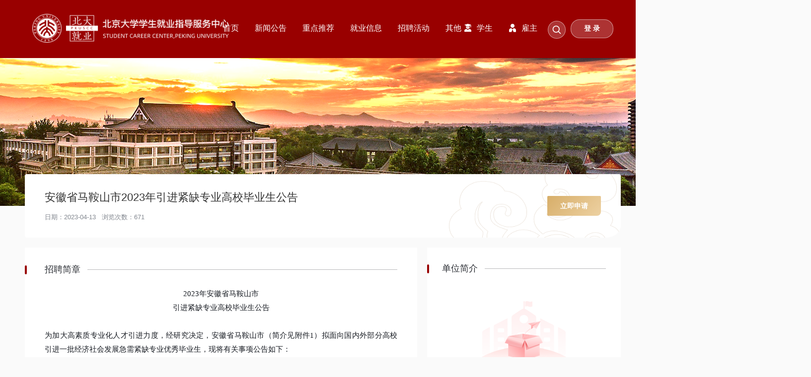

--- FILE ---
content_type: text/css;charset=UTF-8
request_url: https://scc.pku.edu.cn/frontpage/pku/css/index.min.css
body_size: 39229
content:
/*! normalize.css v3.0.3 | MIT License | github.com/necolas/normalize.css */
a,
button,
input {
	background-color: transparent
}

img,
legend {
	border: 0
}

.l_con,
.pr,
sub,
sup {
	position: relative
}

@font-face {
	font-family: Gotham-Bold;
	src: url(../fonts/Gotham-Bold.otf)
}

* {
	padding: 0;
	margin: 0;
	box-sizing: content-box;
	-moz-box-sizing: content-box;
	-webkit-box-sizing: content-box
}

button,
input {
	border: none
}

::-ms-clear,
::-ms-reveal {
	display: none
}

html {
	font-family: 'Microsoft YaHei', 'WenQuanYi Micro Hei', 'Helvetica Neue', Verdana, Arial, Helvetica, SimHei, sans-serif;
	-ms-text-size-adjust: 100%;
	-webkit-text-size-adjust: 100%;
	min-width: 1200px
}

body {
	margin: 0;
	background: #fff
}

article,
aside,
details,
figcaption,
figure,
footer,
header,
hgroup,
main,
menu,
nav,
section,
summary {
	display: block;
	margin: 0;
	padding: 0
}

audio,
canvas,
progress,
video {
	display: inline-block;
	vertical-align: baseline
}

audio:not([controls]) {
	display: none;
	height: 0
}

[hidden],
template {
	display: none
}

a {
	text-decoration: none
}

a:active,
a:hover {
	outline: 0
}

a:visited {
	color: inherit
}

b,
strong {
	font-weight: 700
}

em {
	font-style: normal
}

h1 {
	font-size: 2em;
	margin: .67em 0
}

small {
	font-size: 80%
}

sub,
sup {
	font-size: 75%;
	line-height: 0;
	vertical-align: baseline
}

sup {
	top: -.5em
}

sub {
	bottom: -.25em
}

li,
ol,
ul {
	list-style: none
}

svg:not(:root) {
	overflow: hidden
}

button,
input,
optgroup,
select,
textarea {
	color: inherit;
	font: inherit;
	margin: 0
}

.frontHeader .cover .navWrap .navList .navItem .secondMenu ul li a,
.frontHeader .cover .navWrap .navList .navItem a,
.frontHeader .cover .navWrap .navList .navItem span {
	font-family: MicrosoftYaHei;
	font-weight: 400;
	font-stretch: normal;
	letter-spacing: 0;
	text-align: center
}

button {
	overflow: visible
}

button,
select {
	text-transform: none
}

button,
html input[type=button],
input[type=reset],
input[type=submit] {
	-webkit-appearance: button;
	cursor: pointer
}

button[disabled],
html input[disabled] {
	cursor: default
}

button::-moz-focus-inner,
input::-moz-focus-inner {
	border: 0;
	padding: 0
}

input {
	line-height: normal
}

input[type=checkbox],
input[type=radio] {
	box-sizing: border-box;
	padding: 0
}

input[type=number]::-webkit-inner-spin-button,
input[type=number]::-webkit-outer-spin-button {
	height: auto
}

input[type=search] {
	-webkit-appearance: textfield;
	box-sizing: content-box
}

input[type=search]::-webkit-search-cancel-button,
input[type=search]::-webkit-search-decoration {
	-webkit-appearance: none
}

fieldset {
	border: 1px solid silver;
	margin: 0 2px;
	padding: .35em .625em .75em
}

legend {
	padding: 0
}

textarea {
	overflow: auto
}

table {
	border-collapse: collapse;
	border-spacing: 0
}

td,
th {
	padding: 0
}

.noWrap {
	white-space: nowrap
}

.l_con {
	margin: 0 auto;
	width: 1200px
}

img[class^=icon_] {
	display: inline-block;
	width: 100%;
	cursor: pointer;
	vertical-align: middle;
	-webkit-user-select: none;
	-moz-user-select: none;
	-ms-user-select: none;
	user-select: none
}

i[class^=icon_] {
	vertical-align: middle;
	background-size: 100% 100%;
	background-repeat: no-repeat;
	display: inline-block;
	font-style: normal
}

body {
	font-size: 18px
}

.wrapper {max-width: 1920px;
	margin: 0 auto;
	min-height: 100%
}

.clear {
	*zoom: 1
}

.clear:after,
.clear:before {
	content: "";
	display: table
}

.clear:after {
	clear: both
}

.box {
	box-sizing: border-box;
	-moz-box-sizing: border-box;
	-webkit-box-sizing: border-box
}

.fl {
	float: left
}

.fr,
.pageWrap .fPage {
	float: right
}

.pf {
	position: fixed
}

.pa,
.pagination {
	position: absolute
}

.tc {
	text-align: center
}

.slideCon .short {
	padding-right: 18px;
	overflow: hidden;
	white-space: nowrap;
	text-overflow: ellipsis
}

.pagination {
	left: 0;
	bottom: 0;
	height: 62px;
	width: 100%;
	max-width: 100%;
	text-align: center;
	z-index: 100
}

.pagination .swiper-pagination-bullet {
	opacity: 1;
	display: inline-block;
	*display: inline;
	*zoom: 1;
	margin: 25px 14px 0;
	background: #fff;
	height: 9px;
	width: 9px;
	transition: all .22s linear 0s;
	-moz-transition: all .22s linear 0s;
	-webkit-transition: all .22s linear 0s;
	-o-transition: all .22s linear 0s
}

.changePasswordWrap .changePasswordForm .bttn:hover,
.stuForm .bttn:hover {
	opacity: .7
}

.pagination .swiper-pagination-bullet-active {
	width: 28px;
	background: rgba(255, 255, 255, .8);
	-webkit-border-radius: 11px;
	-moz-border-radius: 11px;
	-ms-border-radius: 11px;
	-o-border-radius: 11px;
	border-radius: 11px
}

.pageToTop {
	z-index: 111110
}

.pageNavs,
.pageNavsWrap {
	display: none
}

.comp_loading {
	position: fixed;
	top: 50%;
	left: 50%;
	z-index: 4000;
	width: 198px;
	height: 198px;
	display: none;
	filter: progid:DXImageTransform.Microsoft.gradient(enabled='true', startColorstr='#80000000', endColorstr='#80000000');
	margin-top: -45px;
	margin-left: -55px;
	-webkit-border-radius: 10px;
	-moz-border-radius: 10px;
	-ms-border-radius: 10px;
	-o-border-radius: 10px;
	border-radius: 10px
}

:root .comp_loading {
	filter: none
}

.comp_loading .spin_img {
	width: 50px;
	height: 50px;
	display: block;
	margin: 21px auto
}

.fPage li,
.fPage li ul {
	display: inline-block;
	*zoom: 1
}

.comp_loading .spinner {
	position: relative;
	margin: 15px auto;
	width: 168px;
	height: 168px;
	background-position: center;
	background-repeat: no-repeat;
	background-image: url(../images/frontPage/Loader.gif)
}

.dataNum,
.fPage {
	margin-top: 43px
}

.comp_loading .container1>div,
.comp_loading .container2>div,
.comp_loading .container3>div {
	width: 10px;
	height: 10px;
	background-color: #fff;
	border-radius: 100%;
	position: absolute;
	-webkit-animation: bouncedelay 1.2s infinite ease-in-out;
	animation: bouncedelay 1.2s infinite ease-in-out;
	-webkit-animation-fill-mode: both;
	animation-fill-mode: both
}

.jbox-content .color-palette,
.jbox-tip .color-palette {
	background: #005bac !important
}

.comp_loading .spinner .spinner-container {
	position: absolute;
	width: 100%;
	height: 100%
}

.comp_loading .container2 {
	-webkit-transform: rotateZ(45deg);
	transform: rotateZ(45deg)
}

.comp_loading .container3 {
	-webkit-transform: rotateZ(90deg);
	transform: rotateZ(90deg)
}

.comp_loading .circle1 {
	top: 0;
	left: 0
}

.comp_loading .circle2 {
	top: 0;
	right: 0
}

.comp_loading .circle3 {
	right: 0;
	bottom: 0
}

.comp_loading .circle4 {
	left: 0;
	bottom: 0
}

.comp_loading .container2 .circle1 {
	-webkit-animation-delay: -1.1s;
	animation-delay: -1.1s
}

.comp_loading .container3 .circle1 {
	-webkit-animation-delay: -1s;
	animation-delay: -1s
}

.comp_loading .container1 .circle2 {
	-webkit-animation-delay: -.9s;
	animation-delay: -.9s
}

.comp_loading .container2 .circle2 {
	-webkit-animation-delay: -.8s;
	animation-delay: -.8s
}

.comp_loading .container3 .circle2 {
	-webkit-animation-delay: -.7s;
	animation-delay: -.7s
}

.comp_loading .container1 .circle3 {
	-webkit-animation-delay: -.6s;
	animation-delay: -.6s
}

.comp_loading .container2 .circle3 {
	-webkit-animation-delay: -.5s;
	animation-delay: -.5s
}

.comp_loading .container3 .circle3 {
	-webkit-animation-delay: -.4s;
	animation-delay: -.4s
}

.comp_loading .container1 .circle4 {
	-webkit-animation-delay: -.3s;
	animation-delay: -.3s
}

.comp_loading .container2 .circle4 {
	-webkit-animation-delay: -.2s;
	animation-delay: -.2s
}

.comp_loading .container3 .circle4 {
	-webkit-animation-delay: -.1s;
	animation-delay: -.1s
}

@-webkit-keyframes bouncedelay {

	0%,
	100%,
	80% {
		-webkit-transform: scale(0)
	}

	40% {
		-webkit-transform: scale(1)
	}
}

@keyframes bouncedelay {

	0%,
	100%,
	80% {
		transform: scale(0);
		-webkit-transform: scale(0)
	}

	40% {
		transform: scale(1);
		-webkit-transform: scale(1)
	}
}

.jbox-content .color-palette {
	color: #fff
}

.dataNum {
	font-size: 14px;
	color: #666;
	float: left
}

.dataNum span {
	color: #005bac
}

.fPage {
	text-align: center
}

.fPage li {
	*display: inline;
	border-bottom: 0 !important;
	float: left;
	margin-left: 5px
}

.fPage li ul {
	*display: inline
}

.fPage li .next {
	width: 66px
}

.fPage li a,
.fPage li span {
	display: inline-block;
	*display: inline;
	*zoom: 1;
	background: #fff;
	font-size: 12px;
	float: left;
	font-weight: 400;
	color: #333;
	width: 28px;
	height: 28px;
	line-height: 28px;
	border-radius: 4px;
	/* border: 1px solid rgba(0,0,0,0.15); */
}

.fPage li a:hover,
.fPage li.active a {
	background-color: #efefef;
	text-decoration: none
}

.accountManage .sendEmail .email,
.footer .rightMsg .link a:hover {
	text-decoration: underline
}

.dataTables_info {
	font-size: 14px;
	display: none
}

.pagination>li>a {
	font-size: 14px
}

.paging .col-sm-7 {
	text-align: center;
	width: 100% !important
}

.pagination>.active>a,
.pagination>.active>a:focus,
.pagination>.active>a:hover,
.pagination>.active>span,
.pagination>.active>span:focus,
.pagination>.active>span:hover {
	background-color: #ff9a2b;
	border-color: #ff9a2b
}

.frontHeader {
	height: 110px;
	position: relative;
	z-index: 999;
	background-color: #02559e;
	*zoom: 1
}

.frontHeader:after,
.frontHeader:before {
	content: "";
	display: table
}

.frontHeader:after {
	clear: both
}

.frontHeader .cover {
	*zoom: 1
}

.frontHeader .cover:after,
.frontHeader .cover:before {
	content: "";
	display: table
}

.frontHeader .cover:after {
	clear: both
}

.frontHeader .cover .l_con {
	*zoom: 1
}

.frontHeader .cover .l_con:after,
.frontHeader .cover .l_con:before {
	content: "";
	display: table
}

.frontHeader .cover .l_con:after {
	clear: both
}

.frontHeader .cover .logo {
	float: left;
	display: block;
	width: auto;
	height: 60px;
	margin: 25px 0
}

.frontHeader .cover .navWrap {
	float: right;
	*zoom: 1;
	width: auto;
	height: 100%
}

.frontHeader .cover .navWrap:after,
.frontHeader .cover .navWrap:before {
	content: "";
	display: table
}

.frontHeader .cover .navWrap:after {
	clear: both
}

.frontHeader .cover .navWrap .navList {
	width: auto;
	height: 100%;
	*zoom: 1;
	margin-right: 50px
}

.frontHeader .cover .navWrap .navList:after,
.frontHeader .cover .navWrap .navList:before {
	content: "";
	display: table
}

.frontHeader .cover .navWrap .navList:after {
	clear: both
}

.frontHeader .cover .navWrap .navList .navItem {
	display: inline-block;
	*display: inline;
	*zoom: 1;
	height: 110px;
	position: relative;
	width: 153px;
	text-align: center;
	float: left
}

.frontHeader .cover .navWrap .navList .navItem a {
	display: block;
	width: 100%;
	height: 30px;
	line-height: 30px;
	font-size: 18px;
	color: #fff;
	margin-top: 30px
}

.frontHeader .cover .navWrap .navList .navItem a i {
	display: inline-block;
	*display: inline;
	*zoom: 1;
	margin-left: 10px;
	width: 10px;
	height: 10px;
	background: url(../images/frontPage/more.png) no-repeat;
	background-size: 100% 100%
}

.frontHeader .cover .navWrap .navList .navItem span {
	display: inline-block;
	*display: inline;
	*zoom: 1;
	font-size: 14px;
	color: #9abbd8
}

.frontHeader .cover .navWrap .navList .navItem:hover a,
.frontHeader .cover .navWrap .navList .navItem:hover span {
	color: #02559e
}

.frontHeader .cover .navWrap .navList .navItem:hover {
	background: #fff
}

.frontHeader .cover .navWrap .navList .navItem:hover a i {
	display: inline-block;
	*display: inline;
	*zoom: 1;
	margin-left: 10px;
	width: 10px;
	height: 6px;
	background: url(../images/frontPage/down.png) no-repeat;
	background-size: 100% 100%
}

.frontHeader .cover .navWrap .navList .navItem:hover .secondMenu {
	display: block
}

.frontHeader .cover .navWrap .navList .navItem .secondMenu {
	width: auto;
	height: 52px;
	background: #fff;
	position: absolute !important;
	top: 109px;
	z-index: 10;
	left: -147px;
	display: none
}

.frontHeader .cover .navWrap .navList .navItem .secondMenu ul {
	padding: 0 35px
}

.frontHeader .cover .navWrap .navList .navItem .secondMenu ul li {
	padding: 0 35px;
	float: left
}

.frontHeader .cover .navWrap .navList .navItem .secondMenu ul li a {
	display: block;
	height: 62px;
	line-height: 52px;
	width: auto;
	font-size: 16px;
	color: #02559e;
	margin-top: 0
}

.frontHeader .cover .searchWrap {
	float: right;
	height: 70px;
	width: 650px;
	overflow: hidden;
	background: #02559e;
	position: absolute;
	top: 40px;
	right: 0;
	display: none
}

.frontHeader .cover .searchWrap .searchLable {
	display: inline-block;
	width: 1px;
	height: 22px;
	background-color: #a7c3dd;
	margin-top: 4px;
	float: left;
	margin-right: 4px
}

.frontHeader .cover .searchWrap input {
	outline: 0;
	border-radius: 18px;
	box-sizing: border-box;
	width: 80%;
	height: 30px;
	line-height: 30px;
	color: #fff;
	font-size: 14px;
	padding-left: 10px;
	padding-right: 32px;
	behavior: url(http://192.168.0.120/frontpage/bjtu/css/ie-css3.htc)
}

.frontHeader .cover .searchWrap ::-webkit-input-placeholder {
	font-size: 10px;
	color: #f0f0f0
}

.frontHeader .cover .searchWrap :-moz-placeholder {
	font-size: 10px;
	color: #f0f0f0
}

.frontHeader .cover .searchWrap :moz-placeholder {
	font-size: 10px;
	color: #f0f0f0
}

.frontHeader .cover .searchWrap :-ms-input-placeholder {
	font-size: 10px;
	color: #f0f0f0
}

.frontHeader .cover .searchWrap .searchBtn {
	background: url(../images/frontPage/close.png) center center no-repeat;
	background-size: 16px 16px;
	float: right;
	width: 16px;
	height: 16px;
	margin-top: 7px;
	cursor: pointer
}

.frontHeader .cover .search {
	float: right;
	width: 70px;
	margin-top: 40px;
	cursor: pointer;
	position: relative
}

.frontHeader .cover .search .searchIcon {
	width: 30px;
	height: 30px;
	float: left
}

.frontHeader .cover .search .searchIcon img {
	width: 30px;
	height: 30px
}

.frontHeader .cover .search .perInfoLogin {
	float: right;
	display: flex;
	margin-left: 10px
}

.frontHeader .cover .search .perInfoLogin .login {
	font-weight: 600;
	color: #29292a;
	display: flex;
	align-items: center
}

.frontHeader .cover .search .perInfoLogin .login img {
	float: left;
	position: relative;
	width: 30px;
	height: 30px
}

.frontHeader .cover .search .perInfoLogin .login span {
	display: inline-block;
	*display: inline;
	*zoom: 1;
	font-size: 14px;
	line-height: 30px;
	color: #ff8635
}

.frontHeader .cover .search .perInfo {
	float: right;
	height: 36px;
	position: relative
}

.frontHeader .cover .search .perInfo:hover .wDownWrap {
	display: block
}

.frontHeader .cover .search .perInfo>span {
	display: inline-block;
	*display: inline;
	*zoom: 1;
	line-height: 36px;
	height: 36px;
	float: left
}

.frontHeader .cover .search .perInfo .photo {
	width: 30px;
	height: 30px
}

.frontHeader .cover .search .perInfo .photo img {
	display: block;
	width: 100%;
	height: 100%
}

.frontHeader .cover .search .perInfo .name {
	font-size: 14px;
	color: #fff
}

.frontHeader .cover .search .perInfo .down img {
	vertical-align: middle
}

.frontHeader .cover .search .perInfo .wDownWrap {
	width: 170px;
	position: absolute;
	left: -40px;
	top: 36px;
	z-index: 9999;
	display: none
}

.frontHeader .cover .search .perInfo .wDownWrap .downWrap {
	width: 170px;
	margin-top: 20px;
	background: #f6f6f6;
	box-shadow: 0 0 20px #ccc;
	border-radius: 6px
}

.frontHeader .cover .search .perInfo .wDownWrap .downWrap .jt {
	position: absolute;
	top: 10px;
	left: 50px
}

.frontHeader .cover .search .perInfo .wDownWrap .downWrap .userType {
	border-bottom: 1px solid #e2e2e2;
	padding: 15px
}

.frontHeader .cover .search .perInfo .wDownWrap .downWrap .userType span {
	font-size: #333;
	font-size: 15px
}

.frontHeader .cover .search .perInfo .wDownWrap .downWrap .userType P {
	font-size: 14px;
	color: #1ca3ba
}

.frontHeader .cover .search .perInfo .wDownWrap .downWrap .userType P img {
	margin-left: 5px
}

.frontHeader .cover .search .perInfo .wDownWrap .downWrap .toMainPage {
	font-size: 15px;
	padding: 16px 0 16px 20px;
	border-bottom: 1px solid #ddd
}

.frontHeader .cover .search .perInfo .wDownWrap .downWrap .toMainPage img {
	margin-right: 4px;
	position: relative;
	top: 2px
}

.frontHeader .cover .search .perInfo .wDownWrap .downWrap .exit {
	margin-left: 20px;
	font-size: 15px;
	padding: 16px 0
}

.frontHeader .cover .search .perInfo .wDownWrap .downWrap .exit img {
	margin-right: 5px;
	position: relative;
	top: 2px
}

.frontHeader .cover .nav_bar {
	*zoom: 1;
	width: 100%;
	height: 44px;
	border-radius: 1px;
	border: 1px solid rgba(255, 255, 255, .6);
	position: relative
}

.frontHeader .cover .nav_bar:after,
.frontHeader .cover .nav_bar:before {
	content: "";
	display: table
}

.frontHeader .cover .nav_bar:after {
	clear: both
}

.frontHeader .cover .nav_bar .navs {
	*zoom: 1;
	position: relative;
	display: flex;
	justify-content: center
}

.frontHeader .cover .nav_bar .navs:after,
.frontHeader .cover .nav_bar .navs:before {
	content: "";
	display: table
}

.frontHeader .cover .nav_bar .navs:after {
	clear: both
}

.frontHeader .cover .nav_bar .navs>li {
	float: left;
	position: relative;
	display: inline-block;
	*display: inline;
	*zoom: 1;
	padding: 0 40px
}

.frontHeader .cover .nav_bar .navs>li:hover {
	background: #024b91
}

.frontHeader .cover .nav_bar .navs>li:hover .secondMenu {
	display: block
}

.frontHeader .cover .nav_bar .navs>li>a {
	font-size: 14px;
	color: #fff;
	line-height: 44px;
	display: block;
	width: 100%;
	text-align: center
}

.frontHeader .cover .nav_bar .navs>li .secondMenu {
	position: absolute;
	display: none;
	background: #f0f0f0;
	top: 43px;
	width: 130px;
	transition: all .5s;
	box-shadow: 0 0 2px #ccc
}

.frontHeader .cover .nav_bar .navs>li .secondMenu li {
	position: relative;
	z-index: 999
}

.frontHeader .cover .nav_bar .navs>li .secondMenu li a {
	text-align: center;
	width: 100%;
	color: #333;
	font-size: 14px;
	display: block;
	line-height: 44px
}

.frontHeader .cover .nav_bar .navs>li .secondMenu li a:hover {
	color: #005bac;
	background: #f8f8f8
}

.footerWrap {
	height: 225px;
	background: url(../images/frontPage/footer.png) center center no-repeat;
	background-size: 100% 225px;
	overflow: hidden;
	position: relative
}

.footerWrap .footerMain {
	margin: 50px auto 0;
	width: 1200px;
	overflow: hidden
}

.footerWrap .footerMain .footerTitList {
	float: left;
	*zoom: 1;
	margin-right: 50px
}

.footerWrap .footerMain .footerTitList:after,
.footerWrap .footerMain .footerTitList:before {
	content: "";
	display: table
}

.footerWrap .footerMain .footerTitList:after {
	clear: both
}

.footerWrap .footerMain .footerTitList .footerListHead {
	font-family: MicrosoftYaHei-Bold;
	font-size: 14px;
	line-height: 16px;
	margin-bottom: 20px;
	font-weight: 400;
	font-stretch: normal;
	letter-spacing: 0;
	color: #fff
}

.footerWrap .footerMain .footerTitList .footerItemTit,
.footerWrap .footerMain .schCode .codeTit,
.footerWrap .schRecord {
	font-family: MicrosoftYaHei;
	font-weight: 400;
	color: #fff;
	font-stretch: normal;
	letter-spacing: 0
}

.footerWrap .footerMain .footerTitList .footerItemTit {
	font-size: 12px;
	line-height: 20px;
	opacity: .7
}

.footerWrap .footerMain .schCode {
	float: right;
	overflow: hidden;
	width: 90px
}

.footerWrap .footerMain .schCode .code {
	float: left;
	width: 90px;
	height: 90px
}

.footerWrap .footerMain .schCode .codeTit {
	float: left;
	width: 90px;
	font-size: 14px;
	line-height: 16px;
	text-align: center;
	margin-top: 8px
}

.footerWrap .schRecord {
	background: #005bac;
	width: 100%;
	height: 35px;
	text-align: center;
	position: absolute;
	bottom: 0;
	font-size: 12px;
	line-height: 35px
}

.studentHeader {
	width: 100%;
	height: 120px;
	position: relative
}

.studentHeader .header-bg {
	position: absolute;
	left: 0;
	top: 0;
	display: block;
	width: 100%;
	height: 100%
}

.studentHeader ..wrapper {max-width: 1920px;
	margin: 0 auto;	width: 95%;
	height: 100%;
	margin: 0 auto;
	position: relative;
	overflow: hidden
}

.studentHeader .wrapper .logo {
	padding-top: 23px;
	position: relative;
	width: 485px
}

.studentHeader .wrapper .logo img {
	height: 73px
}

.studentHeader .wrapper .per-msg {
	margin-top: 0;
	*margin-top: -40px;
	height: 30px;
	line-height: 30px;
	color: #fff;
	position: absolute;
	right: 0;
	top: 35px;
	*top: 68px
}

.studentHeader .wrapper .per-msg span {
	display: inline;
	zoom: 1;
	font-size: 16px;
	color: #4f81a7
}

.studentHeader .wrapper .per-msg a {
	margin: 0 20px;
	color: #fff
}

.studentHeader .wrapper .per-msg .notice img {
	position: relative;
	top: 3px
}

.studentHeader .wrapper .per-msg .per-name {
	font-size: 13px
}

.studentHeader .wrapper .per-msg .per-name .perimg1 {
	position: relative;
	top: 9px;
	margin-right: 10px
}

.studentHeader .wrapper .per-msg .per-name .perimg2 {
	position: relative;
	top: -2px;
	*left: 5px;
	margin-left: 10px
}

.studentHeader .wrapper .per-msg .trans img {
	position: relative;
	top: 4px
}

.studentHeader .wrapper .top-nav {
	float: left;
	width: 544px;
	margin: 56px 0 0 100px
}

.studentHeader .wrapper .top-nav li {
	float: left
}

.studentHeader .wrapper .top-nav li a {
	color: #fff;
	font-size: 16px;
	padding-bottom: 3px
}

.studentHeader .wrapper .top-nav .top-nav-current a,
.studentHeader .wrapper .top-nav li:hover a {
	color: #fcca46;
	border-bottom: 2px solid #fcca46
}

.studentHeader .wrapper .top-nav li:hover span {
	display: inline-block;
	*display: inline;
	*zoom: 1
}

.studentHeader .wrapper .top-nav .top-nav-current span {
	display: inline-block;
	*display: inline;
	*zoom: 1
}

.studentHeader .wrapper .top-nav span {
	margin: 0 17px;
	float: left;
	*float: none;
	color: #4f81a7;
	height: 20px;
	display: inline-block;
	font-size: 16px;
	*display: inline;
	*zoom: 1
}

.header {
	position: relative;
	z-index: 1000
}

.header .banner {
	position: relative;
	overflow: hidden;
	font-size: 0
}

.header .banner .bg {
	position: relative;
	left: 50%;
	display: block;
	margin-left: -960px
}

.header .banner .cover {
	position: absolute;
	left: 0;
	top: 0;
	height: 100%;
	width: 100%;
	max-width: 100%
}

.header .banner .cover .l_con {
	*zoom: 1
}

.header .banner .cover .l_con:after,
.header .banner .cover .l_con:before {
	content: "";
	display: table
}

.header .banner .cover .l_con:after {
	clear: both
}

.header .banner .cover .logo {
	float: left;
	margin-top: 32px
}

.header .banner .cover .right {
	float: right;
	height: 40px;
	margin-top: 50px
}

.header .banner .cover .right a {
	display: inline-block;
	*display: inline;
	*zoom: 1;
	height: 40px;
	float: left;
	line-height: 40px
}

.header .banner .cover .right a img {
	vertical-align: middle;
	margin-right: 6px;
	display: block;
	float: left
}

.header .banner .cover .right .sg {
	margin: 11px 20px 0;
	display: inline-block;
	*display: inline;
	*zoom: 1;
	float: left
}

.footer .ewm,
.footer .logo {
	margin-right: 30px;
	vertical-align: bottom
}

.header .banner .cover .right span {
	display: inline-block;
	*display: inline;
	*zoom: 1;
	color: #fff;
	font-size: 14px;
	height: 40px;
	line-height: 40px
}

.header .nav_bar {
	bottom: 0;
	left: 0;
	position: absolute;
	height: 53px;
	width: 100%;
	border-top: 1px solid #ffce6c
}

.header .navs {
	font-size: 0
}

.header .navs>li {
	float: left;
	position: relative;
	width: 133px;
	height: 53px;
	border-top-left-radius: 2px;
	border-top-right-radius: 2px;
	transition: all .22s linear 0s;
	-moz-transition: all .22s linear 0s;
	-webkit-transition: all .22s linear 0s;
	-o-transition: all .22s linear 0s
}

.header .navs>li>img {
	position: absolute;
	top: 17.5px;
	right: 0
}

.header .navs>li>a {
	display: block;
	width: 100%;
	height: 53px;
	font-size: 18px;
	color: #fff;
	line-height: 53px;
	font-family: 'Microsoft YaHei', 'WenQuanYi Micro Hei', 'Helvetica Neue', Verdana, Arial, Helvetica, SimHei, sans-serif;
	text-align: center
}

.header .navs>li.nav_active,
.header .navs>li:hover {
	background-color: #fff
}

.header .navs>li.nav_active a,
.header .navs>li:hover a {
	color: #005bac
}

.footer {
	overflow: hidden;
	position: relative;
	background: #414344;
	height: 90px;
	padding-top: 20px;
	text-align: center
}

.footer .ewm {
	display: inline-block;
	*display: inline;
	*zoom: 1;
	text-align: center;
	width: 65px
}

.footer .logo,
.footer .rightMsg {
	display: inline-block;
	position: relative;
	*zoom: 1
}

.footer .logo {
	*display: inline;
	width: 70px;
	top: 4px
}

.footer .rightMsg {
	*display: inline;
	width: 470px;
	text-align: left;
	vertical-align: top
}

.footer .rightMsg .link {
	margin-bottom: 6px
}

.footer .rightMsg .link a {
	color: #fff;
	font-size: 12px
}

.footer .rightMsg .link span {
	margin: 0 10px;
	font-size: 12px;
	color: #ccc
}

.footer .rightMsg .add {
	color: #fff;
	font-size: 12px;
	line-height: 20px
}

.support,
.support a {
	color: #c7c8c8
}

.support {
	text-align: center;
	height: 30px;
	font-size: 12px;
	line-height: 30px;
	background: #545657
}

.register {
	margin: 60px auto;
	width: 1200px;
	box-shadow: 1px 1px 1px #eee;
	border: 1px solid #eee;
	border-radius: 20px
}

.register .btn {
	padding: 3px 20px;
	text-align: center;
	line-height: 34px;
	color: #fff;
	border-radius: 3px;
	outline: 0;
	font-size: 16px;
	background: #005bac;
	margin: 20px 0 60px;
	display: inline-block;
	*display: inline;
	*zoom: 1;
	cursor: pointer
}

.register .status {
	height: 76px;
	margin: 56px auto 0;
	width: 920px
}

.register .status li {
	float: left;
	height: 76px;
	position: relative
}

.register .status li .tit {
	font-size: 18px;
	color: #999;
	font-weight: 600
}

.register .status li .circle {
	width: 38px;
	height: 38px;
	border-radius: 50%;
	background: #ddd;
	text-align: center;
	line-height: 38px;
	color: #fff;
	position: absolute;
	bottom: 0;
	z-index: 1
}

.register .status li .line {
	position: absolute;
	bottom: 19px;
	left: 0;
	width: 100%;
	height: 2px;
	background: #ddd
}

.register .status li.statusAct .circle,
.register .status li.statusAct .line {
	background: #005bac
}

.register .status li.statusAct .tit {
	color: #005bac
}

.register .status .li1 {
	width: 230px
}

.register .status .li1 .tit {
	position: absolute;
	left: -17px;
	top: 0
}

.register .status .li2 {
	width: 460px;
	text-align: center
}

.register .status .li2 .circle {
	left: 209px
}

.register .status .li2 .line {
	*width: 460px
}

.register .status .li3 {
	width: 230px
}

.register .status .li3 .tit {
	position: absolute;
	right: -17px;
	top: 0
}

.register .status .li3 .circle {
	right: 0
}

.register .regForm {
	margin-top: 50px
}

.register .regForm .btnWrap {
	text-align: center;
	margin-top: 15px
}

.register .regForm .prevStep {
	background: #fff;
	color: #666;
	border: 1px solid #ccc
}

.register .regForm .submit {
	margin-left: 50px
}

.register .regForm .form-item {
	height: 34px;
	margin-bottom: 30px;
	position: relative
}

.register .regForm .form-item .item-name {
	width: 450px;
	height: 34px;
	line-height: 34px;
	float: left;
	text-align: right;
	padding-right: 10px
}

.register .regForm .form-item .item-name>span {
	color: red;
	font-size: 15px
}

.register .regForm .form-item .item-name label {
	font-size: 16px;
	color: #333;
	font-weight: 400
}

.register .regForm .form-item .form-box {
	float: left;
	position: relative;
	width: 300px
}

.register .regForm .form-item .form-box input {
	width: 300px;
	height: 34px;
	border-radius: 3px;
	border: 1px solid #ccc;
	font-size: 14px;
	padding-left: 10px;
	line-height: 34px
}

.register .regForm .form-item .form-box input:focus,
.register .regForm .form-item .form-box select:focus,
.register .regForm .form-item .form-box textarea:focus {
	border-color: #33cde5 !important;
	outline: 0
}

.register .regForm .form-item .form-box input.error,
.register .regForm .form-item .form-box select.error,
.register .regForm .form-item .form-box select.error+.select2,
.register .regForm .form-item .form-box textarea.error {
	border: 1px solid red
}

.register .regForm .form-item .form-box select {
	width: 300px;
	height: 34px;
	border-radius: 3px;
	font-size: 14px;
	outline: 0;
	line-height: 34px;
	border: 1px solid #ccc;
	padding-left: 10px
}

.register .regForm .form-item .form-box .select2 {
	border-radius: 3px
}

.register .regForm .form-item .form-box textarea {
	font-size: 13px;
	padding: 10px;
	border-radius: 3px;
	border: 1px solid #ccc
}

.register .regForm .form-item .form-box input[type=radio] {
	width: 14px;
	height: 14px;
	border: 0;
	padding: 0;
	margin-right: 10px;
	*margin-right: 0;
	-webkit-appearance: none;
	-moz-appearance: none;
	-o-appearance: none;
	background: url(../images/release/radio.png);
	background-size: 100% 100%;
	*display: inline;
	*zoom: 1
}

.register .regForm .form-item .form-box input[type=radio]:checked {
	background-image: url(../images/release/radios.png) !important
}

.register .regForm .form-item .form-box-d {
	float: left;
	position: relative
}

.register .regForm .form-item .form-box-d input {
	width: 200px;
	height: 33px;
	border-radius: 3px;
	border: 1px solid #ccc;
	font-size: 14px;
	padding-left: 10px;
	position: relative;
	top: 2px;
	top: 5px\9;
	*top: 10px
}

.register .regForm .form-item .form-box-d select2 {
	width: 200px;
	height: 34px;
	border-radius: 3px;
	font-size: 14px
}

.register .regForm .form-item .form-box-d .select2 {
	border: 1px solid #fff
}

.register .regForm .form-item .form-box-d .select2-container--open {
	border: 1px solid #fff !important
}

.register .regForm .form-item .label-box {
	float: left;
	position: relative;
	margin-left: 20px;
	line-height: 34px
}

.register .regForm .form-item .label-box .tip-text {
	position: absolute;
	width: 250px;
	left: 27px;
	top: -2px;
	*top: 0;
	color: #0083ad;
	word-wrap: break-word;
	border: 1px solid #48c1ed;
	border-radius: 3px;
	padding: 5px;
	display: none;
	font-size: 13px;
	background: #fff;
	z-index: 1111;
	line-height: 22px
}

.register .regForm .form-item .label-box .tip-text:before {
	content: '';
	border-top: 7px solid transparent;
	border-bottom: 7px solid transparent;
	border-right: 5px solid #48c1ed;
	position: absolute;
	top: 10px;
	left: -5px
}

.register .regForm .form-item .label-box .tip-text:after {
	content: '';
	border-top: 6px solid transparent;
	border-bottom: 6px solid transparent;
	border-right: 6px solid #fff;
	position: absolute;
	top: 11px;
	left: -4px
}

.register .regForm .form-item .item-text {
	float: left
}

.register .regForm .form-item .item-text textarea {
	width: 100%;
	height: 100%;
	border-radius: 3px;
	display: block;
	border: 1px solid #ccc;
	font-size: 15px;
	padding: 10px
}

.register .regForm .form-item .form-checkbox {
	float: left;
	position: relative;
	top: 2px;
	*top: 10px;
	height: 34px;
	line-height: 30px
}

.register .regForm .form-item .form-checkbox input[type=checkbox] {
	width: 14px;
	height: 14px;
	border-radius: 2px;
	position: relative;
	top: 3px;
	*left: 10px;
	*top: 0;
	margin-left: 20px;
	margin-right: 10px;
	*margin-right: 0;
	-webkit-appearance: none;
	-moz-appearance: none;
	-o-appearance: none;
	background: url(../images/ks_06.jpg);
	background-size: 100% 100%;
	*display: inline;
	*zoom: 1
}

.register .regForm .form-item .form-checkbox input[type=checkbox]:checked {
	background-image: url(../images/ks_03.jpg) !important
}

.register .regForm .form-item .form-checkbox label {
	font-size: 14px;
	font-weight: 400
}

.register .regForm .changeCode {
	font-size: 14px;
	color: #999;
	margin-left: 5px;
	vertical-align: middle
}

.register .regForm .codeImg {
	margin-left: 10px;
	vertical-align: middle
}

.reg_result {
	margin: 50px 0
}

.reg_result .tip {
	text-align: center;
	color: #666;
	font-size: 25px;
	font-weight: 700
}

.reg_result .tip img {
	margin-right: 20px;
	position: relative;
	top: 10px
}

.reg_result .btnWrap {
	text-align: center;
	margin-top: 40px
}

.reg_result .btnWrap .toIndex {
	background: #fff;
	color: #666;
	border: 1px solid #ccc
}

.reg_result .btnWrap .perfectMsg {
	margin-left: 50px
}

.calendarWrap .calendar {
	width: 360px;
	background-color: #f5faff;
	position: relative
}

.calendarWrap .calendar .calendarL {
	position: relative;
	padding: 10px 0;
	border-bottom: 1px solid #e2e2e2;
	zoom: 1
}

.calendarWrap .calendar .calendarL:after {
	content: ".";
	display: block;
	height: 0;
	clear: both;
	visibility: hidden
}

.calendarWrap .calendar .tip:hover .nowInfo {
	display: block
}

.calendarWrap .calendar .nowInfo {
	display: none;
	position: absolute;
	bottom: 40px;
	*bottom: 33px;
	right: -71px;
	width: 408px;
	height: auto;
	padding: 16px;
	background: #fff;
	border: 1px solid #005bac;
	line-height: 18px;
	z-index: 9999999999999;
	font-weight: 400;
	text-align: left
}

.calendarWrap .calendar .nowInfo:before {
	content: '';
	border-left: 8px solid transparent;
	border-right: 8px solid transparent;
	border-top: 7px solid #005bac;
	position: absolute;
	right: 81px;
	bottom: -8px
}

.calendarWrap .calendar .nowInfo:after {
	content: '';
	border-left: 8px solid transparent;
	border-right: 8px solid transparent;
	border-top: 7px solid #fff;
	position: absolute;
	right: 81px;
	bottom: -7px
}

.calendarWrap .calendar .nowInfo .text1 {
	font-size: 12px;
	color: #d06d06;
	padding: 10px 0 5px
}

.calendarWrap .calendar .nowInfo .text1 a {
	color: #d06d06
}

.calendarWrap .calendar .nowInfo .text1 a:hover {
	color: #027634
}

.calendarWrap .calendar .nowInfo .text2 {
	font-size: 12px;
	color: #3d413b
}

.calendarWrap .calendar .nowInfo .icon {
	position: absolute;
	bottom: -7px;
	left: 50%;
	margin-left: -3px
}

.calendarWrap .calendar .sprite-arrow_left {
	position: absolute;
	left: 76px;
	width: 18px;
	top: 22px;
	text-align: center
}

.calendarWrap .calendar .sprite-arrow_right {
	position: absolute;
	right: 76px;
	top: 22px;
	width: 18px;
	text-align: center
}

.calendarWrap .calendar .calendarL li img {
	vertical-align: middle
}

.calendarWrap .calendar .month {
	font-size: 20px;
	font-weight: 700;
	color: #005bac;
	text-align: center;
	height: 58px;
	line-height: 58px
}

.calendarWrap .calendar .month .tit {
	float: left !important;
	margin: 0 96px 0 20px
}

.calendarWrap .calendar .dateHeader {
	width: 360px;
	color: #005bac;
	font-weight: 600;
	zoom: 1;
	border-top: 1px solid #fff;
	font-size: 16px;
	background-color: #ECD1A4;
}

.calendarWrap .calendar .dateCont {
	color: #666;
	zoom: 1;
	font-size: 14px;
	padding: 5px 0 10px
}

.calendarWrap .calendar .dateCont:after,
.calendarWrap .calendar .dateHeader:after {
	content: ".";
	display: block;
	height: 0;
	clear: both;
	visibility: hidden
}

.calendarWrap .calendar .dateCont .gray2 {
	color: #b6b6b6
}

.calendarWrap .calendar .dateCont>li,
.calendarWrap .calendar .dateHeader li {
	position: relative;
	float: left;
	width: 38.5px;
	margin: 0 1.78%;
	text-align: center;
	line-height: 38px;
	z-index: 1
}

.calendarWrap .calendar .dateHeader li.red2 {
	color: #005bac
}

.calendarWrap .calendar .dateCont li {
	cursor: pointer
}

.calendarWrap .calendar .dateCont li.tip {
	background: url(../images/index_34.png) center center no-repeat;
	color: #fff
}

.calendarWrap .calendar .dateCont li.tip.today,
.calendarWrap .calendar .dateCont li.today {
	background: url(../images/index_36.png) center center no-repeat;
	color: #fff;
	font-weight: 400
}

.calendarWrap .calendar .dateCont li.tip:hover {
	background: url(../images/index_35.png) center center no-repeat
}

.calendarWrap .calendar .dateHeader li.before {
	color: #b6b6b6
}

.calendarWrap .calendar .nowInfo ul {
	max-height: 295px;
	overflow-y: auto
}

.calendarWrap .calendar .nowInfo ul li {
	padding-bottom: 14px;
	border-bottom: 1px dashed #cecece;
	margin-bottom: 14px
}

.calendarWrap .calendar .nowInfo ul li:hover a {
	color: #005bac
}

.calendarWrap .calendar .nowInfo li a {
	color: #333;
	font-size: 14px;
	display: block;
	*zoom: 1;
	white-space: nowrap;
	overflow: hidden;
	text-overflow: ellipsis;
}

.calendarWrap .calendar .nowInfo li a:after,
.calendarWrap .calendar .nowInfo li a:before {
	content: "";
	display: table
}

.calendarWrap .calendar .nowInfo li a:after {
	clear: both
}

.calendarWrap .calendar .nowInfo li span {
	display: block;
}

.calendarWrap .calendar .nowInfo li .type {
	width: auto !important;
}

.calendarWrap .calendar .nowInfo li .tit {
	width: auto !important;
	word-break: break-all;
	white-space: nowrap;
	text-overflow: ellipsis;
	overflow: hidden;
}

.calendarWrap .calendar .nowInfo .more {
	color: #666;
	font-size: 14px;
	float: right
}

.calendarWrap .calendar .nowInfo .more:hover {
	color: #005bac
}

.calendarWrap .calendar .nowInfo li .address {
	color: #666;
	font-size: 14px;
	*zoom: 1;
	margin-top: 8px
}

.calendarWrap .calendar .nowInfo li .address:after,
.calendarWrap .calendar .nowInfo li .address:before {
	content: "";
	display: table
}

.calendarWrap .calendar .nowInfo li .address:after {
	clear: both
}

.calendarWrap .calendar .nowInfo li .add {
	width: 320px;
	word-break: break-all;
	white-space: nowrap;
	text-overflow: ellipsis;
	overflow: hidden
}

.calendarWrap .calendar .nowInfo li .time {
	float: right;
	font-size: 14px;
	color: #999;
	margin-right: 5px
}

.calendarWrap ::-webkit-scrollbar {
	width: 14px;
	height: 14px
}

.calendarWrap ::-webkit-scrollbar-thumb,
.calendarWrap ::-webkit-scrollbar-track {
	border-radius: 999px;
	border: 5px solid transparent
}

.calendarWrap ::-webkit-scrollbar-track {
	box-shadow: 1px 1px 5px rgba(0, 0, 0, .2) inset
}

.calendarWrap ::-webkit-scrollbar-thumb {
	min-height: 20px;
	background-clip: content-box;
	box-shadow: 0 0 0 5px rgba(0, 0, 0, .2) inset
}

.calendarWrap ::-webkit-scrollbar-corner {
	background: 0 0
}

.doubleElection {
	margin-top: 30px
}

.doubleElection .searchWrap {
	border-radius: 1px;
	background: #fff
}

.doubleElection .searchWrap .searchTit {
	border-bottom: 1px solid #eee;
	padding: 40px 40px 0;
	*zoom: 1
}

.doubleElection .searchWrap .searchTit:after,
.doubleElection .searchWrap .searchTit:before {
	content: "";
	display: table
}

.doubleElection .searchWrap .searchTit:after {
	clear: both
}

.doubleElection .searchWrap .searchTit a {
	font-size: 14px;
	color: #333;
	display: block;
	margin-right: 40px;
	float: left;
	height: 30px;
	position: relative
}

.doubleElection .searchWrap .searchTit a.titAct,
.doubleElection .searchWrap .searchTit a:hover {
	color: #005bac
}

.doubleElection .searchWrap .searchTit a.titAct span,
.doubleElection .searchWrap .searchTit a:hover span {
	display: block;
	width: 100%;
	height: 2px;
	background: #005bac;
	position: absolute;
	bottom: 0;
	left: 0
}

.doubleElection .searchWrap .searchForm {
	overflow: hidden
}

.doubleElection .searchWrap .searchForm form {
	display: block;
	box-sizing: border-box;
	width: 1120px;
	height: 53px;
	background: #f2f2f2;
	margin: 40px;
	line-height: 53px
}

.doubleElection .searchWrap .searchForm form .formItem {
	float: left;
	display: inline-block;
	*display: inline;
	*zoom: 1;
	margin-right: 40px;
	height: 50px;
	line-height: 50px
}

.doubleElection .searchWrap .searchForm form .formItem label {
	font-size: 12px;
	color: #333;
	line-height: 50px;
	height: 50px
}

.doubleElection .searchWrap .searchForm form .formItem input {
	height: 32px;
	width: 200px;
	border-radius: 3px;
	border: 1px solid #eee;
	background: #fff;
	outline: 0;
	font-size: 12px;
	padding-left: 4px
}

.doubleElection .searchWrap .searchForm form .formItem .Wdate {
	background: url(../images/main/date.png) 175px 8px no-repeat #fff;
	cursor: pointer
}

.doubleElection .searchWrap .searchForm form .formItem button {
	width: 32px;
	height: 32px;
	background: url(../images/main/fdj.png) center center no-repeat #fff;
	border: 1px solid #eee;
	outline: 0;
	display: block;
	margin-top: 10px
}

.doubleElection .tableData {
	margin-bottom: 70px
}

.doubleElection .tableData table {
	width: 100%;
	border-collapse: separate;
	border-spacing: 0 15px
}

.doubleElection .tableData table td {
	padding-left: 20px
}

.doubleElection .tableData thead tr {
	height: 53px
}

.doubleElection .tableData thead tr td {
	font-size: 16px;
	color: #999;
	border-spacing: 0 0
}

.doubleElection .tableData tbody tr {
	height: 60px;
	background: #fff;
	margin-bottom: 20px
}

.doubleElection .tableData tbody tr td {
	font-size: 14px;
	background: url(../images/main/tdbg.png) center right no-repeat
}

.doubleElection .tableData .tdbtn a,
.doubleElection .tableData button {
	width: 50px;
	height: 26px;
	line-height: 26px;
	border-radius: 3px;
	font-size: 12px;
	text-align: center;
	cursor: pointer;
	outline: 0
}

.doubleElection .tableData tbody tr td a {
	color: #333;
	text-decoration: none
}

.doubleElection .tableData .tdbtn {
	background-image: none
}

.doubleElection .tableData .tdbtn a {
	color: #fff;
	background: #005bac;
	display: inline-block;
	*display: inline;
	*zoom: 1;
	margin-right: 20px
}

.doubleElection .tableData .tdbtn a.bttn1 {
	background: #2cc3e0
}

.doubleElection .tableData .tdbtn a.bttn2 {
	background: #35c18b
}

.doubleElection .tableData .tdbtn a.bttn3 {
	background: #fcca46
}

.doubleElection .tableData .jiez td,
.doubleElection .tableData .jiez td a {
	color: #999
}

.doubleElection .tableData button {
	color: #fff;
	background: #005bac;
	display: block
}

.doubleElection .tableData .reserved button {
	background: #ccc
}

.doubleElection .tableData .remain {
	color: #f0352e
}

.jobFair {
	margin-top: 30px
}

.jobFair .searchWrap {
	border-radius: 1px;
	background: #fff
}

.jobFair .searchWrap .searchTit {
	border-bottom: 1px solid #eee;
	padding: 40px 40px 0;
	*zoom: 1;
	position: relative
}

.jobFair .searchWrap .searchTit:after,
.jobFair .searchWrap .searchTit:before {
	content: "";
	display: table
}

.jobFair .searchWrap .searchTit:after {
	clear: both
}

.jobFair .searchWrap .searchTit a {
	font-size: 14px;
	color: #333;
	display: block;
	margin-right: 40px;
	float: left;
	height: 30px;
	position: relative
}

.jobFair .searchWrap .searchTit a.titAct,
.jobFair .searchWrap .searchTit a:hover {
	color: #005bac
}

.jobFair .searchWrap .searchTit a.titAct span,
.jobFair .searchWrap .searchTit a:hover span {
	display: block;
	width: 100%;
	height: 2px;
	background: #005bac;
	position: absolute;
	bottom: 0;
	left: 0
}

.jobFair .searchWrap .searchTit .goReleaseJobFair {
	position: absolute;
	right: 0;
	top: 22px
}

.jobFair .searchWrap .searchTit .goReleaseJobFair a {
	text-align: center;
	color: #fff;
	width: 120px;
	height: 36px;
	line-height: 36px;
	border-radius: 3px;
	outline: 0;
	font-size: 14px;
	background: #005bac;
	display: block;
	cursor: pointer
}

.jobFair .searchWrap .searchForm {
	overflow: hidden
}

.jobFair .searchWrap .searchForm form {
	display: block;
	box-sizing: border-box;
	width: 1120px;
	height: 53px;
	background: #f2f2f2;
	margin: 40px;
	line-height: 53px
}

.jobFair .searchWrap .searchForm form .formItem {
	float: left;
	display: inline-block;
	*display: inline;
	*zoom: 1;
	margin-right: 40px;
	height: 50px;
	line-height: 50px
}

.jobFair .searchWrap .searchForm form .formItem label {
	font-size: 12px;
	color: #333;
	line-height: 50px;
	height: 50px
}

.jobFair .searchWrap .searchForm form .formItem input {
	height: 32px;
	width: 200px;
	border-radius: 3px;
	border: 1px solid #eee;
	background: #fff;
	outline: 0;
	font-size: 12px;
	padding-left: 4px
}

.jobFair .searchWrap .searchForm form .formItem .Wdate {
	background: url(../images/main/date.png) 175px 8px no-repeat #fff;
	cursor: pointer
}

.jobFair .searchWrap .searchForm form .formItem button {
	width: 32px;
	height: 32px;
	background: url(../images/main/fdj.png) center center no-repeat #fff;
	border: 1px solid #eee;
	outline: 0;
	display: block;
	margin-top: 10px
}

.jobFair .tableData {
	margin-bottom: 70px
}

.jobFair .tableData table {
	width: 100%;
	border-collapse: separate;
	border-spacing: 0 15px
}

.jobFair .tableData table td {
	padding-left: 20px
}

.jobFair .tableData table td input[type=checkbox] {
	width: 14px;
	height: 14px;
	border-radius: 2px;
	-webkit-appearance: none;
	-moz-appearance: none;
	-o-appearance: none;
	background: url(../images/main/check_03.png);
	background-size: 100% 100%;
	outline: 0
}

.jobFair .tableData table td input[type=checkbox]:checked {
	background-image: url(../images/main/check_06.png) !important
}

.jobFair .tableData thead tr {
	height: 53px
}

.jobFair .tableData thead tr td {
	font-size: 16px;
	color: #999;
	border-spacing: 0 0
}

.jobFair .tableData tbody tr {
	height: 60px;
	background: #fff;
	margin-bottom: 20px
}

.jobFair .tableData tbody tr td {
	color: #333;
	font-size: 14px
}

.jobFair .tableData tbody tr td.ppNum {
	color: #f0352e
}

.jobFair .tableData .tdbtn {
	background-image: none;
	width: 235px
}

.jobFair .tableData a {
	width: 50px;
	height: 26px;
	line-height: 26px;
	text-align: center;
	color: #fff;
	border-radius: 3px;
	outline: 0;
	font-size: 12px;
	background: #005bac;
	display: inline-block;
	*display: inline;
	*zoom: 1;
	margin-right: 18px;
	cursor: pointer
}

.jobFair .tableData a.delete {
	background: #2cc3e0
}

.jobFair .tableData a.toTop {
	background: #35c18b
}

.jobFair .tableData a.edit {
	background: #fcca46
}

.recruitInfo {
	margin-top: 30px
}

.recruitInfo .select2-container--default .select2-selection--single {
	border: 1px solid #eee !important
}

.recruitInfo .searchWrap {
	border-radius: 1px;
	background: #fff
}

.recruitInfo .searchWrap .searchTit {
	border-bottom: 1px solid #eee;
	padding: 40px 40px 0;
	*zoom: 1;
	position: relative
}

.recruitInfo .searchWrap .searchTit:after,
.recruitInfo .searchWrap .searchTit:before {
	content: "";
	display: table
}

.recruitInfo .searchWrap .searchTit:after {
	clear: both
}

.recruitInfo .searchWrap .searchTit a {
	font-size: 14px;
	color: #333;
	display: block;
	margin-right: 40px;
	float: left;
	height: 30px;
	position: relative
}

.recruitInfo .searchWrap .searchTit a.titAct,
.recruitInfo .searchWrap .searchTit a:hover {
	color: #005bac
}

.recruitInfo .searchWrap .searchTit a.titAct span,
.recruitInfo .searchWrap .searchTit a:hover span {
	display: block;
	width: 100%;
	height: 2px;
	background: #005bac;
	position: absolute;
	bottom: 0;
	left: 0
}

.recruitInfo .searchWrap .searchTit .goReleaseJob {
	position: absolute;
	right: 0;
	top: 22px
}

.recruitInfo .searchWrap .searchTit .goReleaseJob a {
	text-align: center;
	color: #fff;
	width: 100px;
	height: 36px;
	line-height: 36px;
	border-radius: 3px;
	outline: 0;
	font-size: 14px;
	background: #005bac;
	display: block;
	cursor: pointer
}

.recruitInfo .searchWrap .searchForm {
	overflow: hidden
}

.recruitInfo .searchWrap .searchForm form {
	display: block;
	box-sizing: border-box;
	width: 1120px;
	height: 53px;
	background: #f2f2f2;
	margin: 40px;
	line-height: 53px
}

.recruitInfo .searchWrap .searchForm form .formItem {
	float: left;
	display: inline-block;
	*display: inline;
	*zoom: 1;
	margin-right: 40px;
	height: 50px;
	line-height: 50px
}

.recruitInfo .searchWrap .searchForm form .formItem label {
	font-size: 12px;
	color: #333;
	line-height: 50px;
	height: 50px
}

.recruitInfo .searchWrap .searchForm form .formItem input {
	height: 32px;
	width: 200px;
	border-radius: 3px;
	border: 1px solid #eee;
	background: #fff;
	outline: 0;
	font-size: 12px;
	padding-left: 4px
}

.recruitInfo .searchWrap .searchForm form .formItem .Wdate {
	background: url(../images/main/date.png) 175px 8px no-repeat #fff;
	cursor: pointer
}

.recruitInfo .searchWrap .searchForm form .formItem select {
	height: 28px;
	width: 200px;
	border-radius: 3px;
	outline: 0;
	border: 1px solid #eee
}

.recruitInfo .searchWrap .searchForm form .formItem button {
	width: 32px;
	height: 32px;
	background: url(../images/main/fdj.png) center center no-repeat #fff;
	border: 1px solid #eee;
	outline: 0;
	display: block;
	margin-top: 10px
}

.recruitInfo .tableData {
	margin-bottom: 70px
}

.recruitInfo .tableData table {
	width: 100%;
	border-collapse: separate;
	border-spacing: 0 15px
}

.recruitInfo .tableData table td {
	padding-left: 20px
}

.recruitInfo .tableData table td input[type=checkbox] {
	width: 14px;
	height: 14px;
	border-radius: 2px;
	-webkit-appearance: none;
	-moz-appearance: none;
	-o-appearance: none;
	background: url(../images/main/check_03.png);
	background-size: 100% 100%;
	outline: 0
}

.recruitInfo .tableData table td input[type=checkbox]:checked {
	background-image: url(../images/main/check_06.png) !important
}

.recruitInfo .tableData thead tr {
	height: 53px
}

.recruitInfo .tableData thead tr td {
	font-size: 16px;
	color: #999;
	border-spacing: 0 0
}

.recruitInfo .tableData tbody tr {
	height: 60px;
	background: #fff;
	margin-bottom: 20px
}

.recruitInfo .tableData tbody tr td {
	color: #333;
	font-size: 14px
}

.enterpriseBaseMsg .btn,
.recruitInfo .tableData a {
	color: #fff;
	text-align: center;
	*zoom: 1;
	outline: 0;
	cursor: pointer
}

.recruitInfo .tableData .tdbtn {
	background-image: none;
	width: 235px
}

.recruitInfo .tableData a {
	width: 50px;
	height: 26px;
	line-height: 26px;
	border-radius: 3px;
	font-size: 12px;
	background: #005bac;
	display: inline-block;
	*display: inline;
	margin-right: 20px
}

.recruitInfo .tableData a.delete {
	background: #2cc3e0
}

.recruitInfo .tableData a.toTop {
	background: #35c18b
}

.recruitInfo .tableData a.edit {
	background: #fcca46
}

.contact {
	margin-top: 30px
}

.contact .item-name {
	width: 463px !important
}

.enterpriseBaseMsg {
	margin: 60px auto;
	width: 1200px;
	box-shadow: 1px 1px 1px #eee;
	border: 1px solid #eee;
	border-radius: 20px
}

.enterpriseBaseMsg .btnWrap {
	text-align: center
}

.enterpriseBaseMsg .btn {
	padding: 3px 20px;
	line-height: 34px;
	border-radius: 3px;
	font-size: 16px;
	background: #005bac;
	margin: 20px 0 60px;
	display: inline-block;
	*display: inline
}

.enterpriseBaseMsg .enterpriseMenu {
	border-bottom: 1px solid #eee;
	padding: 23px 40px 0;
	*zoom: 1;
	position: relative
}

.enterpriseBaseMsg .enterpriseMenu:after,
.enterpriseBaseMsg .enterpriseMenu:before {
	content: "";
	display: table
}

.enterpriseBaseMsg .enterpriseMenu:after {
	clear: both
}

.enterpriseBaseMsg .enterpriseMenu a {
	font-size: 19px;
	color: #333;
	display: block;
	margin-right: 40px;
	float: left;
	height: 30px;
	position: relative
}

.enterpriseBaseMsg .enterpriseMenu a.titAct,
.enterpriseBaseMsg .enterpriseMenu a:hover {
	color: #005bac
}

.enterpriseBaseMsg .enterpriseMenu a.titAct span,
.enterpriseBaseMsg .enterpriseMenu a:hover span {
	display: block;
	width: 100%;
	height: 2px;
	background: #005bac;
	position: absolute;
	bottom: 0;
	left: 0
}

.enterpriseBaseMsg .enterpriseMenu .must {
	position: absolute;
	right: 40px;
	top: 12px;
	text-align: center;
	color: #f0352e;
	height: 36px;
	line-height: 36px;
	font-size: 16px
}

.enterpriseBaseMsg .tipMsg {
	text-align: center;
	color: #9ec3ce;
	height: 36px;
	line-height: 36px;
	font-size: 14px;
	background: #edfafe;
	border: 1px solid #c8dadf;
	border-radius: 3px;
	margin: 30px 40px
}

.enterpriseBaseMsg .regForm .form-item {
	height: 34px;
	*zoom: 1;
	margin-bottom: 25px;
	position: relative
}

.enterpriseBaseMsg .regForm .form-item:after,
.enterpriseBaseMsg .regForm .form-item:before {
	content: "";
	display: table
}

.enterpriseBaseMsg .regForm .form-item:after {
	clear: both
}

.enterpriseBaseMsg .regForm .form-item .item-name {
	width: 380px;
	height: 34px;
	line-height: 34px;
	float: left;
	text-align: right;
	padding-right: 10px
}

.enterpriseBaseMsg .regForm .form-item .item-name>span {
	color: red;
	font-size: 15px
}

.enterpriseBaseMsg .regForm .form-item .item-name label {
	font-size: 16px;
	color: #333;
	font-weight: 400
}

.enterpriseBaseMsg .regForm .form-item .form-box {
	line-height: 33px;
	font-size: 16px;
	color: #333;
	font-weight: 400;
	float: left;
	position: relative;
	width: 313px
}

.enterpriseBaseMsg .regForm .form-item .form-box .check_list {
	width: 100%;
	*zoom: 1
}

.enterpriseBaseMsg .regForm .form-item .form-box .check_list:after,
.enterpriseBaseMsg .regForm .form-item .form-box .check_list:before {
	content: "";
	display: table
}

.enterpriseBaseMsg .regForm .form-item .form-box .check_list:after {
	clear: both
}

.enterpriseBaseMsg .regForm .form-item .form-box .check_list li {
	margin-right: 13px;
	margin-bottom: 6px;
	width: 154.75px;
	float: left
}

.enterpriseBaseMsg .regForm .form-item .form-box .check_list li label {
	font-size: 15px
}

.enterpriseBaseMsg .regForm .form-item .form-box .check_list li input[type=text] {
	width: 400px;
	border: none;
	height: 30px;
	border-bottom: 1px solid #ccc
}

.enterpriseBaseMsg .regForm .form-item .form-box input {
	width: 300px;
	height: 34px;
	border-radius: 3px;
	border: 1px solid silver;
	font-size: 14px;
	padding-left: 10px;
	line-height: 34px
}

.enterpriseBaseMsg .regForm .form-item .form-box input:focus,
.enterpriseBaseMsg .regForm .form-item .form-box select:focus,
.enterpriseBaseMsg .regForm .form-item .form-box textarea:focus {
	border-color: #33cde5 !important;
	outline: 0
}

.enterpriseBaseMsg .regForm .form-item .form-box input.error,
.enterpriseBaseMsg .regForm .form-item .form-box select.error,
.enterpriseBaseMsg .regForm .form-item .form-box select.error+.select2,
.enterpriseBaseMsg .regForm .form-item .form-box textarea.error {
	border: 1px solid red
}

.enterpriseBaseMsg .regForm .form-item .form-box select {
	width: 300px;
	height: 34px;
	border-radius: 3px;
	font-size: 14px;
	outline: 0;
	line-height: 34px;
	padding-left: 10px
}

.enterpriseBaseMsg .regForm .form-item .form-box .select2 {
	border-radius: 3px
}

.enterpriseBaseMsg .regForm .form-item .form-box input[type=checkbox],
.enterpriseBaseMsg .regForm .form-item .form-box input[type=radio] {
	width: 14px;
	height: 14px;
	border: 0;
	padding: 0;
	*display: inline;
	margin-right: 10px;
	*margin-right: 0;
	-webkit-appearance: none;
	-moz-appearance: none;
	-o-appearance: none;
	*zoom: 1
}

.enterpriseBaseMsg .regForm .form-item .form-box input[type=radio] {
	background: url(../images/release/radio.png);
	background-size: 100% 100%
}

.enterpriseBaseMsg .regForm .form-item .form-box input[type=radio]:checked {
	background-image: url(../images/release/radios.png) !important
}

.enterpriseBaseMsg .regForm .form-item .form-box input[type=checkbox] {
	background: url(../images/main/check_03.png);
	background-size: 100% 100%
}

.enterpriseBaseMsg .regForm .form-item .form-box input[type=checkbox]:checked {
	background-image: url(../images/main/check_06.png) !important
}

.enterpriseBaseMsg .regForm .form-item .form-box-d {
	float: left;
	width: 480px;
	position: relative
}

.enterpriseBaseMsg .regForm .form-item .form-box-d input {
	width: 461px;
	height: 33px;
	border-radius: 3px;
	border: 1px solid #ccc;
	font-size: 14px;
	padding-left: 10px;
	margin-top: 15px
}

.enterpriseBaseMsg .regForm .form-item .form-box-d .select2 {
	width: 143px;
	height: 36px;
	border-radius: 3px;
	font-size: 14px;
	border: 1px solid #fff
}

.enterpriseBaseMsg .regForm .form-item .form-box-d .select2-container--open {
	border: 1px solid #fff !important
}

.enterpriseBaseMsg .regForm .form-item .textArea {
	width: 481px;
	height: 230px
}

.enterpriseBaseMsg .regForm .form-item .textArea textarea {
	font-size: 13px;
	padding: 8px;
	border-radius: 3px;
	width: 454px;
	height: 220px;
	line-height: 20px;
	border: 1px solid #ccc
}

.enterpriseBaseMsg .regForm .form-item .label-box {
	float: left;
	position: relative;
	margin-left: 20px;
	line-height: 34px
}

.enterpriseBaseMsg .regForm .form-item .label-box .tip-text {
	position: absolute;
	width: 250px;
	left: 27px;
	top: -2px;
	*top: 0;
	color: #0083ad;
	word-wrap: break-word;
	border: 1px solid #48c1ed;
	border-radius: 3px;
	padding: 5px;
	display: none;
	font-size: 13px;
	background: #fff;
	z-index: 1111;
	line-height: 22px
}

.enterpriseBaseMsg .regForm .form-item .label-box .tip-text:before {
	content: '';
	border-top: 7px solid transparent;
	border-bottom: 7px solid transparent;
	border-right: 5px solid #48c1ed;
	position: absolute;
	top: 10px;
	left: -5px
}

.enterpriseBaseMsg .regForm .form-item .label-box .tip-text:after {
	content: '';
	border-top: 6px solid transparent;
	border-bottom: 6px solid transparent;
	border-right: 6px solid #fff;
	position: absolute;
	top: 11px;
	left: -4px
}

.enterpriseBaseMsg .regForm .form-item .item-text {
	float: left
}

.enterpriseBaseMsg .regForm .form-item .item-text textarea {
	width: 100%;
	height: 100%;
	border-radius: 3px;
	display: block;
	border: 1px solid #ccc;
	font-size: 15px;
	padding: 10px
}

.enterpriseBaseMsg .regForm .form-item .form-checkbox {
	float: left;
	position: relative;
	top: 2px;
	*top: 10px;
	height: 34px;
	line-height: 30px
}

.enterpriseBaseMsg .regForm .form-item .form-checkbox input[type=checkbox] {
	width: 14px;
	height: 14px;
	border-radius: 2px;
	position: relative;
	top: 3px;
	*left: 10px;
	*top: 0;
	margin-left: 20px;
	margin-right: 10px;
	*margin-right: 0;
	-webkit-appearance: none;
	-moz-appearance: none;
	-o-appearance: none;
	background: url(../images/ks_06.jpg);
	background-size: 100% 100%;
	*display: inline;
	*zoom: 1
}

.enterpriseBaseMsg .regForm .form-item .form-checkbox input[type=checkbox]:checked {
	background-image: url(../images/ks_03.jpg) !important
}

.enterpriseBaseMsg .regForm .form-item .form-checkbox label {
	font-size: 14px;
	font-weight: 400
}

.enterpriseBaseMsg .regForm .changeCode {
	font-size: 14px;
	color: #999;
	margin-left: 5px;
	vertical-align: middle
}

.enterpriseBaseMsg .regForm .codeImg {
	margin-left: 10px;
	vertical-align: middle
}

.enterprisePhoto,
.releaseJobFair {
	margin: 60px auto;
	box-shadow: 1px 1px 1px #eee
}

.select2-container--default .select2-selection--single .select2-selection__rendered {
	border-radius: 4px !important
}

.select2-container--default .select2-selection--single {
	border-radius: 3px
}

.select2-container--default .select2-search--dropdown .select2-search__field,
.select2-container--default .select2-selection--single .select2-selection__rendered,
.select2-results__option {
	font-size: 12px
}

.select2-search__field:focus {
	outline: 0
}

select2-search__field {
	ouline: none
}

.enterprisePhoto {
	width: 1200px;
	border: 1px solid #eee;
	border-radius: 20px
}

.enterprisePhoto .btnWrap {
	text-align: center
}

.enterprisePhoto .btn {
	padding: 3px 20px;
	text-align: center;
	line-height: 34px;
	color: #fff;
	border-radius: 3px;
	outline: 0;
	font-size: 16px;
	background: #005bac;
	margin: 20px 0 60px;
	display: inline-block;
	*display: inline;
	*zoom: 1;
	cursor: pointer
}

.enterprisePhoto .enterpriseMenu {
	border-bottom: 1px solid #eee;
	padding: 23px 40px 0;
	*zoom: 1;
	position: relative
}

.enterprisePhoto .enterpriseMenu:after,
.enterprisePhoto .enterpriseMenu:before {
	content: "";
	display: table
}

.enterprisePhoto .enterpriseMenu:after {
	clear: both
}

.enterprisePhoto .enterpriseMenu a {
	font-size: 19px;
	color: #333;
	display: block;
	margin-right: 40px;
	float: left;
	height: 30px;
	position: relative
}

.enterprisePhoto .enterpriseMenu a.titAct,
.enterprisePhoto .enterpriseMenu a:hover {
	color: #005bac
}

.enterprisePhoto .enterpriseMenu a.titAct span,
.enterprisePhoto .enterpriseMenu a:hover span {
	display: block;
	width: 100%;
	height: 2px;
	background: #005bac;
	position: absolute;
	bottom: 0;
	left: 0
}

.enterprisePhoto .enterpriseMenu .must {
	position: absolute;
	right: 40px;
	top: 12px;
	text-align: center;
	color: #f0352e;
	height: 36px;
	line-height: 36px;
	font-size: 16px
}

.enterprisePhoto .regUpPhoto {
	margin-top: 50px
}

.enterprisePhoto .regUpPhoto .form-img {
	height: 200px !important
}

.enterprisePhoto .regUpPhoto .form-img .form-img-tip {
	font-size: 14px;
	color: #888;
	margin-top: 7px
}

.enterprisePhoto .regUpPhoto .form-img .form-img-box {
	margin-top: 16px
}

.enterprisePhoto .regUpPhoto .form-img .form-img-box .upimg-box {
	width: 180px;
	height: 120px
}

.enterprisePhoto .regUpPhoto .form-img .form-img-box .upimg-btn {
	width: 100px;
	height: 28px;
	margin-top: 15px;
	text-align: center;
	line-height: 28px;
	color: #666;
	outline: 0;
	font-size: 14px;
	cursor: pointer;
	border: 1px solid #ddd;
	border-radius: 4px
}

.enterprisePhoto .regUpPhoto .form-img .form-img-box .upimg-btn img {
	vertical-align: middle;
	margin-right: 5px
}

.enterprisePhoto .regUpPhoto .form-item {
	height: 34px;
	*zoom: 1;
	margin-bottom: 25px;
	position: relative
}

.enterprisePhoto .regUpPhoto .form-item:after,
.enterprisePhoto .regUpPhoto .form-item:before {
	content: "";
	display: table
}

.enterprisePhoto .regUpPhoto .form-item:after {
	clear: both
}

.enterprisePhoto .regUpPhoto .form-item .item-name {
	width: 490px;
	height: 34px;
	line-height: 34px;
	float: left;
	text-align: right;
	padding-right: 10px
}

.releaseJobFair .inputAddressP,
.releaseJobFair .inputMajorsP {
	text-align: left !important
}

.enterprisePhoto .regUpPhoto .form-item .item-name>span {
	color: red;
	font-size: 15px
}

.enterprisePhoto .regUpPhoto .form-item .item-name label {
	font-size: 16px;
	color: #333;
	font-weight: 400
}

.enterprisePhoto .regUpPhoto .form-item .form-box {
	line-height: 33px;
	font-size: 16px;
	color: #333;
	font-weight: 400;
	float: left;
	position: relative
}

.enterprisePhoto .regUpPhoto .form-item .label-box {
	float: left;
	position: relative;
	margin-left: 20px;
	line-height: 34px
}

.enterprisePhoto .regUpPhoto .form-item .label-box .tip-text {
	position: absolute;
	width: 250px;
	left: 27px;
	top: -2px;
	*top: 0;
	color: #0083ad;
	word-wrap: break-word;
	border: 1px solid #48c1ed;
	border-radius: 3px;
	padding: 5px;
	display: none;
	font-size: 13px;
	background: #fff;
	z-index: 1111;
	line-height: 22px
}

.enterprisePhoto .regUpPhoto .form-item .label-box .tip-text:before {
	content: '';
	border-top: 7px solid transparent;
	border-bottom: 7px solid transparent;
	border-right: 5px solid #48c1ed;
	position: absolute;
	top: 10px;
	left: -5px
}

.enterprisePhoto .regUpPhoto .form-item .label-box .tip-text:after {
	content: '';
	border-top: 6px solid transparent;
	border-bottom: 6px solid transparent;
	border-right: 6px solid #fff;
	position: absolute;
	top: 11px;
	left: -4px
}

.enterprisePhoto .regUpPhoto .form-item .item-text {
	float: left
}

.enterprisePhoto .regUpPhoto .form-item .item-text textarea {
	width: 100%;
	height: 100%;
	border-radius: 3px;
	display: block;
	border: 1px solid #ccc;
	font-size: 15px;
	padding: 10px
}

.releaseJobFair {
	width: 1200px;
	border: 1px solid #eee;
	border-radius: 20px
}

.releaseJobFair .inputMajorsP input {
	width: 293px !important;
	cursor: pointer
}

.releaseJobFair .inputAddressP input {
	width: 170px !important;
	cursor: pointer
}

.releaseJobFair .select2-container--default .select2-selection--single .select2-selection__rendered {
	color: #333
}

.releaseJobFair .btnWrap {
	text-align: center
}

.releaseJobFair .btn {
	padding: 3px 20px;
	text-align: center;
	line-height: 34px;
	color: #fff;
	border-radius: 3px;
	outline: 0;
	font-size: 16px;
	background: #005bac;
	margin: 20px 0 60px;
	display: inline-block;
	*display: inline;
	*zoom: 1;
	cursor: pointer
}

.releaseJobFair .btn.btn_k {
	background: #fff;
	border: 1px solid #005bac;
	color: #005bac
}

.releaseJobFair .btn.btn_k:hover {
	background: #005bac;
	color: #fff
}

.releaseJobFair .tipMsg {
	text-align: left;
	color: #333;
	height: 36px;
	line-height: 36px;
	font-size: 14px;
	background: #fff9ec;
	border: 1px solid #ffebc0;
	border-radius: 3px;
	margin: 30px 40px
}

.releaseJobFair .tipMsg span {
	color: #333;
	font-weight: 700;
	margin-left: 20px
}

.releaseJobFair .releaseMenu {
	border-bottom: 1px solid #eee;
	padding: 0 40px;
	*zoom: 1;
	height: 54px;
	position: relative
}

.releaseJobFair .releaseMenu:after,
.releaseJobFair .releaseMenu:before {
	content: "";
	display: table
}

.releaseJobFair .releaseMenu:after {
	clear: both
}

.releaseJobFair .releaseMenu .back {
	font-size: 16px;
	color: #333;
	display: block;
	margin-top: 18px;
	float: left;
	height: 30px;
	position: relative
}

.releaseJobFair .releaseMenu .back img {
	vertical-align: middle;
	margin-right: 5px
}

.releaseJobFair .releaseMenu .pageTit {
	text-align: center;
	font-weight: 700;
	font-size: 18px;
	color: #333;
	line-height: 54px
}

.releaseJobFair .releaseMenu .must {
	position: absolute;
	right: 40px;
	top: 14px;
	text-align: center;
	color: #f0352e;
	height: 36px;
	line-height: 36px;
	font-size: 16px
}

.releaseJobFair .releaseForm label.valid {
	display: none
}

.releaseJobFair .releaseForm label.error {
	font-size: 14px;
	font-weight: 500;
	color: #dd4b39
}

.releaseJobFair .releaseForm .form-item-inline {
	display: inline-block;
	*display: inline;
	*zoom: 1;
	float: left
}

.releaseJobFair .releaseForm .inlineWrap {
	*zoom: 1
}

.releaseJobFair .releaseForm .inlineWrap:after,
.releaseJobFair .releaseForm .inlineWrap:before {
	content: "";
	display: table
}

.releaseJobFair .releaseForm .inlineWrap:after {
	clear: both
}

.releaseJobFair .releaseForm .inlineWrap .form-box {
	width: 385px !important
}

.releaseJobFair .releaseForm .inlineWrap .secondName {
	width: 151px !important
}

.releaseJobFair .releaseForm .qbz {
	cursor: pointer;
	position: absolute;
	right: 9px;
	top: 12px
}

.releaseJobFair .releaseForm .addInfo {
	text-align: center;
	margin-top: 20px;
	color: #febd2d;
	font-size: 14px;
	cursor: pointer
}

.releaseJobFair .releaseForm .addInfo img {
	vertical-align: middle;
	margin-right: 6px
}

.releaseJobFair .releaseForm .form-item {
	*zoom: 1;
	margin-bottom: 16px;
	position: relative
}

.releaseJobFair .releaseForm .form-item:after,
.releaseJobFair .releaseForm .form-item:before {
	content: "";
	display: table
}

.releaseJobFair .releaseForm .form-item:after {
	clear: both
}

.releaseJobFair .releaseForm .form-item .item-name {
	width: 250px;
	height: 34px;
	line-height: 34px;
	float: left;
	text-align: right;
	padding-right: 10px
}

.releaseJobFair .releaseForm .form-item .item-name>span {
	color: red;
	font-size: 15px
}

.releaseJobFair .releaseForm .form-item .item-name label {
	font-size: 15px;
	color: #333;
	font-weight: 400
}

.releaseJobFair .releaseForm .form-item .tableWrap {
	width: 850px;
	float: left
}

.releaseJobFair .releaseForm .form-item .tableWrap .addPositionItem {
	width: 850px;
	border-radius: 4px;
	position: relative;
	margin-bottom: 20px
}

.releaseJobFair .releaseForm .form-item .tableWrap .addPositionItem .del {
	position: absolute;
	right: -35px;
	top: 46px;
	cursor: pointer
}

.releaseJobFair .releaseForm .form-item .tableWrap .addPositionItem .slideBtn {
	margin-left: 6px;
	cursor: pointer
}

.releaseJobFair .releaseForm .form-item .tableWrap .addPositionItem table {
	width: 100%
}

.releaseJobFair .releaseForm .form-item .tableWrap .addPositionItem table .tableTit {
	height: 37px
}

.releaseJobFair .releaseForm .form-item .tableWrap .addPositionItem table .tableTit td {
	background: #fafafa;
	height: 36px
}

.releaseJobFair .releaseForm .form-item .tableWrap .addPositionItem table .tdInput {
	border: 1px solid silver
}

.releaseJobFair .releaseForm .form-item .tableWrap .addPositionItem table .tdInput td {
	height: 36px;
	position: relative
}

.releaseJobFair .releaseForm .form-item .tableWrap .addPositionItem table .tdInput td input::-webkit-input-placeholder {
	color: #333
}

.releaseJobFair .releaseForm .form-item .tableWrap .addPositionItem table .tdInput td input:-moz-placeholder {
	color: #333
}

.releaseJobFair .releaseForm .form-item .tableWrap .addPositionItem table .tdInput td input::-moz-placeholder {
	color: #333
}

.releaseJobFair .releaseForm .form-item .tableWrap .addPositionItem table .tdInput td input:-ms-input-placeholder {
	color: #333
}

.releaseJobFair .releaseForm .form-item .tableWrap .addPositionItem table .tdInput td input {
	height: 30px;
	border: none;
	border-radius: 3px;
	outline: 0;
	width: 100%;
	font-size: 14px;
	padding-left: 6px;
	box-sizing: border-box
}

.releaseJobFair .releaseForm .form-item .tableWrap .addPositionItem table .tdInput td input.error {
	border: 1px solid red;
	border-radius: 2px;
	width: 100%;
	height: 100%;
	box-sizing: border-box
}

.releaseJobFair .releaseForm .form-item .tableWrap .addPositionItem table .tdInput td .select2-container--default .select2-selection--single {
	border: none;
	height: 36px
}

.releaseJobFair .releaseForm .form-item .tableWrap .addPositionItem table .tdInput td select {
	height: 30px;
	border: none;
	outline: 0;
	width: 100%;
	font-size: 12px
}

.releaseJobFair .releaseForm .form-item .tableWrap .addPositionItem table .tdInput td select option {
	height: 12px
}

.releaseJobFair .releaseForm .form-item .tableWrap .addPositionItem table .tdInput td select.error {
	border: 1px solid red;
	border-radius: 0;
	width: 100%;
	height: 100%;
	box-sizing: border-box
}

.releaseJobFair .releaseForm .form-item .tableWrap .addPositionItem table .tdArea td {
	height: 300px
}

.releaseJobFair .releaseForm .form-item .tableWrap .addPositionItem table .tdArea .wordwrap {
	position: absolute;
	right: 10px;
	bottom: 10px
}

.releaseJobFair .releaseForm .form-item .tableWrap .addPositionItem table .tdArea .wordwrap .word {
	color: red
}

.releaseJobFair .releaseForm .form-item .tableWrap .addPositionItem table .tdArea textarea {
	width: 850px;
	height: 280px;
	outline: 0;
	resize: none;
	border: 0;
	padding: 5px;
	font-size: 14px
}

.releaseJobFair .releaseForm .form-item .tableWrap .addPositionItem table .tdArea .hide {
	height: 0 !important;
	transition: all .3s
}

.releaseJobFair .releaseForm .form-item .tableWrap .addPositionItem table tr td {
	height: 50px;
	border: 1px solid silver;
	text-align: center;
	font-size: 14px
}

.releaseJobFair .releaseForm .form-item .form-box {
	line-height: 33px;
	font-size: 16px;
	color: #333;
	font-weight: 400;
	float: left;
	position: relative;
	width: 760px
}

.releaseJobFair .releaseForm .form-item .form-box input {
	width: 750px;
	height: 34px;
	border-radius: 3px;
	border: 1px solid silver;
	font-size: 14px;
	padding-left: 10px;
	line-height: 34px
}

.releaseJobFair .releaseForm .form-item .form-box input:focus,
.releaseJobFair .releaseForm .form-item .form-box select:focus,
.releaseJobFair .releaseForm .form-item .form-box textarea:focus {
	border-color: #33cde5 !important;
	outline: 0
}

.releaseJobFair .releaseForm .form-item .form-box input.error,
.releaseJobFair .releaseForm .form-item .form-box select.error,
.releaseJobFair .releaseForm .form-item .form-box textarea.error {
	border: 1px solid red
}

.releaseJobFair .releaseForm .form-item .form-box input[type=radio] {
	width: 14px;
	height: 14px;
	border: 0;
	padding: 0;
	margin-right: 10px;
	*margin-right: 0;
	-webkit-appearance: none;
	-moz-appearance: none;
	-o-appearance: none;
	background: url(../images/release/radio.png);
	background-size: 100% 100%;
	*display: inline;
	*zoom: 1
}

.releaseJobFair .releaseForm .form-item .form-box input[type=radio]:checked {
	background: url(../images/release/radios.png) !important
}

.releaseJobFair .releaseForm .form-item .form-box select {
	width: 300px;
	height: 34px;
	border-radius: 3px;
	font-size: 14px;
	outline: 0;
	line-height: 34px;
	padding-left: 10px
}

.releaseJobFair .releaseForm .form-item .form-box textarea {
	width: 740px;
	padding: 5px 10px;
	font-size: 14px;
	color: #333;
	border: 1px solid silver;
	border-radius: 3px
}

.releaseJobFair .releaseForm .form-item .form-box .select2 {
	border-radius: 3px
}

.releaseJobFair .releaseForm .form-item .form-box .date {
	display: inline-block;
	*display: inline;
	*zoom: 1;
	float: left;
	width: 367px;
	border-radius: 3px;
	overflow: hidden
}

.releaseJobFair .releaseForm .form-item .form-box .date input {
	width: 320px;
	border-radius: 0
}

.releaseJobFair .releaseForm .form-item .form-box .icon_date {
	width: 34px;
	height: 34px;
	border: 1px solid #ccc;
	border-right: none;
	text-align: center;
	display: inline-block;
	*display: inline;
	*zoom: 1;
	float: left
}

.releaseJobInfo .inputAddressP,
.releaseJobInfo .inputMajorsP {
	text-align: left !important
}

.releaseJobFair .releaseForm .form-item .form-box-d {
	float: left;
	width: 760px;
	position: relative
}

.releaseJobFair .releaseForm .form-item .form-box-d input {
	width: 461px;
	height: 33px;
	border-radius: 3px;
	border: 1px solid #ccc;
	font-size: 14px;
	padding-left: 10px;
	margin-top: 15px
}

.releaseJobFair .releaseForm .form-item .form-box-d .select2 {
	width: 143px;
	height: 36px;
	border-radius: 3px;
	font-size: 14px;
	border: 1px solid #fff
}

.releaseJobFair .releaseForm .form-item .form-box-d .select2-container--open {
	border: 1px solid #fff !important
}

.releaseJobInfo {
	margin: 60px auto;
	width: 1200px;
	box-shadow: 1px 1px 1px #eee;
	border: 1px solid #eee;
	border-radius: 20px
}

.releaseJobInfo .inputMajorsP input {
	width: 273px !important;
	cursor: pointer
}

.releaseJobInfo .inputAddressP input {
	width: 170px !important;
	cursor: pointer
}

.releaseJobInfo .select2-container--default .select2-selection--single .select2-selection__rendered {
	color: #333
}

.releaseJobInfo .selectReleaseWay {
	text-align: center;
	margin-top: 30px
}

.releaseJobInfo .selectReleaseWay a {
	display: inline-block;
	*display: inline;
	*zoom: 1;
	position: relative;
	width: 120px;
	height: 36px;
	line-height: 36px;
	font-size: 14px;
	color: #a0a0a0;
	border: 1px solid #999;
	border-radius: 5px;
	cursor: pointer
}

.releaseJobInfo .selectReleaseWay a.byPosition {
	margin-right: 60px
}

.releaseJobInfo .selectReleaseWay a.byPosition img {
	position: absolute;
	right: -30px;
	top: -10px
}

.releaseJobInfo .selectReleaseWay a.selWay,
.releaseJobInfo .selectReleaseWay a:hover {
	border: 1px solid #febd2d;
	color: #febd2d
}

.releaseJobInfo .btnWrap {
	text-align: center;
	*zoom: 1
}

.releaseJobInfo .btnWrap:after,
.releaseJobInfo .btnWrap:before {
	content: "";
	display: table
}

.releaseJobInfo .btnWrap:after {
	clear: both
}

.releaseJobInfo .qbz {
	cursor: pointer;
	position: absolute;
	right: 9px;
	top: 12px
}

.releaseJobInfo .btn {
	padding: 3px 20px;
	text-align: center;
	line-height: 34px;
	color: #fff;
	border-radius: 3px;
	outline: 0;
	font-size: 16px;
	background: #005bac;
	margin: 20px 30px 60px 0;
	display: inline-block;
	*display: inline;
	*zoom: 1;
	cursor: pointer
}

.releaseJobInfo .btn.btn_k {
	background: #fff;
	border: 1px solid #005bac;
	color: #005bac
}

.releaseJobInfo .btn.btn_k:hover {
	background: #005bac;
	color: #fff
}

.releaseJobInfo .tipMsg {
	text-align: center;
	color: #333;
	height: 36px;
	line-height: 36px;
	font-size: 14px;
	background: #fff9ec;
	border: 1px solid #ffebc0;
	border-radius: 3px;
	margin: 30px 40px
}

.releaseJobInfo .tipMsg span {
	color: #333;
	font-weight: 700;
	margin-left: 20px
}

.releaseJobInfo .line {
	margin: 30px 40px;
	height: 1px;
	background: #fff3d7
}

.releaseJobInfo .releaseMenu {
	border-bottom: 1px solid #eee;
	padding: 0 40px;
	*zoom: 1;
	height: 54px;
	position: relative
}

.releaseJobInfo .releaseMenu:after,
.releaseJobInfo .releaseMenu:before {
	content: "";
	display: table
}

.releaseJobInfo .releaseMenu:after {
	clear: both
}

.releaseJobInfo .releaseMenu .back {
	font-size: 16px;
	color: #333;
	display: block;
	margin-top: 18px;
	float: left;
	height: 30px;
	position: relative
}

.releaseJobInfo .releaseMenu .back img {
	vertical-align: middle;
	margin-right: 5px
}

.releaseJobInfo .releaseMenu .pageTit {
	text-align: center;
	font-weight: 700;
	font-size: 18px;
	color: #333;
	line-height: 54px
}

.releaseJobInfo .releaseMenu .must {
	position: absolute;
	right: 40px;
	top: 14px;
	text-align: center;
	color: #f0352e;
	height: 36px;
	line-height: 36px;
	font-size: 16px
}

.releaseJobInfo .releaseForm label.valid {
	display: none
}

.releaseJobInfo .releaseForm label.error {
	font-size: 14px;
	font-weight: 500;
	color: #dd4b39
}

.releaseJobInfo .releaseForm .form-item-inline {
	display: inline-block;
	*display: inline;
	*zoom: 1;
	float: left
}

.releaseJobInfo .releaseForm .inlineWrap {
	*zoom: 1
}

.releaseJobInfo .releaseForm .inlineWrap:after,
.releaseJobInfo .releaseForm .inlineWrap:before {
	content: "";
	display: table
}

.releaseJobInfo .releaseForm .inlineWrap:after {
	clear: both
}

.releaseJobInfo .releaseForm .inlineWrap .form-box {
	width: 385px !important
}

.releaseJobInfo .releaseForm .inlineWrap .secondName {
	width: 151px !important
}

.releaseJobInfo .releaseForm .addInfo {
	text-align: center;
	margin: 0 0 20px;
	color: #febd2d;
	font-size: 14px;
	cursor: pointer
}

.releaseJobInfo .releaseForm .addInfo img,
.releaseJobInfo .releaseForm .form-item .tableWrap .addInfo img {
	margin-right: 6px;
	vertical-align: middle
}

.releaseJobInfo .releaseForm .form-item {
	*zoom: 1;
	margin-bottom: 16px;
	position: relative
}

.releaseJobInfo .releaseForm .form-item:after,
.releaseJobInfo .releaseForm .form-item:before {
	content: "";
	display: table
}

.releaseJobInfo .releaseForm .form-item:after {
	clear: both
}

.releaseJobInfo .releaseForm .form-item .item-name {
	width: 250px;
	height: 34px;
	line-height: 34px;
	float: left;
	text-align: right;
	padding-right: 10px
}

.releaseJobInfo .releaseForm .form-item .item-name>span {
	color: red;
	font-size: 15px
}

.releaseJobInfo .releaseForm .form-item .item-name label {
	font-size: 15px;
	color: #333;
	font-weight: 400
}

.releaseJobInfo .releaseForm .form-item .tableWrap {
	width: 850px;
	float: left
}

.releaseJobInfo .releaseForm .form-item .tableWrap .addInfo {
	text-align: center;
	margin-top: 20px;
	color: #febd2d;
	font-size: 14px;
	cursor: pointer
}

.releaseJobInfo .releaseForm .form-item .tableWrap .addPositionItem {
	width: 850px;
	border-radius: 4px;
	position: relative;
	margin-bottom: 20px
}

.releaseJobInfo .releaseForm .form-item .tableWrap .addPositionItem .del {
	position: absolute;
	right: -35px;
	top: 46px;
	cursor: pointer
}

.releaseJobInfo .releaseForm .form-item .tableWrap .addPositionItem .slideBtn {
	margin-left: 6px;
	cursor: pointer
}

.releaseJobInfo .releaseForm .form-item .tableWrap .addPositionItem table {
	width: 100%
}

.releaseJobInfo .releaseForm .form-item .tableWrap .addPositionItem table .tableTit {
	height: 37px
}

.releaseJobInfo .releaseForm .form-item .tableWrap .addPositionItem table .tableTit td {
	background: #fafafa;
	height: 36px
}

.releaseJobInfo .releaseForm .form-item .tableWrap .addPositionItem table .tdInput {
	border: 1px solid silver
}

.releaseJobInfo .releaseForm .form-item .tableWrap .addPositionItem table .tdInput td {
	height: 36px;
	position: relative
}

.releaseJobInfo .releaseForm .form-item .tableWrap .addPositionItem table .tdInput td input {
	height: 30px;
	border: none;
	border-radius: 3px;
	outline: 0;
	width: 100%;
	font-size: 14px;
	padding-left: 6px;
	box-sizing: border-box
}

.releaseJobInfo .releaseForm .form-item .tableWrap .addPositionItem table .tdInput td input.error {
	border: 1px solid red;
	border-radius: 2px;
	width: 100%;
	height: 100%;
	box-sizing: border-box
}

.releaseJobInfo .releaseForm .form-item .tableWrap .addPositionItem table .tdInput td .select2-container--default .select2-selection--single {
	height: 36px;
	border: none
}

.releaseJobInfo .releaseForm .form-item .tableWrap .addPositionItem table .tdInput td select {
	height: 30px;
	border: none;
	outline: 0;
	width: 100%;
	font-size: 12px
}

.releaseJobInfo .releaseForm .form-item .tableWrap .addPositionItem table .tdArea td {
	height: 300px
}

.releaseJobInfo .releaseForm .form-item .tableWrap .addPositionItem table .tdArea .wordwrap {
	position: absolute;
	right: 10px;
	bottom: 10px
}

.releaseJobInfo .releaseForm .form-item .tableWrap .addPositionItem table .tdArea .wordwrap .word {
	color: red
}

.releaseJobInfo .releaseForm .form-item .tableWrap .addPositionItem table .tdArea textarea {
	width: 837px;
	height: 280px;
	outline: 0;
	resize: none;
	border: 0;
	padding: 5px;
	color: #666;
	font-size: 14px
}

.releaseJobInfo .releaseForm .form-item .tableWrap .addPositionItem table .tdArea .hide {
	height: 0 !important;
	transition: all .3s
}

.releaseJobInfo .releaseForm .form-item .tableWrap .addPositionItem table tr td {
	height: 50px;
	border: 1px solid silver;
	text-align: center;
	font-size: 14px
}

.releaseJobInfo .releaseForm .form-item .form-box {
	line-height: 33px;
	font-size: 14px;
	color: #333;
	font-weight: 400;
	float: left;
	position: relative;
	width: 760px
}

.releaseJobInfo .releaseForm .form-item .form-box .wordwrap {
	position: absolute;
	right: 10px;
	bottom: 10px
}

.releaseJobInfo .releaseForm .form-item .form-box .wordwrap .word {
	color: red
}

.releaseJobInfo .releaseForm .form-item .form-box .others input[type=text] {
	width: 379px !important;
	border: none !important;
	height: 30px !important;
	border-bottom: 1px solid #ccc !important
}

.releaseJobInfo .releaseForm .form-item .form-box .check_list {
	*zoom: 1
}

.releaseJobInfo .releaseForm .form-item .form-box .check_list:after,
.releaseJobInfo .releaseForm .form-item .form-box .check_list:before {
	content: "";
	display: table
}

.releaseJobInfo .releaseForm .form-item .form-box .check_list:after {
	clear: both
}

.releaseJobInfo .releaseForm .form-item .form-box .check_list .addSpot {
	font-size: 20px;
	font-weight: 700;
	border: 1px solid #ddd;
	background-color: #fff;
	color: #333;
	padding: 0;
	width: 30px;
	height: 30px;
	display: inline-block;
	*display: inline;
	*zoom: 1;
	text-align: center;
	border-radius: 4px;
	line-height: 28px;
	cursor: pointer
}

.releaseJobInfo .releaseForm .form-item .form-box .check_list .tip {
	color: #f0352e;
	margin-left: 10px
}

.releaseJobInfo .releaseForm .form-item .form-box .check_list li {
	margin-right: 13px;
	margin-bottom: 6px;
	padding: 0 10px;
	color: #fff;
	background: #005bac;
	border-radius: 4px;
	float: left
}

.releaseJobInfo .releaseForm .form-item .form-box .check_list li label {
	width: 0;
	display: block;
	height: 0;
	overflow: hidden
}

.releaseJobInfo .releaseForm .form-item .form-box .check_list li a {
	display: inline-block;
	width: 10px;
	height: 10px;
	margin-left: 3px;
	background: url(../images/release/del.png) center center no-repeat
}

.releaseJobInfo .releaseForm .form-item .form-box .check_list li input[type=text] {
	width: 400px;
	border: none;
	height: 30px;
	border-bottom: 1px solid #ccc
}

.releaseJobInfo .releaseForm .form-item .form-box input {
	width: 750px;
	height: 34px;
	border-radius: 3px;
	border: 1px solid silver;
	font-size: 14px;
	padding-left: 10px;
	line-height: 34px
}

.releaseJobInfo .releaseForm .form-item .form-box input:focus,
.releaseJobInfo .releaseForm .form-item .form-box select:focus,
.releaseJobInfo .releaseForm .form-item .form-box textarea:focus {
	border-color: #33cde5 !important;
	outline: 0
}

.releaseJobInfo .releaseForm .form-item .form-box input.error,
.releaseJobInfo .releaseForm .form-item .form-box select.error,
.releaseJobInfo .releaseForm .form-item .form-box textarea.error {
	border: 1px solid red
}

.releaseJobInfo .releaseForm .form-item .form-box input[type=checkbox],
.releaseJobInfo .releaseForm .form-item .form-box input[type=radio] {
	width: 14px;
	height: 14px;
	border: 0;
	padding: 0;
	margin-right: 10px;
	*margin-right: 0;
	*display: inline;
	-webkit-appearance: none;
	-moz-appearance: none;
	-o-appearance: none;
	*zoom: 1
}

.releaseJobInfo .releaseForm .form-item .form-box input[type=radio] {
	background: url(../images/release/radio.png);
	background-size: 100% 100%
}

.releaseJobInfo .releaseForm .form-item .form-box input[type=radio]:checked {
	background-image: url(../images/release/radios.png) !important
}

.releaseJobInfo .releaseForm .form-item .form-box input[type=checkbox] {
	background: url(../images/main/check_03.png);
	background-size: 100% 100%
}

.releaseJobInfo .releaseForm .form-item .form-box input[type=checkbox]:checked {
	background-image: url(../images/main/check_06.png) !important
}

.releaseJobInfo .releaseForm .form-item .form-box select {
	width: 300px;
	height: 34px;
	border-radius: 3px;
	font-size: 14px;
	outline: 0;
	line-height: 34px;
	padding-left: 10px
}

.releaseJobInfo .releaseForm .form-item .form-box textarea {
	width: 740px;
	padding: 5px 10px;
	font-size: 14px;
	color: #333;
	border: 1px solid silver;
	border-radius: 3px
}

.releaseJobInfo .releaseForm .form-item .form-box .select2 {
	border-radius: 3px
}

.releaseJobInfo .releaseForm .form-item .form-box .date {
	display: inline-block;
	*display: inline;
	*zoom: 1;
	float: left;
	width: 265px;
	border-radius: 3px;
	overflow: hidden
}

.releaseJobInfo .releaseForm .form-item .form-box .date input {
	width: 218px;
	border-radius: 0
}

.releaseJobInfo .releaseForm .form-item .form-box .icon_date {
	width: 34px;
	height: 34px;
	border: 1px solid #ccc;
	border-right: none;
	text-align: center;
	display: inline-block;
	*display: inline;
	*zoom: 1;
	float: left
}

.releaseJobInfo .releaseForm .form-item .form-box-d {
	float: left;
	width: 555px;
	position: relative
}

.releaseJobInfo .releaseForm .form-item .form-box-d input {
	width: 461px;
	height: 33px;
	border-radius: 3px;
	border: 1px solid #ccc;
	font-size: 14px;
	padding-left: 10px;
	margin-top: 15px
}

.releaseJobInfo .releaseForm .form-item .form-box-d .select2 {
	width: 143px;
	height: 36px;
	border-radius: 3px;
	font-size: 14px;
	border: 1px solid #fff
}

.releaseJobInfo .releaseForm .form-item .form-box-d .select2-container--open {
	border: 1px solid #fff !important
}

.selectCover {
	width: 100%;
	height: 100%;
	background-color: rgba(0, 0, 0, .1);
	z-index: 1000;
	position: fixed;
	left: 0;
	top: 0;
	font-size: 16px;
	box-shadow: 0 0 5px #000;
	display: none
}

.selectCover ::-webkit-scrollbar {
	width: 14px;
	height: 14px
}

.selectCover ::-webkit-scrollbar-thumb,
.selectCover ::-webkit-scrollbar-track {
	border-radius: 999px;
	border: 5px solid transparent
}

.selectCover ::-webkit-scrollbar-track {
	box-shadow: 1px 1px 5px rgba(0, 0, 0, .2) inset
}

.selectCover ::-webkit-scrollbar-thumb {
	min-height: 20px;
	background-clip: content-box;
	box-shadow: 0 0 0 5px rgba(0, 0, 0, .2) inset
}

.selectCover ::-webkit-scrollbar-corner {
	background: 0 0
}

.selectCover .selectMajor {
	overflow: hidden;
	z-index: 1100;
	position: absolute;
	width: 800px;
	top: 100px;
	left: 50%;
	margin-left: -400px;
	bottom: 100px;
	min-width: 500px;
	background-color: #fff;
	box-shadow: 1px 1px 1px #eee;
	border-radius: 5px;
	min-height: 450px
}

.selectCover .selectMajor .co_tit {
	height: 60px;
	line-height: 60px;
	background: #f2f2f2
}

.selectCover .selectMajor .co_tit .tit {
	font-size: 18px;
	color: #333;
	margin-left: 40px
}

.selectCover .selectMajor .co_tit .closeSelect {
	float: right;
	margin-right: 30px;
	cursor: pointer
}

.selectCover .selectMajor .searchWrap {
	display: none;
	height: 60px;
	line-height: 60px
}

.selectCover .selectMajor .searchWrap .inputWrap {
	width: 300px;
	height: 35px;
	float: left;
	margin-left: 40px
}

.selectCover .selectMajor .searchWrap .inputWrap input {
	height: 35px;
	width: 100%;
	outline: 0;
	border: 1px solid #ccc;
	border-radius: 20px;
	padding-left: 12px;
	font-size: 14px
}

.selectCover .selectMajor .searchWrap span {
	color: #f0352e;
	font-size: 16px;
	margin-left: 40px
}

.selectCover .selectWrap {
	position: absolute;
	top: 60px;
	bottom: 200px;
	width: 100%;
	background: #fafafa;
	border-top: 1px solid #eee;
	border-bottom: 1px solid #eee
}

.selectCover .selectWrap .collegeWrap {
	position: absolute;
	top: 0;
	bottom: 0;
	left: 0;
	right: 50%;
	overflow-y: auto
}

.selectCover .selectWrap .collegeWrap .selectAllCollegeWrap {
	margin-left: 40px;
	margin-top: 20px;
	font-size: 14px;
	display: block
}

.selectCover .selectWrap .collegeWrap .selectAllCollegeWrap input[type=checkbox] {
	width: 14px;
	height: 14px;
	border: 0;
	padding: 0;
	outline: 0;
	margin-right: 6px;
	position: relative;
	top: 2px;
	cursor: pointer;
	-webkit-appearance: none;
	-moz-appearance: none;
	-o-appearance: none;
	background: url(../images/main/check_03.png);
	background-size: 100% 100%;
	*display: inline;
	*zoom: 1
}

.selectCover .selectWrap .collegeWrap .selectAllCollegeWrap input[type=checkbox]:checked {
	background-image: url(../images/main/check_06.png) !important
}

.selectCover .selectWrap .collegeWrap ul {
	margin-left: 40px;
	margin-top: 10px
}

.selectCover .selectWrap .collegeWrap ul li {
	margin-bottom: 6px
}

.selectCover .selectWrap .collegeWrap ul li a {
	color: #666;
	cursor: pointer;
	font-size: 14px
}

.selectCover .selectWrap .collegeWrap ul li a span {
	display: inline-block;
	*display: inline;
	*zoom: 1;
	width: 13px;
	height: 13px;
	margin-right: 5px;
	background: url(../images/index/index_36.png) center center no-repeat
}

.selectCover .selectWrap .collegeWrap ul li a.curCollege,
.selectCover .selectWrap .collegeWrap ul li a:hover {
	color: #fcca46;
	text-decoration: underline
}

.selectCover .selectWrap .collegeWrap ul li a.curCollege span,
.selectCover .selectWrap .collegeWrap ul li a:hover span {
	background: url(../images/index/colh.png) center center no-repeat
}

.selectCover .selectWrap .majorWrap {
	position: absolute;
	top: 0;
	bottom: 0;
	left: 50%;
	right: 0;
	background: #fff;
	overflow-y: auto
}

.selectCover .selectWrap .majorWrap .selectAllmajorWrap {
	margin-left: 40px;
	margin-top: 20px;
	font-size: 14px;
	display: block
}

.selectCover .selectWrap .majorWrap .selectAllmajorWrap input[type=checkbox],
.selectCover .selectWrap .majorWrap ul li input[type=checkbox] {
	width: 14px;
	height: 14px;
	border: 0;
	padding: 0;
	margin-right: 6px;
	-webkit-appearance: none;
	-moz-appearance: none;
	-o-appearance: none;
	*display: inline;
	outline: 0;
	*zoom: 1
}

.selectCover .selectWrap .majorWrap .selectAllmajorWrap input[type=checkbox] {
	position: relative;
	top: 2px;
	cursor: pointer;
	background: url(../images/main/check_03.png);
	background-size: 100% 100%
}

.selectCover .selectWrap .majorWrap .selectAllmajorWrap input[type=checkbox]:checked {
	background-image: url(../images/main/check_06.png) !important
}

.selectCover .selectWrap .majorWrap ul {
	margin-left: 40px;
	margin-top: 10px
}

.selectCover .selectWrap .majorWrap ul li {
	margin-bottom: 6px;
	color: #666;
	cursor: pointer;
	font-size: 14px
}

.selectCover .selectWrap .majorWrap ul li input[type=checkbox] {
	margin-top: 3px;
	background: url(../images/main/check_03.png);
	background-size: 100% 100%
}

.selectCover .selectWrap .majorWrap ul li input[type=checkbox]:checked {
	background: url(../images/main/check_06.png) !important
}

.selectCover .selectedWrap {
	height: 120px;
	background: #fffaec;
	width: 100%;
	position: absolute;
	bottom: 80px
}

.selectCover .selectedWrap .selectedList {
	width: 650px;
	height: 90px;
	border: 1px dashed #fde092;
	border-radius: 5px;
	background: #fff;
	margin: 15px 0 0 20px;
	overflow-y: auto;
	float: left
}

.selectCover .selectedWrap .selectedList ul li {
	float: left;
	font-size: 14px;
	color: #333;
	border-bottom: 1px dashed #ddd;
	cursor: pointer;
	margin: 7px 10px 0
}

.selectCover .selectedWrap .selectedList ul li a {
	display: inline-block;
	*display: inline;
	*zoom: 1;
	width: 10px;
	height: 10px;
	margin-left: 3px;
	background: url(../images/release/del.png) center center no-repeat
}

.selectCover .selectedWrap .selectedList ul li:hover {
	border-bottom: 1px dashed #f0352e
}

.selectCover .selectedWrap .selectedList ul li:hover a {
	background: url(../images/release/delh.png) center center no-repeat
}

.selectCover .selectedWrap .clear {
	width: 88px;
	float: right;
	display: inline-block;
	*display: inline;
	*zoom: 1;
	font-size: 14px;
	color: #999;
	margin-top: 45px;
	cursor: pointer
}

.selectCover .selectedWrap .clear img {
	margin-right: 4px;
	position: relative;
	top: -1px
}

.selectCover .btns {
	position: absolute;
	width: 100%;
	bottom: 0;
	height: 80px;
	text-align: center
}

.selectCover .btns .btn {
	padding: 5px 20px;
	text-align: center;
	color: #fff;
	border-radius: 3px;
	outline: 0;
	font-size: 16px;
	background: #005bac;
	margin: 20px 30px 60px 0;
	display: inline-block;
	*display: inline;
	*zoom: 1;
	cursor: pointer
}

.selectCover .btns .btn.btn_k {
	background: #fff;
	border: 1px solid #005bac;
	color: #005bac
}

.selectCover .btns .btn.btn_k:hover {
	background: #005bac;
	color: #fff
}

.upfile .fileList li {
	margin-bottom: 3px
}

.upfile .fileList li input {
	width: 0 !important;
	display: none
}

.upfile .fileList li .delFile {
	font-size: 14px;
	color: #dd4b39;
	display: inline-block;
	*display: inline;
	*zoom: 1;
	cursor: pointer
}

.upfile .fileList li .fileName {
	width: 200px;
	font-size: 14px;
	color: #666;
	display: inline-block;
	*display: inline;
	*zoom: 1
}

.upfile .upFileBtn {
	padding: 0 20px;
	width: 60px;
	text-align: center;
	line-height: 30px;
	color: #fff;
	border-radius: 3px;
	outline: 0;
	font-size: 14px;
	background: #005bac;
	margin: 3px 0 20px;
	cursor: pointer
}

.upfile .upFileInput {
	display: none
}

.selectBrightSpotCover {
	width: 100%;
	height: 100%;
	background-color: rgba(0, 0, 0, .1);
	z-index: 1000;
	position: fixed;
	left: 0;
	top: 0;
	font-size: 16px;
	box-shadow: 0 0 5px #000;
	display: none
}

.selectBrightSpotCover .selectBrightSpot {
	overflow: hidden;
	z-index: 1100;
	position: absolute;
	width: 800px;
	top: 200px;
	left: 50%;
	margin-left: -400px;
	bottom: 200px;
	min-width: 500px;
	background-color: #fff;
	box-shadow: 1px 1px 1px #eee;
	border-radius: 5px;
	min-height: 300px
}

.selectBrightSpotCover .selectBrightSpot .co_tit {
	height: 60px;
	line-height: 60px;
	background: #f2f2f2
}

.selectBrightSpotCover .selectBrightSpot .co_tit .tit {
	font-size: 18px;
	color: #333;
	margin-left: 30px
}

.selectBrightSpotCover .selectBrightSpot .co_tit .closeSelect {
	float: right;
	margin-right: 30px;
	cursor: pointer
}

.selectBrightSpotCover .selectBrightSpot .spotWrap {
	padding: 30px;
	*zoom: 1;
	position: absolute;
	left: 0;
	right: 0;
	top: 60px;
	bottom: 60px;
	overflow-y: auto
}

.selectBrightSpotCover .selectBrightSpot .spotWrap:after,
.selectBrightSpotCover .selectBrightSpot .spotWrap:before {
	content: "";
	display: table
}

.selectBrightSpotCover .selectBrightSpot .spotWrap:after {
	clear: both
}

.selectBrightSpotCover .selectBrightSpot .spotWrap .spotList {
	*zoom: 1
}

.selectBrightSpotCover .selectBrightSpot .spotWrap .spotList:after,
.selectBrightSpotCover .selectBrightSpot .spotWrap .spotList:before {
	content: "";
	display: table
}

.selectBrightSpotCover .selectBrightSpot .spotWrap .spotList:after {
	clear: both
}

.selectBrightSpotCover .selectBrightSpot .spotWrap .spotList li {
	float: left;
	font-size: 14px;
	padding: 5px;
	border: 1px solid #ccc;
	border-radius: 4px;
	margin: 0 10px 10px 0;
	cursor: pointer
}

.selectBrightSpotCover .selectBrightSpot .spotWrap .spotList li.active {
	background: #005bac;
	border: 1px solid #005bac;
	color: #fff
}

.selectBrightSpotCover .selectBrightSpot .spotWrap input {
	width: 120px;
	height: 30px;
	border-radius: 3px;
	border: 1px solid #ccc;
	outline: 0;
	font-size: 14px;
	padding-left: 4px;
	position: relative;
	top: -2px;
	display: none
}

.selectBrightSpotCover .selectBrightSpot .spotWrap input:focus {
	border: 1px solid #33cde5 !important
}

.selectBrightSpotCover .selectBrightSpot .spotWrap .addBox {
	display: inline-block;
	*display: inline;
	*zoom: 1
}

.selectBrightSpotCover .selectBrightSpot .spotWrap .myAdd {
	font-size: 20px;
	font-weight: 700;
	border: 1px solid #ddd;
	background-color: #fff;
	color: #333;
	padding: 0;
	width: 30px;
	height: 30px;
	display: inline-block;
	*display: inline;
	*zoom: 1;
	text-align: center;
	border-radius: 4px;
	line-height: 28px;
	cursor: pointer;
	margin-left: 10px
}

.selectBrightSpotCover .selectBrightSpot .btns {
	position: absolute;
	width: 100%;
	bottom: 0;
	height: 80px;
	text-align: center
}

.selectBrightSpotCover .selectBrightSpot .btns .btn {
	padding: 5px 20px;
	text-align: center;
	color: #fff;
	border-radius: 3px;
	outline: 0;
	font-size: 16px;
	background: #005bac;
	margin: 20px 30px 60px 0;
	display: inline-block;
	*display: inline;
	*zoom: 1;
	cursor: pointer
}

.selectBrightSpotCover .selectBrightSpot .btns .btn.btn_k {
	background: #fff;
	border: 1px solid #005bac;
	color: #005bac
}

.accountManage .btn,
.selectBrightSpotCover .selectBrightSpot .btns .btn.btn_k:hover {
	color: #fff;
	background: #005bac
}

.accountManage {
	margin: 60px auto;
	width: 1200px;
	box-shadow: 1px 1px 1px #eee;
	border: 1px solid #eee;
	border-radius: 10px;
	position: relative;
	overflow: hidden
}

.accountManage .bg {
	position: absolute;
	right: -20px;
	top: -42px;
	z-index: -1
}

.accountManage .bg img {
	display: block
}

.accountManage .btnWrap {
	text-align: center
}

.accountManage .btn {
	padding: 3px 20px;
	text-align: center;
	line-height: 34px;
	border-radius: 3px;
	outline: 0;
	font-size: 16px;
	margin: 20px 0 60px;
	display: inline-block;
	*display: inline;
	*zoom: 1;
	cursor: pointer
}

.accountManage .enterpriseMenu {
	border-bottom: 1px solid #eee;
	padding: 23px 40px 0;
	*zoom: 1;
	position: relative;
	z-index: 111
}

.accountManage .enterpriseMenu:after,
.accountManage .enterpriseMenu:before {
	content: "";
	display: table
}

.accountManage .enterpriseMenu:after {
	clear: both
}

.accountManage .enterpriseMenu a {
	font-size: 19px;
	color: #333;
	display: block;
	margin-right: 40px;
	float: left;
	height: 30px;
	position: relative
}

.accountManage .enterpriseMenu a.titAct,
.accountManage .enterpriseMenu a:hover {
	color: #005bac
}

.accountManage .enterpriseMenu a.titAct span,
.accountManage .enterpriseMenu a:hover span {
	display: block;
	width: 100%;
	height: 2px;
	background: #005bac;
	position: absolute;
	bottom: 0;
	left: 0
}

.accountManage .enterpriseMenu .must {
	position: absolute;
	right: 40px;
	top: 12px;
	text-align: center;
	color: #f0352e;
	height: 36px;
	line-height: 36px;
	font-size: 16px
}

.accountManage .enterpriseMenu .back {
	position: absolute;
	right: 0;
	top: 12px;
	text-align: center;
	height: 36px;
	line-height: 36px
}

.accountManage .enterpriseMenu .back a {
	color: #005bac;
	font-size: 16px
}

.accountManage .itemTit {
	margin: 30px 40px 0;
	font-size: 16px;
	color: #333
}

.accountManage .sendEmail {
	font-size: 14px;
	margin: 20px 0;
	text-align: center
}

.accountManage .sendEmail .sendImmediate {
	color: #5dc99c
}

.accountManage .tipMsg {
	text-align: center;
	color: #9ec3ce;
	height: 36px;
	line-height: 36px;
	font-size: 14px;
	background: #edfafe;
	border: 1px solid #c8dadf;
	border-radius: 3px;
	margin: 12px 40px
}

.accountManage .pravicyTit {
	text-align: left;
	color: #333;
	height: 36px;
	line-height: 36px;
	font-size: 16px;
	font-weight: 700;
	padding-left: 10px;
	background: #eee;
	border-radius: 3px;
	margin: 30px 40px
}

.accountManage .changePassForm .form-item,
.accountManage .emailForm .form-item,
.accountManage .pravicyForm .form-item,
.accountManage .verfiyForm .form-item {
	height: 34px;
	*zoom: 1;
	margin-bottom: 25px;
	position: relative
}

.accountManage .changePassForm .form-item:after,
.accountManage .changePassForm .form-item:before,
.accountManage .emailForm .form-item:after,
.accountManage .emailForm .form-item:before,
.accountManage .pravicyForm .form-item:after,
.accountManage .pravicyForm .form-item:before,
.accountManage .verfiyForm .form-item:after,
.accountManage .verfiyForm .form-item:before {
	content: "";
	display: table
}

.accountManage .changePassForm .form-item:after,
.accountManage .emailForm .form-item:after,
.accountManage .pravicyForm .form-item:after,
.accountManage .verfiyForm .form-item:after {
	clear: both
}

.accountManage .changePassForm .form-item .item-name,
.accountManage .emailForm .form-item .item-name,
.accountManage .pravicyForm .form-item .item-name,
.accountManage .verfiyForm .form-item .item-name {
	width: 423px;
	height: 34px;
	line-height: 34px;
	float: left;
	text-align: right;
	padding-right: 10px
}

.accountManage .changePassForm .form-item .item-name>span,
.accountManage .emailForm .form-item .item-name>span,
.accountManage .pravicyForm .form-item .item-name>span,
.accountManage .verfiyForm .form-item .item-name>span {
	color: red;
	font-size: 15px
}

.accountManage .changePassForm .form-item .item-name label,
.accountManage .emailForm .form-item .item-name label,
.accountManage .pravicyForm .form-item .item-name label,
.accountManage .verfiyForm .form-item .item-name label {
	font-size: 16px;
	color: #333;
	font-weight: 400
}

.accountManage .changePassForm .form-item .confirm,
.accountManage .emailForm .form-item .confirm,
.accountManage .pravicyForm .form-item .confirm,
.accountManage .verfiyForm .form-item .confirm {
	margin: 0 0 0 30px;
	padding: 1px 22px
}

.accountManage .changePassForm .form-item .form-box,
.accountManage .emailForm .form-item .form-box,
.accountManage .pravicyForm .form-item .form-box,
.accountManage .verfiyForm .form-item .form-box {
	line-height: 33px;
	font-size: 16px;
	color: #333;
	font-weight: 400;
	float: left;
	position: relative;
	width: 313px
}

.accountManage .changePassForm .form-item .form-box input,
.accountManage .emailForm .form-item .form-box input,
.accountManage .pravicyForm .form-item .form-box input,
.accountManage .verfiyForm .form-item .form-box input {
	width: 300px;
	height: 34px;
	border-radius: 3px;
	border: 1px solid silver;
	font-size: 14px;
	padding-left: 10px;
	line-height: 34px
}

.accountManage .changePassForm .form-item .form-box input:focus,
.accountManage .changePassForm .form-item .form-box select:focus,
.accountManage .changePassForm .form-item .form-box textarea:focus,
.accountManage .emailForm .form-item .form-box input:focus,
.accountManage .emailForm .form-item .form-box select:focus,
.accountManage .emailForm .form-item .form-box textarea:focus,
.accountManage .pravicyForm .form-item .form-box input:focus,
.accountManage .pravicyForm .form-item .form-box select:focus,
.accountManage .pravicyForm .form-item .form-box textarea:focus,
.accountManage .verfiyForm .form-item .form-box input:focus,
.accountManage .verfiyForm .form-item .form-box select:focus,
.accountManage .verfiyForm .form-item .form-box textarea:focus {
	border-color: #33cde5 !important;
	outline: 0
}

.accountManage .changePassForm .form-item .form-box input.error,
.accountManage .changePassForm .form-item .form-box select.error,
.accountManage .changePassForm .form-item .form-box select.error+.select2,
.accountManage .changePassForm .form-item .form-box textarea.error,
.accountManage .emailForm .form-item .form-box input.error,
.accountManage .emailForm .form-item .form-box select.error,
.accountManage .emailForm .form-item .form-box select.error+.select2,
.accountManage .emailForm .form-item .form-box textarea.error,
.accountManage .pravicyForm .form-item .form-box input.error,
.accountManage .pravicyForm .form-item .form-box select.error,
.accountManage .pravicyForm .form-item .form-box select.error+.select2,
.accountManage .pravicyForm .form-item .form-box textarea.error,
.accountManage .verfiyForm .form-item .form-box input.error,
.accountManage .verfiyForm .form-item .form-box select.error,
.accountManage .verfiyForm .form-item .form-box select.error+.select2,
.accountManage .verfiyForm .form-item .form-box textarea.error {
	border: 1px solid red
}

.accountManage .changePassForm .form-item .form-box select,
.accountManage .emailForm .form-item .form-box select,
.accountManage .pravicyForm .form-item .form-box select,
.accountManage .verfiyForm .form-item .form-box select {
	width: 300px;
	height: 34px;
	border-radius: 3px;
	font-size: 14px;
	outline: 0;
	line-height: 34px;
	padding-left: 10px
}

.accountManage .changePassForm .form-item .form-box .select2,
.accountManage .emailForm .form-item .form-box .select2,
.accountManage .pravicyForm .form-item .form-box .select2,
.accountManage .verfiyForm .form-item .form-box .select2 {
	border-radius: 3px
}

.pravicyForm .line {
	height: .5px;
	background: #eee;
	margin: 0 40px 20px
}

.pravicyForm .form-item .form-box,
.pravicyForm .form-item .item-name {
	margin-left: 40px;
	width: 100% !important
}

.pravicyForm .form-item {
	margin-bottom: 30px;
	height: 65px !important
}

.pravicyForm .form-item .item-name {
	text-align: left !important
}

.pravicyForm .form-item .form-box input[type=checkbox],
.pravicyForm .form-item .form-box input[type=radio] {
	width: 14px !important;
	height: 14px !important;
	border: 0 !important;
	outline: 0 !important;
	padding: 0 !important;
	margin-right: 10px;
	-webkit-appearance: none;
	-moz-appearance: none;
	-o-appearance: none
}

.pravicyForm .form-item .form-box input[type=radio] {
	background: url(../images/release/radio.png) no-repeat;
	background-size: 100% 100%
}

.pravicyForm .form-item .form-box input[type=radio]:checked {
	background: url(../images/release/radios.png) !important
}

.pravicyForm .form-item .form-box input[type=checkbox] {
	background: url(../images/main/check_03.png) no-repeat;
	background-size: 100% 100%
}

.pravicyForm .form-item .form-box input[type=checkbox]:checked {
	background: url(../images/main/check_06.png) !important
}

.messagesList {
	margin: 40px
}

.messagesList table {
	width: 100%;
	border-collapse: separate;
	border-spacing: 0 3px
}

.messagesList table tr td {
	height: 50px;
	background: #f8f8f8;
	font-size: 14px;
	color: #666
}

.messagesList table tr td.noread a {
	color: #005bac
}

.messagesList table tr td input[type=checkbox] {
	width: 14px;
	height: 14px;
	border: 0;
	padding: 0;
	outline: 0;
	margin-left: 20px;
	-webkit-appearance: none;
	-moz-appearance: none;
	-o-appearance: none;
	background: url(../images/main/check_03.png);
	background-size: 100% 100%;
	*display: inline;
	*zoom: 1
}

.messagesList table tr td input[type=checkbox]:checked {
	background-image: url(../images/main/check_06.png) !important
}

.messageDetail {
	margin: 40px
}

.messageDetail .tit {
	font-size: 18px;
	color: #333
}

.messageDetail .desc {
	font-size: 14px;
	color: #999;
	margin-top: 20px
}

.messageDetail .article,
.messageDetail .authorIntro {
	color: #666;
	line-height: 25px;
	font-size: 14px
}

.messageDetail .authorIntro {
	margin-top: 20px
}

.messageDetail .article p {
	text-indent: 2em;
	margin-top: 20px
}

.studentInfoNew {
	padding: 20px 40px 60px;
	border-radius: 2px;
	background: #fff;
	position: relative;
	overflow: hidden
}

.studentInfoNew div button {
	outline: 0
}

.studentInfoNew .stu-left {
	padding-top: 30px;
	width: 49.5%;
	float: left
}

.studentInfoNew .stu-left ul li {
	width: 100%;
	background: #f5f5f5;
	text-align: left;
	padding: 13px 0;
	min-width: 507px
}

.studentInfoNew .stu-left ul li .item-name {
	display: inline-block;
	*display: inline;
	*zoom: 1;
	width: 123px;
	font-size: 14px;
	color: #333;
	text-align: right;
	padding-right: 20px
}

.studentInfoNew .stu-left ul li .item-name span {
	color: red
}

.studentInfoNew .stu-left ul li .form-box {
	display: inline-block;
	*display: inline;
	*zoom: 1
}

.studentInfoNew .stu-left ul li .form-box input {
	width: 307px;
	height: 34px;
	border-radius: 3px;
	border: 1px solid #ccc;
	font-size: 14px;
	padding-left: 10px;
	line-height: 34px;
	*margin-top: 12px;
	outline: 0
}

.studentInfoNew .stu-left ul li .form-box .select2,
.studentInfoNew .stu-left ul li .form-box input:disabled,
.studentInfoNew .stu-left ul li .form-box select {
	background: #f5f5f5;
	color: #666
}

.studentInfoNew .stu-left ul li .form-box span.select2-container--disabled {
	background: #f5f5f5;
	color: #666
}

.studentInfoNew .stu-left ul li .form-box input:focus,
.studentInfoNew .stu-left ul li .form-box select:focus,
.studentInfoNew .stu-left ul li .form-box textarea:focus {
	border-color: #33cde5 !important
}

.studentInfoNew .stu-left ul li .form-box input.error,
.studentInfoNew .stu-left ul li .form-box select.error,
.studentInfoNew .stu-left ul li .form-box select.error+.select2,
.studentInfoNew .stu-left ul li .form-box textarea.error {
	border: 1px solid red;
	border-radius: 3px
}

.studentInfoNew .stu-left ul li .form-box select {
	width: 307px;
	height: 34px;
	border-radius: 3px;
	font-size: 14px;
	outline: 0;
	line-height: 34px;
	border: 1px solid #ccc;
	padding-left: 10px
}

.studentInfoNew .stu-left ul li .form-box .select2-container--default .select2-selection--single {
	text-align: left
}

.studentInfoNew .stu-left ul li .label-box {
	display: inline-block;
	*display: inline;
	*zoom: 1;
	position: relative;
	text-align: left;
	margin-left: 20px;
	line-height: 34px;
	*z-index: 11
}

.studentInfoNew .stu-left ul li .label-box .tip-text {
	position: absolute;
	width: 200px;
	left: 27px;
	top: -2px;
	color: #0083ad;
	word-wrap: break-word;
	border: 1px solid #48c1ed;
	border-radius: 3px;
	padding: 5px;
	display: none;
	font-size: 13px;
	background: #fff;
	z-index: 1111;
	line-height: 22px
}

.studentInfoNew .stu-left ul li .label-box .tip-text:before {
	content: '';
	border-top: 7px solid transparent;
	border-bottom: 7px solid transparent;
	border-right: 5px solid #48c1ed;
	position: absolute;
	top: 10px;
	left: -5px
}

.studentInfoNew .stu-left ul li .label-box .tip-text:after {
	content: '';
	border-top: 6px solid transparent;
	border-bottom: 6px solid transparent;
	border-right: 6px solid #fff;
	position: absolute;
	top: 11px;
	left: -4px
}

.studentInfoNew .stu-left ul li:nth-child(even) {
	background: #fff
}

.studentInfoNew .stu-right {
	padding-top: 30px;
	width: 49.5%;
	float: right
}

.studentHomeMain {
	overflow: hidden;
	margin: 30px 0
}

.studentHomeLeft {
	float: left;
	width: 860px
}

.studentHomeLeft .addPosition {
	border-radius: 35px;
	box-shadow: 1px 1px 1px #eee;
	height: 70px;
	line-height: 70px;
	background: #fff
}

.studentHomeLeft .addPosition img {
	vertical-align: middle;
	margin: 15px 20px 0;
	float: left
}

.studentHomeLeft .addPosition span {
	color: #666;
	font-size: 16px;
	float: left
}

.studentHomeLeft .addPosition .add {
	line-height: 28px;
	width: 110px;
	text-align: center;
	color: #fff;
	border-radius: 30px;
	outline: 0;
	font-size: 16px;
	background: #febd2d;
	margin: 20px;
	float: right;
	cursor: pointer
}

.studentHomeLeft .myActivities .recList li:hover,
.studentHomeLeft .myActivities .recList li:hover span {
	color: #f0352e
}

.studentHomeLeft .myActivities,
.studentHomeLeft .myCollections,
.studentHomeLeft .mySubscription,
.studentHomeRight .enterpriseMsg,
.studentHomeRight .loginMsg {
	border-radius: 5px;
	box-shadow: 1px 1px 1px #eee
}

.studentHomeLeft .threeImg {
	margin-top: 30px;
	width: 874.5px;
	margin-left: -14.5px;
	overflow: hidden
}

.studentHomeLeft .threeImg a {
	float: left;
	width: 277px;
	height: 160px;
	margin-left: 14.5px;
	overflow: hidden
}

.studentHomeLeft .threeImg a img {
	display: block;
	transition: all .2s
}

.studentHomeLeft .threeImg a img:hover {
	transform: scale(1)
}

.studentHomeLeft .myActivities {
	margin-top: 30px;
	background: #fff
}

.studentHomeLeft .myActivities .recList {
	width: 816px;
	margin-left: 22px
}

.studentHomeLeft .myActivities .recList li {
	font-size: 14px;
	height: 66px;
	line-height: 66px;
	border-bottom: 1px dashed #ebebeb
}

.studentHomeLeft .myActivities .recList li:last-child {
	border-bottom: none
}

.studentHomeLeft .myActivities .recList li:hover .arraw {
	background: url(../images/index/index_62.png) center center no-repeat
}

.studentHomeLeft .myActivities .recList li span {
	display: inline-block;
	*display: inline;
	*zoom: 1;
	float: left;
	color: #666
}

.studentHomeLeft .myActivities .recList li .arraw {
	margin-top: 25px;
	display: inline-block;
	*display: inline;
	*zoom: 1;
	width: 14px;
	height: 14px;
	background: url(../images/index/index_36.png) center center no-repeat
}

.studentHomeLeft .myActivities .recList li .date {
	float: right;
	display: inline-block;
	*display: inline;
	*zoom: 1
}

.studentHomeLeft .myActivities .recList li .enterprise {
	margin-left: 40px
}

.studentHomeLeft .mySubscription {
	margin-top: 30px;
	background: #fff
}

.studentHomeLeft .mySubscription .recList {
	width: 816px;
	margin-left: 22px
}

.studentHomeLeft .mySubscription .recList li {
	font-size: 14px;
	height: 100px;
	overflow: hidden;
	border-bottom: 1px dashed #ebebeb
}

.studentHomeLeft .mySubscription .recList li:last-child {
	border-bottom: none
}

.studentHomeLeft .mySubscription .recList li .divTop {
	margin: 18px 0
}

.studentHomeLeft .mySubscription .recList li .divTop a {
	color: #333;
	font-size: 16px;
	display: block
}

.studentHomeLeft .mySubscription .recList li .divBot .place {
	float: left;
	font-size: 14px;
	color: #666
}

.studentHomeLeft .mySubscription .recList li .divBot .date {
	float: right;
	font-size: 14px;
	color: #fcca46
}

.studentHomeLeft .myCollections {
	margin-top: 30px;
	background: #fff
}

.studentHomeLeft .myCollections .recList {
	width: 816px;
	margin-left: 22px
}

.studentHomeLeft .myCollections .recList li {
	font-size: 14px;
	height: 100px;
	overflow: hidden;
	border-bottom: 1px dashed #ebebeb
}

.studentHomeLeft .myCollections .recList li:last-child {
	border-bottom: none
}

.studentHomeLeft .myCollections .recList li .divTop {
	margin: 18px 0;
	*zoom: 1
}

.studentHomeLeft .myCollections .recList li .divTop:after,
.studentHomeLeft .myCollections .recList li .divTop:before {
	content: "";
	display: table
}

.studentHomeLeft .myCollections .recList li .divTop:after {
	clear: both
}

.studentHomeLeft .myCollections .recList li .divTop a {
	color: #333;
	font-size: 16px;
	display: block;
	float: left;
	width: 696px;
	overflow: hidden;
	text-overflow: ellipsis;
	white-space: nowrap
}

.studentHomeLeft .myCollections .recList li .divTop .del {
	float: right;
	margin-top: 5px;
	font-size: 14px;
	color: #999;
	cursor: pointer
}

.studentHomeLeft .myCollections .recList li .divTop .del img {
	vertical-align: middle;
	margin-right: 3px;
	position: relative;
	top: -1px
}

.studentHomeLeft .myCollections .recList li .divBot .place {
	float: left;
	font-size: 14px;
	color: #666
}

.studentHomeLeft .myCollections .recList li .divBot .date {
	float: right;
	font-size: 14px;
	color: #fcca46
}

.studentHomeRight .enterpriseMsg {
	background: #fff;
	*zoom: 1;
	padding-bottom: 20px
}

.studentHomeRight .enterpriseMsg:after,
.studentHomeRight .enterpriseMsg:before {
	content: "";
	display: table
}

.studentHomeRight .enterpriseMsg:after {
	clear: both
}

.studentHomeRight .loginMsg {
	margin-top: 15px;
	background: #fff
}

.studentHomeRight .loginMsg .loginmsg {
	padding: 30px 22px 20px;
	color: #666;
	font-size: 16px
}

.studentHomeRight .loginMsg .loginmsg p {
	margin-bottom: 10px;
	font-size: 14px
}

.studentHomeRight .calendar {
	float: left;
	width: 320px;
	position: relative
}

.studentHomeRight #calendar {
	background: #fff
}

.studentHomeRight .calendar .calendarL {
	position: relative;
	padding: 10px 0;
	border-bottom: 1px solid #e2e2e2;
	zoom: 1
}

.studentHomeRight .calendar .calendarL:after {
	content: ".";
	display: block;
	height: 0;
	clear: both;
	visibility: hidden
}

.studentHomeRight .calendar .tip:hover .nowInfo {
	display: block
}

.studentHomeRight .calendar .nowInfo {
	display: none;
	position: absolute;
	bottom: 30px;
	left: 50%;
	width: 240px;
	margin-left: -132px;
	text-align: center;
	padding: 0 10px 10px;
	background: #fff;
	border: 2px solid #fcca46;
	line-height: 18px;
	z-index: 9999;
	font-weight: 400
}

.studentHomeRight .calendar .nowInfo .text1 {
	font-size: 12px;
	color: #d06d06;
	padding: 10px 0 5px
}

.studentHomeRight .calendar .nowInfo .text1 a {
	color: #d06d06
}

.studentHomeRight .calendar .nowInfo .text1 a:hover {
	color: #027634
}

.studentHomeRight .calendar .nowInfo .text2 {
	font-size: 12px;
	color: #3d413b
}

.studentHomeRight .calendar .nowInfo .icon {
	position: absolute;
	bottom: -9px;
	left: 50%;
	margin-left: -3px
}

.studentHomeRight .calendar .sprite-arrow_left {
	position: absolute;
	left: 83px;
	width: 20px;
	top: 19px;
	text-align: center
}

.studentHomeRight .calendar .sprite-arrow_right {
	position: absolute;
	right: 83px;
	top: 19px;
	width: 20px;
	text-align: center
}

.studentHomeRight .calendar .calendarL li img {
	vertical-align: middle
}

.studentHomeRight .calendar .month {
	font-size: 18px;
	font-weight: 700;
	color: #24acc6;
	text-align: center;
	height: 60px;
	line-height: 60px
}

.studentHomeRight .calendar .dateHeader {
	width: 320px;
	color: #333;
	zoom: 1;
	border-top: 1px solid #fff;
	font-size: 14px
}

.studentHomeRight .calendar .dateCont {
	color: #333;
	zoom: 1;
	font-size: 14px
}

.studentHomeRight .calendar .dateCont:after,
.studentHomeRight .calendar .dateHeader:after {
	content: ".";
	display: block;
	height: 0;
	clear: both;
	visibility: hidden
}

.studentHomeRight .calendar .dateCont .gray2 {
	color: #b6b6b6
}

.studentHomeRight .calendar .dateCont li,
.studentHomeRight .calendar .dateHeader li {
	position: relative;
	float: left;
	width: 45.7px;
	text-align: center;
	line-height: 32px
}

.studentHomeRight .calendar .dateHeader li.red2 {
	color: #24acc6
}

.studentHomeRight .calendar .dateCont li {
	cursor: pointer
}

.studentHomeRight .calendar .dateCont li.tip.today,
.studentHomeRight .calendar .dateCont li.today {
	color: #fff;
	background: url(../images/student/ic02.png) center 50% no-repeat;
	font-weight: 400;
	text-decoration: none
}

.studentHomeRight .calendar .dateCont li.tip {
	color: #24acc6;
	font-weight: 700;
	text-decoration: underline
}

.studentHomeRight .calendar .dateHeader li.before {
	color: #b6b6b6
}

.studentMain {
	position: relative;
	overflow: hidden
}

.studentMainLeft {
	width: 220px;
	background: #fff;
	position: absolute;
	left: 0;
	top: 0;
	height: 100%
}

.studentMainLeft .left-nav li {
	height: 80px;
	margin-top: 40px
}

.studentMainLeft .left-nav li a {
	display: block;
	height: 100%;
	text-align: center;
	vertical-align: middle
}

.studentMainLeft .left-nav li a p {
	color: #666;
	font-size: 16px
}

.studentMainLeft .left-nav li a img {
	margin-top: 13px
}

.studentMainLeft .left-nav .left-nav-current p,
.studentMainLeft .left-nav li:hover p {
	color: #24acc6 !important
}

.studentMainRight {
	min-height: 700px;
	padding-left: 234px;
	padding-right: 14px;
	overflow: hidden;
	margin: 14px 0
}

.mySubscribtionWrap .dataDescription p,
.stuForm,
.stuRightTitle>a {
	margin-left: 40px
}

.stuRightTitle {
	height: 60px;
	line-height: 60px;
	background: #edfafe;
	*zoom: 1;
	position: relative
}

.stuRightTitle:after,
.stuRightTitle:before {
	content: "";
	display: table
}

.stuRightTitle:after {
	clear: both
}

.stuRightTitle>a {
	font-size: 16px;
	color: #333;
	display: block;
	float: left;
	height: 60px;
	position: relative
}

.stuRightTitle>a.titAct,
.stuRightTitle>a:hover {
	color: #24acc6
}

.stuRightTitle>a.titAct span,
.stuRightTitle>a:hover span {
	display: block;
	width: 100%;
	height: 2px;
	background: #24acc6;
	position: absolute;
	bottom: 0;
	left: 0
}

.stuRightTitle .rightBtn {
	position: absolute;
	right: 30px;
	font-size: 16px;
	color: #24acc6
}

.stuRightTitle .rightBtn img {
	margin-right: 6px;
	position: relative;
	top: 3px
}

.stuRightMain {
	min-height: 640px;
	background: #fff;
	overflow: hidden
}

.stuForm .smallTit {
	margin: 40px 0;
	font-size: 15px;
	color: #333;
	font-weight: 700
}

.stuForm .smallTit span {
	display: inline-block;
	*display: inline;
	*zoom: 1;
	margin-right: 7px;
	width: 4px;
	height: 14px;
	background: #fcca46
}

.stuForm .bttn {
	width: 120px;
	height: 34px;
	line-height: 34px;
	border-radius: 3px;
	color: #fff;
	font-size: 14px;
	text-align: center;
	margin-top: 30px;
	display: block;
	cursor: pointer;
	background: #24acc6;
	margin-left: 106px
}

.stuForm .select2-container--default .select2-selection--multiple {
	height: 34px;
	border-radius: 3px
}

.stuForm .select2-container--default .select2-selection--multiple .select2-selection__choice {
	background-color: #fff;
	border: 1px solid silver;
	cursor: default;
	float: left;
	margin-right: 5px;
	margin-top: 3px;
	padding: 2px 5px;
	font-size: 14px;
	border-radius: 4px
}

.stuForm .form-item-inline {
	display: inline-block;
	*display: inline;
	*zoom: 1;
	float: left
}

.stuForm .inlineWrap {
	*zoom: 1
}

.stuForm .inlineWrap:after,
.stuForm .inlineWrap:before {
	content: "";
	display: table
}

.stuForm .inlineWrap:after {
	clear: both
}

.stuForm .inlineWrap .form-box {
	width: 280px !important
}

.stuForm .inlineWrap .secondName {
	width: 151px !important
}

.stuForm .form-item {
	height: 34px;
	margin-bottom: 30px;
	position: relative
}

.stuForm .form-item .item-name {
	width: 96px;
	height: 34px;
	line-height: 34px;
	float: left;
	text-align: right;
	padding-right: 10px
}

.stuForm .form-item .item-name>span {
	color: red;
	font-size: 15px
}

.stuForm .form-item .item-name label {
	font-size: 16px;
	color: #333;
	font-weight: 400
}

.stuForm .form-item .form-box {
	float: left;
	position: relative;
	width: 300px
}

.stuForm .form-item .form-box>input {
	width: 300px;
	height: 34px;
	border-radius: 3px;
	border: 1px solid #ccc;
	font-size: 14px;
	padding-left: 10px;
	line-height: 34px
}

.stuForm .form-item .form-box input:focus,
.stuForm .form-item .form-box select:focus,
.stuForm .form-item .form-box textarea:focus {
	border-color: #33cde5 !important;
	outline: 0
}

.stuForm .form-item .form-box input.error,
.stuForm .form-item .form-box select.error,
.stuForm .form-item .form-box select.error+.select2,
.stuForm .form-item .form-box textarea.error {
	border: 1px solid red
}

.stuForm .form-item .form-box input[type=radio] {
	width: 20px;
	height: 20px
}

.stuForm .form-item .form-box select {
	width: 220px;
	height: 30px;
	border-radius: 3px;
	font-size: 14px;
	outline: 0;
	line-height: 34px;
	border: 1px solid #ccc;
	padding-left: 10px
}

.stuForm .form-item .form-box .select2 {
	border-radius: 3px
}

.stuForm .form-item .form-box textarea {
	font-size: 13px;
	padding: 10px;
	border-radius: 3px;
	border: 1px solid #ccc
}

.stuForm .form-item .form-box input[type=checkbox] {
	width: 14px;
	height: 14px;
	border: 0;
	padding: 0;
	margin-right: 10px;
	*margin-right: 0;
	-webkit-appearance: none;
	-moz-appearance: none;
	-o-appearance: none;
	background: url(../images/main/check_03.png);
	background-size: 100% 100%;
	*display: inline;
	*zoom: 1
}

.stuForm .form-item .form-box input[type=checkbox]:checked {
	background-image: url(../images/main/check_06.png) !important
}

.stuForm .form-item .checkLabel label {
	font-size: 14px;
	color: #666;
	width: 150px;
	display: inline-block;
	*display: inline;
	*zoom: 1
}

.stuForm .form-item .label-box {
	float: left;
	position: relative;
	margin-left: 20px;
	line-height: 34px
}

.stuForm .form-item .label-box .tip-text {
	position: absolute;
	width: 250px;
	left: 27px;
	top: -2px;
	*top: 0;
	color: #0083ad;
	word-wrap: break-word;
	border: 1px solid #48c1ed;
	border-radius: 3px;
	padding: 5px;
	display: none;
	font-size: 13px;
	background: #fff;
	z-index: 1111;
	line-height: 22px
}

.stuForm .form-item .label-box .tip-text:before {
	content: '';
	border-top: 7px solid transparent;
	border-bottom: 7px solid transparent;
	border-right: 5px solid #48c1ed;
	position: absolute;
	top: 10px;
	left: -5px
}

.stuForm .form-item .label-box .tip-text:after {
	content: '';
	border-top: 6px solid transparent;
	border-bottom: 6px solid transparent;
	border-right: 6px solid #fff;
	position: absolute;
	top: 11px;
	left: -4px
}

.stuForm .form-item .item-text {
	float: left
}

.stuForm .form-item .item-text textarea {
	width: 100%;
	height: 100%;
	border-radius: 3px;
	display: block;
	border: 1px solid #ccc;
	font-size: 15px;
	padding: 10px
}

.mySubscribtionWrap {
	margin-bottom: 40px
}

.mySubscribtionWrap .dataDescription {
	height: 75px;
	font-size: 16px;
	color: #666;
	line-height: 75px
}

.mySubscribtionWrap .dataDescription p span {
	color: #24acc6
}

.mySubscribtionWrap .subscribtion_funs_menu {
	margin: 0 40px;
	padding-left: 35px
}

.mySubscribtionWrap .subscribtion_funs_menu .selectAll {
	display: inline-block;
	*display: inline;
	*zoom: 1
}

.mySubscribtionWrap .subscribtion_funs_menu .selectAll label {
	position: relative;
	margin-left: -5px;
	top: -2px;
	font-size: 14px;
	color: #666;
	-webkit-user-select: none;
	-moz-user-select: none;
	-ms-user-select: none;
	user-select: none
}

.mySubscribtionWrap .subscribtion_funs_menu .btn_applys {
	margin-left: 37px;
	background-color: #fcca46;
	font-size: 16px;
	color: #fff;
	display: inline-block;
	-webkit-border-radius: 1px;
	-moz-border-radius: 1px;
	-ms-border-radius: 1px;
	-o-border-radius: 1px;
	border-radius: 1px;
	width: 140px;
	height: 36px;
	line-height: 36px;
	text-align: center
}

.mySubscribtionWrap input[type=checkbox] {
	width: 14px;
	height: 14px;
	border: 0;
	padding: 0;
	margin-right: 10px;
	-webkit-appearance: none;
	-moz-appearance: none;
	-o-appearance: none;
	background: url(../images/main/check_03.png);
	background-size: 100% 100%;
	outline: 0
}

.mySubscribtionWrap input[type=checkbox]:checked {
	background-image: url(../images/main/check_06.png) !important
}

.mySubscribtionWrap .subscribtionDataTable {
	margin: 30px 40px 0
}

.mySubscribtionWrap .subscribtionDataTable table {
	width: 100%
}

.mySubscribtionWrap .subscribtionDataTable table td {
	padding: 30px 0
}

.mySubscribtionWrap .subscribtionDataTable .tit {
	margin-left: 35px;
	font-size: 0
}

.mySubscribtionWrap .subscribtionDataTable .tit>span {
	font-size: 16px;
	color: #333
}

.mySubscribtionWrap .subscribtionDataTable .orign {
	font-size: 14px;
	color: #666;
	margin-top: 15px;
	margin-left: 59px
}

.mySubscribtionWrap .subscribtionDataTable .odd {
	background-color: #f7f7f7
}

.mySubscribtionWrap .subscribtionDataTable .even {
	background-color: #fff
}

.mySubscribtionWrap .subscribtionDataTable .addr {
	font-size: 14px;
	color: #666
}

.mySubscribtionWrap .subscribtionDataTable .tim {
	font-size: 12px;
	color: #fcca46
}

.mySubscribtionWrap .subscribtionDataTable .btn_apply {
	display: block;
	height: 34px;
	width: 125px;
	line-height: 34px;
	font-size: 16px;
	color: #24acc6;
	border: 1px solid #24acc6;
	-webkit-border-radius: 1px;
	-moz-border-radius: 1px;
	-ms-border-radius: 1px;
	-o-border-radius: 1px;
	border-radius: 1px;
	text-align: center;
	transition: all .22s linear 0s;
	-moz-transition: all .22s linear 0s;
	-webkit-transition: all .22s linear 0s;
	-o-transition: all .22s linear 0s
}

.mySubscribtionWrap .subscribtionDataTable .btn_apply:hover {
	background-color: #24acc6;
	color: #fff
}

.mySubscribtionWrap .subscribtionDataTable .cllect {
	margin-right: 30px
}

.collectionsWrap {
	margin-bottom: 40px
}

.collectionsWrap .dataDescription {
	height: 75px;
	border-bottom: 1px solid #f1f1f1;
	font-size: 16px;
	color: #666;
	line-height: 75px
}

.collectionsWrap .dataDescription p {
	margin-left: 40px
}

.collectionsWrap .dataDescription p span {
	color: #24acc6
}

.collectionsWrap .collectionsDataTable {
	margin: 0 40px
}

.collectionsWrap .collectionsDataTable table {
	width: 100%
}

.collectionsWrap .collectionsDataTable table tr td {
	height: 105px;
	border-bottom: 1px solid #f1f1f1
}

.collectionsWrap .collectionsDataTable table tr td .enterpriseName {
	font-size: 16px;
	color: #333
}

.collectionsWrap .collectionsDataTable table tr td .positionDesc {
	font-size: 14px;
	color: #999;
	margin-top: 16px
}

.collectionsWrap .collectionsDataTable table tr td .toDetail {
	border: 1px solid #24acc6;
	font-size: 16px;
	color: #24acc6;
	border-radius: 3px;
	display: block;
	width: 120px;
	height: 36px;
	line-height: 36px;
	text-align: center
}

.collectionsWrap .collectionsDataTable table tr .firstTd {
	width: 110px;
	text-align: center
}

.collectionsWrap .collectionsDataTable table tr .thirdTd {
	width: 150px;
	text-align: center
}

.collectionsWrap .collectionsDataTable table tr .fourthTd {
	width: 50px;
	text-align: center
}

.changePasswordWrap {
	margin-top: 60px
}

.changePasswordWrap .changePasswordForm .bttn {
	width: 92px;
	height: 34px;
	line-height: 34px;
	border-radius: 3px;
	color: #fff;
	font-size: 14px;
	text-align: center;
	margin-top: 30px;
	display: block;
	cursor: pointer;
	background: #24acc6;
	margin-left: 160px
}

.enterpriseInfoComponent .enterfriseInfo .intro .tit .skyEye:hover,
.frontRecruitInfoTit .searchWrap .searchBtn:hover,
.netCourseTit .searchWrap .searchBtn:hover,
.positionDetailMain .positionDetailRight .enterfriseInfo .intro .tit .skyEye:hover,
.subscribeManaWrap .btns .btn_apply:hover,
.zhaopinInfoTitLogo .recruitSearchForm .searchWrap .submitBtn:hover {
	opacity: .8
}

.changePasswordWrap .changePasswordForm .form-item {
	height: 34px;
	margin-bottom: 30px;
	position: relative
}

.changePasswordWrap .changePasswordForm .form-item .item-name {
	width: 150px;
	height: 34px;
	line-height: 34px;
	float: left;
	text-align: right;
	padding-right: 10px
}

.changePasswordWrap .changePasswordForm .form-item .item-name>span {
	color: red;
	font-size: 15px
}

.changePasswordWrap .changePasswordForm .form-item .item-name label {
	font-size: 16px;
	color: #333;
	font-weight: 400
}

.changePasswordWrap .changePasswordForm .form-item .form-box {
	float: left;
	position: relative;
	width: 300px
}

.changePasswordWrap .changePasswordForm .form-item .form-box input {
	width: 300px;
	height: 34px;
	border-radius: 3px;
	border: 1px solid #ccc;
	font-size: 14px;
	padding-left: 10px;
	line-height: 34px
}

.changePasswordWrap .changePasswordForm .form-item .form-box input:focus,
.changePasswordWrap .changePasswordForm .form-item .form-box select:focus,
.changePasswordWrap .changePasswordForm .form-item .form-box textarea:focus {
	border-color: #33cde5 !important;
	outline: 0
}

.changePasswordWrap .changePasswordForm .form-item .form-box input.error,
.changePasswordWrap .changePasswordForm .form-item .form-box select.error,
.changePasswordWrap .changePasswordForm .form-item .form-box select.error+.select2,
.changePasswordWrap .changePasswordForm .form-item .form-box textarea.error {
	border: 1px solid red
}

.changePasswordWrap .changePasswordForm .form-item .form-box input[type=radio] {
	width: 20px;
	height: 20px
}

.changePasswordWrap .changePasswordForm .form-item .form-box select {
	width: 300px;
	height: 34px;
	border-radius: 3px;
	font-size: 14px;
	outline: 0;
	line-height: 34px;
	border: 1px solid #ccc;
	padding-left: 10px
}

.changePasswordWrap .changePasswordForm .form-item .form-box .select2 {
	border-radius: 3px
}

.changePasswordWrap .changePasswordForm .form-item .form-box textarea {
	font-size: 13px;
	padding: 10px;
	border-radius: 3px;
	border: 1px solid #ccc
}

.changePasswordWrap .changePasswordForm .form-item .label-box {
	float: left;
	position: relative;
	margin-left: 20px;
	line-height: 34px
}

.changePasswordWrap .changePasswordForm .form-item .label-box .tip-text {
	position: absolute;
	width: 250px;
	left: 27px;
	top: -2px;
	*top: 0;
	color: #0083ad;
	word-wrap: break-word;
	border: 1px solid #48c1ed;
	border-radius: 3px;
	padding: 5px;
	display: none;
	font-size: 13px;
	background: #fff;
	z-index: 1111;
	line-height: 22px
}

.changePasswordWrap .changePasswordForm .form-item .label-box .tip-text:before {
	content: '';
	border-top: 7px solid transparent;
	border-bottom: 7px solid transparent;
	border-right: 5px solid #48c1ed;
	position: absolute;
	top: 10px;
	left: -5px
}

.changePasswordWrap .changePasswordForm .form-item .label-box .tip-text:after {
	content: '';
	border-top: 6px solid transparent;
	border-bottom: 6px solid transparent;
	border-right: 6px solid #fff;
	position: absolute;
	top: 11px;
	left: -4px
}

.changePasswordWrap .changePasswordForm .form-item .item-text {
	float: left
}

.changePasswordWrap .changePasswordForm .form-item .item-text textarea {
	width: 100%;
	height: 100%;
	border-radius: 3px;
	display: block;
	border: 1px solid #ccc;
	font-size: 15px;
	padding: 10px
}

.doubEleWrap {
	margin: 0 30px 40px
}

.doubEleWrap table {
	width: 100%
}

.doubEleWrap table tr td {
	color: #666;
	height: 70px;
	border-bottom: 1px dashed #ebebeb;
	font-size: 16px
}

.doubEleWrap table tr td a img {
	position: relative;
	left: 3px;
	top: -3px
}

.doubEleWrap table tr td .arraw {
	display: inline-block;
	*display: inline;
	*zoom: 1;
	width: 14px;
	height: 14px;
	background: url(../images/index/index_36.png) center center no-repeat
}

.doubEleWrap table tr:hover td {
	color: #f0352e
}

.doubEleWrap table tr:hover td .arraw {
	display: inline-block;
	*display: inline;
	*zoom: 1;
	width: 14px;
	height: 14px;
	background: url(../images/index/index_62.png) center center no-repeat
}

.subscribeManaWrap {
	background-color: #f1f8fd;
	margin-left: 20px;
	margin-right: 20px;
	padding-bottom: 170px;
	*zoom: 1
}

.subscribeManaWrap:after,
.subscribeManaWrap:before {
	content: "";
	display: table
}

.subscribeManaWrap:after {
	clear: both
}

.subscribeManaWrap .img {
	text-align: center;
	margin-top: 110px;
	font-size: 0
}

.subscribeManaWrap .tip {
	text-align: center;
	font-size: 16px;
	color: #666;
	line-height: 100%;
	margin-top: 22px
}

.subscribeManaWrap .btns {
	margin-top: 29px;
	text-align: center
}

.subscribeManaWrap .btns .btn_apply {
	width: 120px;
	height: 34px;
	background-color: #4da7eb;
	-webkit-border-radius: 34px;
	-moz-border-radius: 34px;
	-ms-border-radius: 34px;
	-o-border-radius: 34px;
	border-radius: 34px;
	display: inline-block;
	*display: inline;
	*zoom: 1;
	text-align: center;
	font-size: 16px;
	color: #fff;
	line-height: 34px;
	transition: all 50ms linear 0s;
	-moz-transition: all 50ms linear 0s;
	-webkit-transition: all 50ms linear 0s;
	-o-transition: all 50ms linear 0s
}

.studentMessageDetail .article,
.studentMessageDetail .authorIntro {
	line-height: 25px;
	font-size: 14px;
	color: #666
}

.studentMessagesList {
	margin: 30px 40px
}

.studentMessagesList table {
	width: 100%;
	border-collapse: separate;
	border-spacing: 0 3px
}

.studentMessagesList table tr td {
	height: 50px;
	background: #f8f8f8;
	font-size: 14px;
	color: #666
}

.studentMessagesList .sign input[type=checkbox],
.studentMessagesList table tr td input[type=checkbox] {
	width: 14px;
	height: 14px;
	border: 0;
	padding: 0;
	margin-left: 20px;
	*display: inline;
	outline: 0;
	-webkit-appearance: none;
	-moz-appearance: none;
	-o-appearance: none;
	*zoom: 1
}

.studentMessagesList table tr td.noread a {
	color: #005bac
}

.studentMessagesList table tr td input[type=checkbox] {
	background: url(../images/main/check_03.png);
	background-size: 100% 100%
}

.studentMessagesList table tr td input[type=checkbox]:checked {
	background-image: url(../images/main/check_06.png) !important
}

.studentMessagesList .sign {
	font-size: 15px;
	margin-top: 20px
}

.studentMessagesList .sign input[type=checkbox] {
	margin-right: 10px;
	background: url(../images/main/check_03.png);
	background-size: 100% 100%
}

.studentMessagesList .sign input[type=checkbox]:checked {
	background-image: url(../images/main/check_06.png) !important
}

.studentMessageDetail {
	margin: 40px
}

.studentMessageDetail .tit {
	font-size: 18px;
	color: #333
}

.studentMessageDetail .desc {
	font-size: 14px;
	color: #999;
	margin-top: 20px
}

.studentMessageDetail .authorIntro {
	margin-top: 20px
}

.studentMessageDetail .article p {
	text-indent: 2em;
	margin-top: 20px
}

.studentResumeMain {
	overflow: hidden;
	margin: 30px 0
}

.studentResumeLeft {
	float: left;
	width: 860px
}

.studentResumeLeft .addPosition {
	border-radius: 35px;
	box-shadow: 1px 1px 1px #eee;
	height: 70px;
	line-height: 70px;
	background: #fff
}

.studentResumeLeft .addPosition img {
	vertical-align: middle;
	margin: 15px 20px 0;
	float: left
}

.studentResumeLeft .addPosition span {
	color: #666;
	font-size: 16px;
	float: left
}

.studentResumeLeft .addPosition span em {
	color: #24acc6
}

.studentResumeLeft .addPosition .add {
	line-height: 28px;
	width: 110px;
	text-align: center;
	color: #fff;
	border-radius: 30px;
	outline: 0;
	font-size: 16px;
	background: #febd2d;
	margin: 20px;
	float: right;
	cursor: pointer
}

.studentResumeLeft .resumeWrap {
	background: #fff;
	border-radius: 6px;
	overflow: hidden;
	padding-bottom: 50px;
	margin-top: 30px;
	box-shadow: 1px 1px 21px #eee
}

.studentHomeRight .catalog,
.studentHomeRight .enterpriseService,
.studentHomeRight .resumeIntegrity,
.studentHomeRight .resumeOperation {
	box-shadow: 1px 1px 1px #eee;
	border-radius: 5px
}

.studentResumeLeft .resumeWrap .deleteOneData {
	margin-left: 30px;
	cursor: pointer
}

.studentResumeLeft .resumeWrap .deleteOneData img {
	vertical-align: middle
}

.studentResumeLeft .resumeWrap .editOneData {
	cursor: pointer;
	color: #24acc6
}

.studentResumeLeft .resumeWrap .editOneData img {
	margin-right: 5px;
	vertical-align: middle
}

.studentResumeLeft .resumeWrap .resumeItem {
	padding: 30px 0;
	border-bottom: 1px solid #f4f4f4
}

.studentResumeLeft .resumeWrap .resumeItem .resumeItemTit {
	margin: 0 40px 20px;
	position: relative
}

.studentResumeLeft .resumeWrap .resumeItem .resumeItemTit span {
	font-size: 18px;
	color: #24acc6
}

.studentResumeLeft .resumeWrap .resumeItem .resumeItemTit a {
	position: absolute;
	right: 0;
	top: 2px;
	font-size: 15px;
	color: #24acc6
}

.studentResumeLeft .resumeWrap .resumeItem .resumeItemTit a img {
	position: relative;
	margin-right: 5px;
	top: 2px
}

.studentResumeLeft .resumeWrap .resumeItem .itemEditDataWrap {
	display: none
}

.studentResumeLeft .resumeWrap .resumeItem .addBtn {
	margin: 0 40px;
	height: 50px;
	background: #f8f8f8;
	border: 1px dashed #e7e7e7;
	text-align: center;
	line-height: 50px;
	color: #999;
	font-size: 15px;
	cursor: pointer
}

.studentResumeLeft .resumeWrap .resumeItem .showDataWrap {
	margin: 40px
}

.editDataWrap {
	margin: 30px 40px;
	background: #fffbf0;
	padding: 40px 0 40px 100px
}

.editDataWrap label.error {
	font-size: 14px;
	font-weight: 500;
	color: #dd4b39
}

.editDataWrap .formItem {
	margin-bottom: 15px
}

.editDataWrap .formItem .formItemName {
	width: 450px;
	height: 34px;
	line-height: 34px;
	overflow: hidden
}

.editDataWrap .formItem .formItemName>span {
	color: red;
	font-size: 16px
}

.editDataWrap .formItem .formItemName label {
	font-size: 16px;
	color: #888;
	font-weight: 400
}

.editDataWrap .formItem .formBox {
	position: relative;
	width: 360px;
	*zoom: 1
}

.editDataWrap .formItem .formBox:after,
.editDataWrap .formItem .formBox:before {
	content: "";
	display: table
}

.editDataWrap .formItem .formBox:after {
	clear: both
}

.editDataWrap .formItem .formBox .sBox {
	width: 170px
}

.editDataWrap .formItem .formBox input[type=text] {
	width: 355px;
	height: 34px;
	border: 1px solid #e7e7e7;
	border-radius: 3px;
	font-size: 14px;
	color: #888;
	padding-left: 5px;
	outline: 0;
	background-color: #fff
}

.editDataWrap .formItem .formBox input[type=text]:focus {
	border: 1px solid #fcca46
}

.editDataWrap .formItem .formBox input[type=checkbox],
.editDataWrap .formItem .formBox input[type=radio] {
	width: 14px;
	height: 14px;
	border: 0;
	outline: 0;
	-webkit-appearance: none;
	-moz-appearance: none;
	-o-appearance: none;
	background: url(../images/main/check_03.png);
	background-size: 100% 100%;
	*display: inline;
	*zoom: 1
}

.editDataWrap .formItem .formBox input[type=checkbox]:checked,
.editDataWrap .formItem .formBox input[type=radio]:checked {
	background-image: url(../images/main/check_06.png) !important
}

.editDataWrap .formItem .formBox .Wdate {
	background: url(../images/main/date.png) 333px 10px no-repeat #fff !important;
	cursor: pointer
}

.editDataWrap .formItem .formBox .Wdate.short {
	background: url(../images/main/date.png) 150px 10px no-repeat #fff !important
}

.editDataWrap .formItem .formBox select {
	width: 360px;
	height: 34px;
	outline: 0
}

.editDataWrap .formItem .formBox textarea {
	width: 560px;
	height: 120px;
	background: #fff;
	border: 1px solid #e7e7e7;
	padding: 10px;
	font-size: 14px;
	border-radius: 5px;
	outline: 0;
	color: #888;
	resize: initial
}

.editDataWrap .formItem .formBox .bcCheck {
	position: absolute;
	font-size: 15px;
	color: #333;
	right: -126px;
	top: 8px
}

.editDataWrap .formItem .formBox .bcCheck input {
	margin-right: 5px
}

.editDataWrap .formItem .formRadioBox label {
	font-size: 15px;
	cursor: pointer
}

.editDataWrap .formItem .formRadioBox input {
	margin-left: 10px;
	margin-right: 6px
}

.editDataWrap .operation {
	margin-top: 30px
}

.editDataWrap .operation button {
	line-height: 34px;
	width: 90px;
	text-align: center;
	color: #fff;
	border-radius: 5px;
	outline: 0;
	font-size: 16px;
	margin-right: 20px;
	cursor: pointer
}

.editDataWrap .operation button.bc {
	background: #24acc6
}

.editDataWrap .operation button.qx {
	color: #666
}

.editDataWrap .select2-container--default .select2-search--dropdown .select2-search__field,
.editDataWrap .select2-container--default .select2-selection--single,
.editDataWrap .select2-dropdown {
	border: 1px solid #e7e7e7 !important
}

.editDataWrap .select2-container:focus {
	border: 1px solid #fcca46
}

.editDataWrap .select2-container--default .select2-selection--single .select2-selection__rendered {
	color: #888 !important
}

.baseInfo {
	padding: 0 0 30px !important
}

.baseInfo .showDataWrap {
	margin: 0 !important
}

.baseInfo .showDataWrap .photoWrap {
	height: 120px;
	overflow: hidden;
	position: relative
}

.baseInfo .showDataWrap .photoWrap .bg {
	position: absolute;
	display: block;
	left: 0;
	top: 0;
	height: 100%;
	width: 100%;
	z-index: 2
}

.baseInfo .showDataWrap .photoWrap .headImgWrap {
	width: 134px;
	height: 134px;
	z-index: 1;
	position: relative;
	margin: 0 auto;
	overflow: hidden
}

.baseInfo .showDataWrap .photoWrap .headImg {
	width: 92px;
	height: 92px;
	border-radius: 50%;
	overflow: hidden;
	margin: 14px auto;
	position: relative;
	z-index: 1
}

.baseInfo .showDataWrap .photoWrap .headImg img {
	display: block;
	width: 100%;
	height: 100%
}

.baseInfo .showDataWrap .baseInfoBtn {
	height: 20px;
	margin: 24px 40px 0;
	position: relative
}

.baseInfo .showDataWrap .baseInfoBtn a {
	position: absolute;
	right: 0;
	top: 2px;
	font-size: 15px;
	color: #24acc6
}

.baseInfo .showDataWrap .baseInfoBtn a img {
	position: relative;
	margin-right: 5px;
	top: 2px
}

.baseInfo .showDataWrap .personalInfo {
	text-align: center
}

.baseInfo .showDataWrap .personalInfo .name {
	font-size: 23px
}

.baseInfo .showDataWrap .personalInfo .contacts,
.baseInfo .showDataWrap .personalInfo .desc,
.baseInfo .showDataWrap .personalInfo .status {
	font-size: 15px;
	color: #999;
	margin-top: 15px
}

.baseInfo .showDataWrap .personalInfo .contacts span img {
	margin-right: 3px;
	position: relative;
	top: 2px
}

.baseInfo .itemEditDataWrap {
	display: none
}

.baseInfo .itemEditDataWrap .photoWrap {
	height: 120px;
	position: relative;
	overflow: hidden
}

.baseInfo .itemEditDataWrap .photoWrap .bg {
	position: absolute;
	display: block;
	left: 0;
	top: 0;
	height: 100%;
	width: 100%
}

.baseInfo .itemEditDataWrap .photoWrap .headImgWrap {
	width: 92px;
	height: 92px;
	z-index: 1;
	position: relative;
	margin: 14px auto;
	overflow: hidden
}

.baseInfo .itemEditDataWrap .photoWrap .headImgWrap:hover .cover {
	display: block
}

.baseInfo .itemEditDataWrap .photoWrap .headImgWrap .headImg {
	width: 92px;
	height: 92px;
	border-radius: 50%;
	overflow: hidden;
	position: relative;
	z-index: 1
}

.baseInfo .itemEditDataWrap .photoWrap .headImgWrap .headImg input {
	position: absolute;
	z-index: -2
}

.baseInfo .itemEditDataWrap .photoWrap .headImgWrap .headImg img {
	display: block;
	width: 100%;
	height: 100%
}

.baseInfo .itemEditDataWrap .photoWrap .headImgWrap .cover {
	position: absolute;
	width: 92px;
	height: 92px;
	border-radius: 50%;
	overflow: hidden;
	left: 0;
	top: 0;
	cursor: pointer;
	display: none;
	z-index: 222
}

.educationExperence .showDataWrap table,
.jobWanted .showDataWrap table {
	width: 100%
}

.baseInfo .itemEditDataWrap .photoWrap .headImgWrap .cover img {
	display: block;
	width: 100%;
	height: 100%
}

.baseInfo .itemEditDataWrap .editDataWrap {
	margin: 30px 40px 0;
	background: #fffbf0;
	padding: 40px 0 40px 100px
}

.jobWanted .showDataWrap table tr td {
	height: 35px;
	vertical-align: top;
	font-size: 15px;
	color: #999
}

.frontJobFairMain .frontJobFairRight .newCalendarWrap .calendar .calendarL li img,
.frontJobFairMainOne .frontJobFairRight .newCalendarWrap .calendar .calendarL li img,
.newsMain .newsRight .newCalendarWrap .calendar .calendarL li img {
	vertical-align: middle
}

.jobWanted .showDataWrap table tr .nr {
	color: #333
}

.educationExperence .showDataWrap table tr td {
	height: 35px;
	font-size: 15px;
	color: #333
}

.educationExperence .showDataWrap table .operationOneData {
	width: 150px;
	text-align: right
}

.workExperence .showDataWrap .workItem {
	*zoom: 1
}

.workExperence .showDataWrap .workItem:after,
.workExperence .showDataWrap .workItem:before {
	content: "";
	display: table
}

.workExperence .showDataWrap .workItem:after {
	clear: both
}

.workExperence .showDataWrap .workItem .workTit {
	font-size: 15px;
	color: #333
}

.workExperence .showDataWrap .workItem .workTit span {
	display: inline-block;
	*display: inline;
	*zoom: 1;
	height: 30px
}

.workExperence .showDataWrap .workItem .workTit span.name {
	width: 300px
}

.workExperence .showDataWrap .workItem .workTit span.position,
.workExperence .showDataWrap .workItem .workTit span.time {
	width: 200px
}

.workExperence .showDataWrap .workItem .workDesc label {
	font-size: 15px;
	color: #333
}

.workExperence .showDataWrap .workItem .workDesc .descWrap {
	font-size: 15px;
	color: #333;
	width: 700px;
	line-height: 25px
}

.projectExperence .showDataWrap .projectItem {
	*zoom: 1
}

.projectExperence .showDataWrap .projectItem:after,
.projectExperence .showDataWrap .projectItem:before {
	content: "";
	display: table
}

.projectExperence .showDataWrap .projectItem:after {
	clear: both
}

.projectExperence .showDataWrap .projectItem .projectTit {
	font-size: 15px;
	color: #333
}

.projectExperence .showDataWrap .projectItem .projectTit span {
	display: inline-block;
	*display: inline;
	*zoom: 1;
	height: 30px
}

.projectExperence .showDataWrap .projectItem .projectTit span.name {
	width: 300px
}

.projectExperence .showDataWrap .projectItem .projectTit span.position,
.projectExperence .showDataWrap .projectItem .projectTit span.time {
	width: 200px
}

.projectExperence .showDataWrap .projectItem .projectDesc {
	*zoom: 1
}

.projectExperence .showDataWrap .projectItem .projectDesc:after,
.projectExperence .showDataWrap .projectItem .projectDesc:before {
	content: "";
	display: table
}

.projectExperence .showDataWrap .projectItem .projectDesc:after {
	clear: both
}

.projectExperence .showDataWrap .projectItem .projectDesc label {
	font-size: 15px;
	color: #333
}

.projectExperence .showDataWrap .projectItem .projectDesc .descWrap {
	font-size: 15px;
	color: #333;
	width: 700px;
	line-height: 25px
}

.schoolSituation .showDataWrap .activityItem {
	*zoom: 1
}

.schoolSituation .showDataWrap .activityItem:after,
.schoolSituation .showDataWrap .activityItem:before {
	content: "";
	display: table
}

.schoolSituation .showDataWrap .activityItem:after {
	clear: both
}

.schoolSituation .showDataWrap .activityItem .activityTit {
	font-size: 15px;
	color: #333
}

.schoolSituation .showDataWrap .activityItem .activityTit span {
	display: inline-block;
	*display: inline;
	*zoom: 1;
	height: 30px
}

.schoolSituation .showDataWrap .activityItem .activityTit span.name {
	width: 300px
}

.schoolSituation .showDataWrap .activityItem .activityTit span.position,
.schoolSituation .showDataWrap .activityItem .activityTit span.time {
	width: 200px
}

.schoolSituation .showDataWrap .activityItem .activityDesc {
	*zoom: 1
}

.schoolSituation .showDataWrap .activityItem .activityDesc:after,
.schoolSituation .showDataWrap .activityItem .activityDesc:before {
	content: "";
	display: table
}

.schoolSituation .showDataWrap .activityItem .activityDesc:after {
	clear: both
}

.schoolSituation .showDataWrap .activityItem .activityDesc label {
	font-size: 15px;
	color: #333
}

.schoolSituation .showDataWrap .activityItem .activityDesc .descWrap {
	font-size: 15px;
	color: #333;
	width: 700px;
	line-height: 25px
}

.skill .showDataWrap .skillList {
	font-size: 15px;
	line-height: 25px;
	width: 100%
}

.skill .showDataWrap .skillList .type {
	width: 150px
}

.skill .showDataWrap .skillList .operationOneData {
	width: 150px;
	text-align: right
}

.getAward .showDataWrap .getAwardList {
	font-size: 15px;
	line-height: 25px;
	width: 100%
}

.getAward .showDataWrap .getAwardList .type {
	width: 150px
}

.getAward .showDataWrap .getAwardList .operationOneData {
	width: 150px;
	text-align: right
}

.language .showDataWrap .languageList {
	font-size: 15px;
	line-height: 25px;
	width: 100%
}

.language .showDataWrap .languageList .type {
	width: 150px
}

.language .showDataWrap .languageList .operationOneData {
	width: 150px;
	text-align: right
}

.upImage .showDataWrap .imgAndDesc {
	*zoom: 1
}

.upImage .showDataWrap .imgAndDesc:after,
.upImage .showDataWrap .imgAndDesc:before {
	content: "";
	display: table
}

.upImage .showDataWrap .imgAndDesc:after {
	clear: both
}

.upImage .showDataWrap .imgAndDesc .img {
	float: left;
	width: 140px;
	height: 140px
}

.upImage .showDataWrap .imgAndDesc .img img {
	display: block;
	width: 100%;
	height: 100%
}

.upImage .showDataWrap .imgAndDesc .desc {
	float: right;
	width: 612px;
	height: 140px;
	font-size: 15px;
	line-height: 25px
}

.upImage .editDataWrap {
	padding: 40px !important
}

.upImage .editDataWrap .upImageMain {
	width: 700px;
	height: 140px
}

.upImage .editDataWrap .upImageMain .showImage {
	width: 140px;
	float: left;
	position: relative
}

.upImage .editDataWrap .upImageMain .showImage .imgBox {
	width: 140px;
	height: 140px;
	overflow: hidden;
	float: left;
	cursor: pointer;
	border: 1px solid #005bac;
	border-radius: 4px
}

.upImage .editDataWrap .upImageMain .showImage .imgBox img {
	display: block;
	width: 100%;
	height: 100%
}

.upImage .editDataWrap .upImageMain .showImage input {
	width: 140px;
	height: 140px;
	left: 0;
	top: 0;
	position: absolute;
	z-index: -1
}

.upImage .editDataWrap .upImageMain .imagesDesc {
	float: right;
	width: 535px;
	height: 140px
}

.upImage .editDataWrap .upImageMain .imagesDesc textarea {
	width: 100%;
	height: 120px;
	background: #fff;
	border: 1px solid #e7e7e7;
	padding: 10px;
	font-size: 14px;
	border-radius: 5px;
	outline: 0;
	color: #888;
	resize: initial
}

.personalEval .showDataWrap .eval {
	font-size: 15px;
	line-height: 25px
}

.personalEval .editDataWrap {
	padding: 40px !important
}

.personalEval .editDataWrap textarea {
	width: 680px;
	height: 150px;
	background: #fff;
	border: 1px solid #e7e7e7;
	padding: 10px;
	font-size: 14px;
	border-radius: 5px;
	outline: 0;
	color: #888;
	resize: initial
}

.studentHomeRight {
	float: right;
	width: 320px;
	position: relative
}

.studentHomeRight .resumeIntegrity {
	background: #fff;
	padding: 20px
}

.studentHomeRight .resumeIntegrity .tit span {
	font-size: 16px;
	color: #666
}

.studentHomeRight .resumeIntegrity .tit span em {
	color: #24acc6
}

.studentHomeRight .resumeIntegrity .tit .resumePreview {
	float: right;
	font-size: 14px;
	color: #24acc6
}

.studentHomeRight .resumeIntegrity .progress {
	width: 100%;
	height: 20px;
	background: #eee;
	border-radius: 5px;
	margin: 15px 0;
	overflow: hidden
}

.studentHomeRight .resumeIntegrity .progress span {
	width: 15%;
	height: 20px;
	background: #fcca46;
	display: block
}

.studentHomeRight .resumeIntegrity .updateTime {
	font-size: 14px;
	color: #999
}

.studentHomeRight .catalog {
	width: 255px;
	margin-top: 30px;
	background: #fff;
	padding: 25px 25px 25px 40px
}

.studentHomeRight .catalog.fu {
	position: fixed;
	top: 15px;
	margin-top: 0
}

.studentHomeRight .catalog ul {
	border-left: 1px solid #e5e5e5;
	padding: 0 0 25px;
	overflow: hidden
}

.studentHomeRight .catalog ul li {
	height: 24px;
	position: relative;
	margin-top: 25px
}

.studentHomeRight .catalog ul li .leftLine {
	position: absolute;
	height: 24px;
	*display: inline;
	*zoom: 1;
	width: 2px;
	background: #24acc6;
	display: none
}

.studentHomeRight .catalog ul li a {
	font-size: 15px;
	color: #999;
	margin-left: 40px;
	line-height: 24px
}

.studentHomeRight .catalog ul li .statue {
	width: 20px
}

.studentHomeRight .catalog ul li.current .leftLine {
	display: inline-block;
	*display: inline;
	*zoom: 1
}

.studentHomeRight .catalog ul li.current a {
	color: #24acc6
}

.studentHomeRight .resumeOperation {
	margin-top: 15px;
	background: #fff;
	*zoom: 1;
	padding: 20px
}

.studentHomeRight .resumeOperation:after,
.studentHomeRight .resumeOperation:before {
	content: "";
	display: table
}

.studentHomeRight .resumeOperation:after {
	clear: both
}

.studentHomeRight .resumeOperation a {
	display: inline-block;
	*display: inline;
	*zoom: 1;
	float: left;
	width: 33.3%;
	text-align: center;
	font-size: 14px;
	color: #838385
}

.studentHomeRight .resumeOperation a img {
	display: block;
	margin: 0 auto 5px
}

.studentHomeRight .enterpriseService {
	margin-top: 15px;
	background: #fff
}

.studentHomeRight .enterpriseService .serviceList {
	margin: 20px 22px;
	overflow: hidden
}

.studentHomeRight .enterpriseService .serviceList a {
	display: inline-block;
	*display: inline;
	*zoom: 1;
	float: left;
	width: 92px;
	text-align: center;
	font-size: 14px;
	color: #838385;
	margin-bottom: 30px
}

.studentHomeRight .enterpriseService .serviceList a img {
	display: block;
	margin: 0 auto 5px
}

.moduleTitltStu {
	height: 60px;
	line-height: 60px;
	border-bottom: 1px solid #a0e3f7;
	box-sizing: border-box;
	background: #edfafe
}

.moduleTitltStu .titName {
	line-height: 60px;
	font-size: 18px;
	color: #3ab1ca;
	float: left;
	margin-left: 22px
}

.moduleTitltStu .titName img {
	margin-right: 5px
}

.moduleTitltStu .titName span {
	display: inline-block;
	*display: inline;
	*zoom: 1
}

.moduleTitltStu .more {
	font-size: 16px;
	color: #999;
	float: right;
	margin-right: 22px
}

.subTitle {
	height: 40px;
	line-height: 40px;
	background: #fafafa;
	font-size: 14px;
	color: #737373
}

.subTitle i {
	font-size: 12px;
	color: #005bac;
	margin-right: 3px
}

.subTitle span {
	margin: 0 6px
}

.subTitle a {
	color: #666
}

.pageTitle {
	position: relative;
	/* height: 154px; */
	font-size: 24px;
	color: #333
}

.pageTitle img {
	display: block;
	position: absolute;
	left: 0;
	top: 0;
	width: 100%;
	height: 100%
}

.l_con_clear {
	*zoom: 1
}

.l_con_clear:after,
.l_con_clear:before {
	content: "";
	display: table
}

.l_con_clear:after {
	clear: both
}

.pageHeadWrap {
	margin-top: 30px;
	width: 100%;
	/* float: left; */
	font-size: 13px!important;
	color: #82878F;
	position: relative;
	z-index: 110
}

.pageHeadWrap i {
	font-size: 16px;
	color: #666;
	margin-right: 3px;
	float: left;
	margin-top: 3px
}

.pageHeadWrap span {
	margin: 0 6px
}

.pageHeadWrap a {
	/* color: #666 !important; */
}

.newsMain {
	*zoom: 1;
	margin: 36px 0 50px
}

.newsMain:after,
.newsMain:before {
	content: "";
	display: table
}

.newsMain:after {
	clear: both
}

.newsMain .newsList {
	width: 820px;
	float: left
}

.newsMain .newsList>ul li {
	height: 48px;
	line-height: 48px;
	border-bottom: 1px solid #ccc
}

.newsMain .newsList>ul li a {
	width: 100%;
	height: 100%;
	display: inline-block;
	*display: inline;
	*zoom: 1
}

.newsMain .newsList>ul li .date {
	float: right;
	font-size: 14px;
	color: #999
}

.newsMain .newsList>ul li .tit {
	float: left;
	font-size: 15px;
	color: #333;
	display: inline-block;
	*display: inline;
	*zoom: 1;
	width: 600px;
	overflow: hidden;
	text-overflow: ellipsis;
	white-space: nowrap;
	cursor: pointer
}

.newsMain .newsList>ul li .tit:hover {
	color: #005bac
}

.newsMain .newsList .pageWrap .fPage {
	float: right
}

.newsMain .newsList .dataNum {
	font-size: 14px;
	color: #666;
	margin-top: 30px;
	float: left
}

.newsMain .newsList .dataNum span {
	color: #005bac
}

.newsMain .newsArticle {
	padding: 0 0 20px;
	word-wrap: break-word;
	word-break: normal;
	width: 820px;
	float: left
}

.newsMain .newsArticle .artImg {
	margin-bottom: 26px
}

.newsMain .newsArticle img,
.newsMain .newsArticle table {
	max-width: 760px;
	height: auto!important;
}

.enterpriseInfoMain .enterpriseInfoLeft .introArticle img,
.enterpriseInfoMain .enterpriseInfoLeft .introArticle table,
.frontJobFairMainOne .frontJobFairLeft .brief img,
.frontJobFairMainOne .frontJobFairLeft .brief table,
.positionDetailMain .positionDetailLeft .brief img,
.positionDetailMain .positionDetailLeft .brief table {
	max-width: 750px
}

.newsMain .newsArticle p {
	font-size: 14px;
	color: #555;
	text-align: justify;
	line-height: 29px;
	margin-bottom: 10px
}

.newsMain .newsArticle .changeArt {
	border-top: 2px solid #005bac;
	padding-top: 10px
}

.newsMain .newsArticle .changeArt a {
	font-size: 14px;
	color: #333;
	display: block;
	width: 100%;
	margin-bottom: 10px
}

.newsMain .newsRight {
	float: right;
	width: 330px
}

.newsMain .newsRight .moduleTit {
	height: 35px;
	position: relative;
	border-bottom: 2px solid #ccc
}

.newsMain .newsRight .moduleTit span {
	font-size: 18px;
	display: inline-block;
	*display: inline;
	*zoom: 1;
	color: #005bac;
	margin-right: 40px;
	padding-bottom: 11px
}

.newsMain .newsRight .moduleTit span.act {
	color: #005bac;
	border-bottom: 2px solid #005bac
}

.newsMain .newsRight .newCalendarWrap {
	height: 397px
}

.newsMain .newsRight .newCalendarWrap .calendar {
	float: left;
	width: 386px;
	position: relative
}

.newsMain .newsRight .newCalendarWrap #calendar {
	background: #fff
}

.newsMain .newsRight .newCalendarWrap .calendar .calendarL {
	position: relative;
	padding: 10px 0;
	border-bottom: 1px solid #e2e2e2;
	zoom: 1
}

.newsMain .newsRight .newCalendarWrap .calendar .calendarL:after {
	content: ".";
	display: block;
	height: 0;
	clear: both;
	visibility: hidden
}

.newsMain .newsRight .newCalendarWrap .calendar .tip:hover .nowInfo {
	display: block
}

.newsMain .newsRight .newCalendarWrap .calendar .nowInfo {
	display: none;
	position: absolute;
	bottom: 52px;
	right: -61px;
	width: 408px;
	height: 315px;
	padding: 16px;
	background: #fff;
	border: 1px solid #005bac;
	line-height: 18px;
	z-index: 9999999999999;
	font-weight: 400;
	text-align: left
}

.newsMain .newsRight .newCalendarWrap .calendar .nowInfo:before {
	content: '';
	border-left: 8px solid transparent;
	border-right: 8px solid transparent;
	border-top: 7px solid #005bac;
	position: absolute;
	right: 81px;
	bottom: -8px
}

.newsMain .newsRight .newCalendarWrap .calendar .nowInfo:after {
	content: '';
	border-left: 8px solid transparent;
	border-right: 8px solid transparent;
	border-top: 7px solid #fff;
	position: absolute;
	right: 81px;
	bottom: -7px
}

.newsMain .newsRight .newCalendarWrap .calendar .nowInfo .text1 {
	font-size: 12px;
	color: #d06d06;
	padding: 10px 0 5px
}

.newsMain .newsRight .newCalendarWrap .calendar .nowInfo .text1 a {
	color: #d06d06
}

.newsMain .newsRight .newCalendarWrap .calendar .nowInfo .text1 a:hover {
	color: #027634
}

.newsMain .newsRight .newCalendarWrap .calendar .nowInfo .text2 {
	font-size: 12px;
	color: #3d413b
}

.newsMain .newsRight .newCalendarWrap .calendar .nowInfo .icon {
	position: absolute;
	bottom: -9px;
	left: 50%;
	margin-left: -3px
}

.newsMain .newsRight .newCalendarWrap .calendar .sprite-arrow_left {
	position: absolute;
	left: 83px;
	width: 20px;
	top: 24px;
	text-align: center
}

.newsMain .newsRight .newCalendarWrap .calendar .sprite-arrow_right {
	position: absolute;
	right: 83px;
	top: 24px;
	width: 20px;
	text-align: center
}

.newsMain .newsRight .newCalendarWrap .calendar .month {
	font-size: 24px;
	font-weight: 700;
	color: #005bac;
	text-align: center;
	height: 67px;
	line-height: 67px
}

.newsMain .newsRight .newCalendarWrap .calendar .dateHeader {
	width: 516px;
	color: #333;
	zoom: 1;
	border-top: 1px solid #fff;
	font-size: 16px
}

.newsMain .newsRight .newCalendarWrap .calendar .dateCont {
	color: #666;
	zoom: 1;
	font-size: 16px
}

.newsMain .newsRight .newCalendarWrap .calendar .dateCont:after,
.newsMain .newsRight .newCalendarWrap .calendar .dateHeader:after {
	content: ".";
	display: block;
	height: 0;
	clear: both;
	visibility: hidden
}

.newsMain .newsRight .newCalendarWrap .calendar .dateCont .gray2 {
	color: #b6b6b6
}

.newsMain .newsRight .newCalendarWrap .calendar .dateCont>li,
.newsMain .newsRight .newCalendarWrap .calendar .dateHeader li {
	position: relative;
	float: left;
	width: 55px;
	text-align: center;
	line-height: 47px
}

.newsMain .newsRight .newCalendarWrap .calendar .dateHeader li.red2 {
	color: #005bac
}

.newsMain .newsRight .newCalendarWrap .calendar .dateCont li {
	cursor: pointer
}

.newsMain .newsRight .newCalendarWrap .calendar .dateCont li.tip {
	background: url(../images/indexw/index_34.png) center center no-repeat;
	color: #fff
}

.newsMain .newsRight .newCalendarWrap .calendar .dateCont li.tip.today,
.newsMain .newsRight .newCalendarWrap .calendar .dateCont li.today {
	background: url(../images/indexw/index_36.png) center center no-repeat;
	color: #fff;
	font-weight: 400
}

.newsMain .newsRight .newCalendarWrap .calendar .dateCont li.tip:hover {
	background: url(../images/indexw/index_35.png) center center no-repeat
}

.newsMain .newsRight .newCalendarWrap .calendar .dateHeader li.before {
	color: #b6b6b6
}

.newsMain .newsRight .newCalendarWrap .calendar .nowInfo ul {
	height: 295px;
	overflow-y: auto
}

.newsMain .newsRight .newCalendarWrap .calendar .nowInfo ul li {
	padding-bottom: 14px;
	border-bottom: 1px dashed #cecece;
	margin-bottom: 14px
}

.newsMain .newsRight .newCalendarWrap .calendar .nowInfo ul li:hover a {
	color: #005bac
}

.newsMain .newsRight .newCalendarWrap .calendar .nowInfo li a {
	color: #333;
	font-size: 14px;
	display: block;
	*zoom: 1
}

.newsMain .newsRight .newCalendarWrap .calendar .nowInfo li a:after,
.newsMain .newsRight .newCalendarWrap .calendar .nowInfo li a:before {
	content: "";
	display: table
}

.newsMain .newsRight .newCalendarWrap .calendar .nowInfo li a:after {
	clear: both
}

.newsMain .newsRight .newCalendarWrap .calendar .nowInfo li span {
	display: block;
	float: left
}

.newsMain .newsRight .newCalendarWrap .calendar .nowInfo li .type {
	width: 75px
}

.newsMain .newsRight .newCalendarWrap .calendar .nowInfo li .tit {
	width: 313px;
	word-break: break-all;
	white-space: nowrap;
	text-overflow: ellipsis;
	overflow: hidden
}

.newsMain .newsRight .newCalendarWrap .calendar .nowInfo .more {
	color: #666;
	font-size: 14px;
	float: right
}

.newsMain .newsRight .newCalendarWrap .calendar .nowInfo .more:hover {
	color: #005bac
}

.newsMain .newsRight .newCalendarWrap .calendar .nowInfo li .address {
	color: #666;
	font-size: 14px;
	*zoom: 1;
	margin-top: 8px
}

.newsMain .newsRight .newCalendarWrap .calendar .nowInfo li .address:after,
.newsMain .newsRight .newCalendarWrap .calendar .nowInfo li .address:before {
	content: "";
	display: table
}

.newsMain .newsRight .newCalendarWrap .calendar .nowInfo li .address:after {
	clear: both
}

.newsMain .newsRight .newCalendarWrap .calendar .nowInfo li .add {
	width: 320px;
	word-break: break-all;
	white-space: nowrap;
	text-overflow: ellipsis;
	overflow: hidden
}

.newsMain .newsRight .newCalendarWrap .calendar .nowInfo li .time {
	float: right;
	font-size: 14px;
	color: #999;
	margin-right: 5px
}

.newsMain .newsRight .newCalendarWrap ::-webkit-scrollbar {
	width: 14px;
	height: 14px
}

.newsMain .newsRight .newCalendarWrap ::-webkit-scrollbar-thumb,
.newsMain .newsRight .newCalendarWrap ::-webkit-scrollbar-track {
	border-radius: 999px;
	border: 5px solid transparent
}

.newsMain .newsRight .newCalendarWrap ::-webkit-scrollbar-track {
	box-shadow: 1px 1px 5px rgba(0, 0, 0, .2) inset
}

.newsMain .newsRight .newCalendarWrap ::-webkit-scrollbar-thumb {
	min-height: 20px;
	background-clip: content-box;
	box-shadow: 0 0 0 5px rgba(0, 0, 0, .2) inset
}

.newsMain .newsRight .newCalendarWrap ::-webkit-scrollbar-corner {
	background: 0 0
}

.newsMain .newsRight .fastLinkList {
	margin-top: 30px
}

.newsMain .newsRight .fastLinkList a {
	float: left;
	width: 25%;
	display: block;
	text-align: center
}

.newsMain .newsRight .fastLinkList a p {
	font-size: 16px;
	color: #666;
	margin-top: 15px
}

.newDetailTit {
	height: 180px;
	position: relative;
	overflow: hidden;
	width: 100%;
}

.newDetailTit img {
	display: block;
	position: absolute;
	left: 0;
	top: 0;
	width: 100%;
	height: 100%
}

.newDetailTit .menu {
	font-size: 14px;
	color: #737373;
	height: auto;
	line-height: initial;
	background: 0 0;
	margin-top: 22px
}

.newDetailTit .menu i {
	font-size: 12px;
	color: #005bac;
	margin-right: 3px
}

.newDetailTit .menu span {
	margin: 0 6px
}

.newDetailTit .menu a {
	color: #666
}

.newDetailTit .articleTit {
	font-size: 23px;
	text-align: center;
	margin-top: 37px;
	color: #333;
}

.newDetailTit .articleDesc {
	font-size: 14px;
	text-align: center;
	margin-top: 10px;
	color: #333;
	opacity: .7;
}

.newsBanner {
	width: 100%;
	height: 230px;
	position: relative
}

.newsBanner img {
	width: 100%;
	height: 230px;
	position: absolute;
	top: 0
}

.newsBanner .pageHeadWrap,
.newsBanner .pageHeadWrap a,
.newsBanner .pageHeadWrap i {
	color: #666
}

.newsBanner .newsDesc {
	font-family: MicrosoftYaHei-Bold;
	font-size: 28px;
	font-weight: 600;
	font-stretch: normal;
	line-height: 30px;
	letter-spacing: 0;
	color: #fff;
	margin-top: 56px
}

.newsBanner .newsHeadTit {
	width: 180px;
	height: 60px;
	background-color: #fff;
	font-size: 16px;
	font-weight: 600;
	font-stretch: normal;
	line-height: 60px;
	text-align: center;
	letter-spacing: 0;
	color: #02559e
}

.newsBox .newsHeadWrap .moreHref,
.newsBox .newsHeadWrap .newsHeadDesc,
.newsBox .newsHeadWrap .newsHeadTit {
	font-weight: 400;
	font-stretch: normal;
	letter-spacing: 0
}

.newsBox {
	width: 100%;
	margin: 60px auto 0;
	*zoom: 1;
	height: auto
}

.newsBox:after,
.newsBox:before {
	content: "";
	display: table
}

.newsBox:after {
	clear: both
}

.newsBox .newsHeadWrap {
	width: 1200px;
	margin: 0 auto;
	text-align: center;
	position: relative
}

.newsBox .newsHeadWrap .newsHeadTit {
	font-family: MicrosoftYaHei-Bold;
	font-size: 24px;
	line-height: 26px;
	color: #333
}

.newsBox .newsHeadWrap .newsHeadTit span {
	color: #02559e
}

.newsBox .newsHeadWrap .newsHeadDesc {
	font-family: MicrosoftYaHei-Bold;
	font-size: 16px;
	line-height: 18px;
	color: #666;
	margin-top: 10px
}

.newsBox .newsHeadWrap .newsHeadLable {
	width: 56px;
	height: 3px;
	background-color: #cecece;
	margin: 14px auto 0
}

.newsBox .newsHeadWrap .moreHref {
	font-family: MicrosoftYaHei;
	font-size: 14px;
	line-height: 24px;
	color: #333;
	position: absolute;
	right: 0;
	top: 34px
}

.newsBox .newsMainBg {
	width: 100%;
	height: 529px;
	background: url(../images/newsList/pic_04.png) center center no-repeat;
	background-size: 100% 529px;
	margin-top: 35px
}

.newsBox .newsMainBg .newsMainWrap {
	width: 1200px;
	margin: 0 auto;
	height: auto;
	*zoom: 1
}

.newsBox .newsMainBg .newsMainWrap:after,
.newsBox .newsMainBg .newsMainWrap:before {
	content: "";
	display: table
}

.newsBox .newsMainBg .newsMainWrap:after {
	clear: both
}

.newsBox .newsMainBg .newsMainWrap .newsLeftWrap {
	float: left;
	width: 595px;
	height: 473px;
	margin-top: 56px
}

.newsBox .newsMainBg .newsMainWrap .newsLeftWrap img {
	width: 595px;
	height: 473px
}

.newsBox .newsMainBg .newsMainWrap .newsRightWrap {
	float: left;
	width: 555px;
	height: auto;
	margin-left: 50px;
	margin-top: 84px
}

.newsBox .newsMainBg .newsMainWrap .newsRightWrap .rightItem {
	border-bottom: 1px dashed rgba(255, 255, 255, .18);
	*border-bottom: 1px dashed #fff;
	padding: 14px 0;
	*zoom: 1
}

.newsBox .newsMainBg .newsMainWrap .newsRightWrap .rightItem:after,
.newsBox .newsMainBg .newsMainWrap .newsRightWrap .rightItem:before {
	content: "";
	display: table
}

.newsBox .newsMainBg .newsMainWrap .newsRightWrap .rightItem:after {
	clear: both
}

.newsBox .newsMainBg .newsMainWrap .newsRightWrap .rightItem:hover .timeBox .timeVal,
.newsBox .newsMainBg .newsMainWrap .newsRightWrap .rightItem:hover .timeBox span,
.newsBox .newsMainBg .newsMainWrap .newsRightWrap .rightItem:hover a {
	color: #ffa656
}

.newsBox .newsMainBg .newsMainWrap .newsRightWrap .rightItem .timeBox {
	width: 54px;
	float: left;
	height: 36px;
	text-align: center
}

.newsBox .newsMainBg .newsMainWrap .newsRightWrap .rightItem .timeBox span {
	font-family: MicrosoftYaHei-Bold;
	font-size: 20px;
	font-weight: 600;
	font-stretch: normal;
	line-height: 24px;
	letter-spacing: 0;
	color: #fff
}

.newsBox .newsMainBg .newsMainWrap .newsRightWrap .rightItem .timeBox .timeVal {
	font-family: MicrosoftYaHei;
	font-size: 10px;
	font-weight: 400;
	font-stretch: normal;
	line-height: 16px;
	letter-spacing: 0;
	color: #fff;
	margin: 0 auto
}

.newsBox .newsMainBg .newsMainWrap .newsRightWrap .rightItem .newsTitVal,
.newsBox .newsMainWrap .newsItemWrap .titleBox .titleBoxVal {
	font-size: 16px;
	letter-spacing: 0;
	font-family: MicrosoftYaHei;
	font-weight: 400;
	font-stretch: normal;
	overflow: hidden;
	text-overflow: ellipsis
}

.newsBox .newsMainBg .newsMainWrap .newsRightWrap .rightItem .newsTitVal {
	float: left;
	margin-left: 16px;
	color: #fefefe;
	white-space: nowrap;
	line-height: 44px;
	display: inline-block;
	*display: inline;
	*zoom: 1;
	width: 484px
}

.newsBox .newsMainWrap {
	width: 1200px;
	margin: 35px auto 0;
	*zoom: 1
}

.newsBox .newsMainWrap:after,
.newsBox .newsMainWrap:before {
	content: "";
	display: table
}

.newsBox .newsMainWrap:after {
	clear: both
}

.newsBox .newsMainWrap .newsItemWrap {
	width: 285px;
	height: auto;
	float: left;
	*zoom: 1;
	margin-right: 20px;
	margin-bottom: 60px
}

.newsBox .newsMainWrap .newsItemWrap:after,
.newsBox .newsMainWrap .newsItemWrap:before {
	content: "";
	display: table
}

.newsBox .newsMainWrap .newsItemWrap:after {
	clear: both
}

.newsBox .newsMainWrap .newsItemWrap .imgTit {
	width: 285px;
	height: 180px;
	float: left
}

.newsBox .newsMainWrap .newsItemWrap .titleBox {
	width: 249px;
	height: 92px;
	background-color: #ececec;
	padding: 20px 18px;
	float: left
}

.newsBox .newsMainWrap .newsItemWrap .titleBox .titleBoxVal {
	width: 249px;
	line-height: 24px;
	color: #333;
	word-break: break-all;
	display: -webkit-box;
	-webkit-box-orient: vertical;
	-webkit-line-clamp: 2
}

.newsBox .newsMainWrap .newsItemWrap .titleBox .titleBoxVal:hover {
	color: #02559e
}

.newsBox .newsMainWrap .newsItemWrap .titleBox .timeWrap {
	margin-top: 10px
}

.newsBox .newsMainWrap .newsItemWrap .titleBox .timeWrap i {
	display: inline-block;
	*display: inline;
	*zoom: 1;
	width: 17px;
	height: 16px;
	background: url(../images/newsList/icon_03.png) no-repeat;
	background-size: 17px 16px;
	float: left;
	margin-top: 6px;
	margin-right: 4px
}

.newsBox .newsMainWrap .newsItemWrap .titleBox .timeWrap span {
	font-family: MicrosoftYaHei;
	font-size: 14px;
	font-weight: 400;
	font-stretch: normal;
	line-height: 16px;
	letter-spacing: 0;
	color: #666
}

.newsBox .newsMainWrap .newsItemWrap:nth-child(4n) {
	margin-right: 0
}

.newsBox .newsMainWrap .newsLeft {
	float: left;
	width: 431px
}

.newsBox .newsMainWrap .newsLeft .newsItemBox {
	width: 361px;
	height: 78px;
	padding: 38px 35px;
	background-color: #f0f0f0
}

.newsBox .newsMainWrap .newsLeft .newsItemBox.threeBox {
	height: 78px;
	margin-top: 1px
}

.newsBox .newsMainWrap .newsLeft .newsItemBox.firstBox {
	background-color: #02559e
}

.newsBox .newsMainWrap .newsLeft .newsItemBox.firstBox a {
	color: #fff
}

.newsBox .newsMainWrap .newsLeft .newsItemBox.firstBox .newsTimeBox {
	*zoom: 1;
	margin-top: 10px
}

.newsBox .newsMainWrap .newsLeft .newsItemBox.firstBox .newsTimeBox:after,
.newsBox .newsMainWrap .newsLeft .newsItemBox.firstBox .newsTimeBox:before {
	content: "";
	display: table
}

.newsBox .newsMainWrap .newsLeft .newsItemBox.firstBox .newsTimeBox:after {
	clear: both
}

.newsBox .newsMainWrap .newsLeft .newsItemBox.firstBox .newsTimeBox i {
	display: inline-block;
	*display: inline;
	*zoom: 1;
	width: 14px;
	height: 14px;
	background: url(../images/newsList/icon_01.png) no-repeat;
	background-size: 14px 14px;
	float: left;
	margin-top: 7px;
	margin-right: 4px
}

.newsBox .newsMainWrap .newsLeft .newsItemBox.firstBox .newsTimeBox span {
	display: inline-block;
	*display: inline;
	*zoom: 1;
	font-family: MicrosoftYaHei;
	font-size: 14px;
	font-weight: 400;
	font-stretch: normal;
	line-height: 18px;
	letter-spacing: 0;
	color: #fff
}

.newsBox .newsMainWrap .newsLeft .newsItemBox.firstBox:hover a {
	color: #ffa656
}

.newsBox .newsMainWrap .newsLeft .newsItemBox a {
	font-family: MicrosoftYaHei;
	font-size: 16px;
	font-weight: 400;
	font-stretch: normal;
	line-height: 24px;
	letter-spacing: 0;
	color: #333;
	overflow: hidden;
	word-break: break-all;
	text-overflow: ellipsis;
	display: -webkit-box;
	-webkit-box-orient: vertical;
	-webkit-line-clamp: 2
}

.newsBox .newsMainWrap .newsLeft .newsItemBox .newsTimeBox {
	*zoom: 1;
	margin-top: 10px
}

.newsBox .newsMainWrap .newsLeft .newsItemBox .newsTimeBox:after,
.newsBox .newsMainWrap .newsLeft .newsItemBox .newsTimeBox:before {
	content: "";
	display: table
}

.newsBox .newsMainWrap .newsLeft .newsItemBox .newsTimeBox:after {
	clear: both
}

.newsBox .newsMainWrap .newsLeft .newsItemBox .newsTimeBox i {
	display: inline-block;
	*display: inline;
	*zoom: 1;
	width: 14px;
	height: 14px;
	background: url(../images/newsList/icon_02.png) no-repeat;
	background-size: 14px 14px;
	float: left;
	margin-top: 7px;
	margin-right: 4px
}

.newsBox .newsMainWrap .newsLeft .newsItemBox .newsTimeBox span {
	display: inline-block;
	*display: inline;
	*zoom: 1;
	font-family: MicrosoftYaHei;
	font-size: 14px;
	font-weight: 400;
	font-stretch: normal;
	line-height: 18px;
	letter-spacing: 0;
	color: #333
}

.newsListWrap .newsListLeft .newsListItem .newsListTit,
.newsListWrap .newsListLeft .newsListItem .newsTime span {
	font-family: MicrosoftYaHei;
	font-size: 16px;
	font-weight: 400;
	line-height: 20px;
	font-stretch: normal;
	letter-spacing: 0
}

.newsBox .newsMainWrap .newsLeft .newsItemBox:hover a {
	color: #02559e
}

.newsBox .newsMainWrap .newsMiddle {
	float: left;
	width: 421px;
	height: 463px
}

.newsBox .newsMainWrap .newsMiddle img {
	width: 421px;
	height: 463px
}

.newsBox .newsMainWrap .newsright {
	float: left;
	width: 348px;
	height: auto;
	overflow: hidden
}

.newsBox .newsMainWrap .newsright .newsright1 {
	width: 348px;
	height: 231px;
	float: left
}

.newsBox .newsMainWrap .newsright .newsright2 {
	width: 348px;
	height: 231px;
	float: left;
	margin-top: 1px
}

.newsListWrap {
	width: 1200px;
	margin: 30px auto;
	*zoom: 1
}

.newsListWrap:after,
.newsListWrap:before {
	content: "";
	display: table
}

.newsListWrap:after {
	clear: both
}

.newsListWrap .pageWrap {
	width: 911px;
	height: auto;
	float: left;
	overflow: hidden
}

.newsListWrap .newsListLeft {
	width: 911px;
	height: auto;
	float: left;
	*zoom: 1
}

.newsListWrap .newsListLeft:after,
.newsListWrap .newsListLeft:before {
	content: "";
	display: table
}

.newsListWrap .newsListLeft:after {
	clear: both
}

.newsListWrap .newsListLeft .newsListItem {
	display: block;
	border-bottom: 1px dashed #ececec;
	padding: 30px 0 30px 30px;
	height: 20px
}

.newsListWrap .newsListLeft .newsListItem .newsListTit {
	width: 750px;
	*width: 740px;
	float: left;
	color: #333;
	white-space: nowrap;
	overflow: hidden;
	text-overflow: ellipsis
}

.newsListWrap .newsListLeft .newsListItem .newsTime {
	float: right;
	height: 20px
}

.newsListWrap .newsListLeft .newsListItem .newsTime i {
	display: inline-block;
	*display: inline;
	*zoom: 1;
	width: 17px;
	height: 16px;
	background: url(../images/newsList/time2Icon.png) no-repeat;
	background-size: 17px 16px;
	float: left;
	margin-right: 4px;
	margin-top: 2px
}

.newsListWrap .newsListLeft .newsListItem .newsTime span {
	float: right;
	display: inline-block;
	*display: inline;
	*zoom: 1;
	color: #777
}

.newsListWrap .newsListRight {
	float: right;
	*zoom: 1;
	width: auto
}

.newsListWrap .newsListRight:after,
.newsListWrap .newsListRight:before {
	content: "";
	display: table
}

.newsListWrap .newsListRight:after {
	clear: both
}

.newsListWrap .newsListRight .newsOther {
	display: block;
	width: 190px;
	height: 68px;
	background-image: linear-gradient(70deg, #38b8ca 0, #4edaee 100%), linear-gradient(#02559e, #02559e);
	background-blend-mode: normal, normal;
	background: #02559e\9;
	border-radius: 10px;
	margin-top: 16px
}

.newsListWrap .newsListRight .newsOther span {
	font-family: MicrosoftYaHei-Bold;
	font-size: 14px;
	font-weight: 600;
	font-stretch: normal;
	line-height: 68px;
	letter-spacing: 0;
	color: #fff;
	float: left
}

.newsListWrap .newsListRight .newsOther1 img {
	float: left;
	width: 27px;
	height: 32px;
	margin-top: 18px;
	margin-left: 46px
}

.newsListWrap .newsListRight .newsOther1 span {
	margin-left: 12px
}

.newsListWrap .newsListRight .newsOther2 {
	background-image: linear-gradient(70deg, #6b61c6 0, #9287fb 1%, #978bfe 100%), linear-gradient(#02559e, #02559e);
	background: #978bfe\9
}

.newsListWrap .newsListRight .newsOther2 img {
	float: left;
	width: 34px;
	height: 28px;
	margin-top: 20px;
	margin-left: 42px
}

.newsListWrap .newsListRight .newsOther2 span {
	margin-left: 9px
}

.newsListWrap .newsListRight .newsOther3 {
	background-image: linear-gradient(70deg, #f2752c 0, #fa7 100%), linear-gradient(#02559e, #02559e);
	background: #fa7\9
}

.newsListWrap .newsListRight .newsOther3 img {
	float: left;
	width: 26px;
	height: 27px;
	margin-top: 21px;
	margin-left: 42px
}

.newsListWrap .newsListRight .newsOther3 span {
	margin-left: 17px
}

.newsListWrap .newsListRight .newsOther4 {
	background-image: linear-gradient(70deg, #0482c9 0, #4edaee 100%), linear-gradient(#02559e, #02559e);
	background: #4edaee\9
}

.newsListWrap .newsListRight .newsOther4 img {
	float: left;
	width: 20px;
	height: 28px;
	margin-top: 21px;
	margin-left: 49px
}

.newsListWrap .newsListRight .newsOther4 span {
	margin-left: 16px
}

.trainActMain {
	margin-top: 30px
}

.trainActMain .newActs {
	*zoom: 1;
	margin: 0 -10px
}

.trainActMain .newActs:after,
.trainActMain .newActs:before {
	content: "";
	display: table
}

.trainActMain .newActs:after {
	clear: both
}

.trainActMain .newActs .newActItem {
	width: 386px;
	height: 380px;
	float: left;
	margin: 0 10px;
	background: #fff;
	overflow: hidden
}

.trainActMain .newActs .newActItem .img {
	width: 364px;
	height: 246px;
	margin: 12px;
	overflow: hidden
}

.trainActMain .newActs .newActItem .img img {
	display: block;
	width: 100%;
	height: 100%
}

.trainActMain .newActs .newActItem .desc {
	width: 330px;
	margin: 10px auto 0
}

.trainActMain .newActs .newActItem .desc .actName {
	font-size: 24px;
	color: #333
}

.trainActMain .newActs .newActItem .desc .actName img {
	position: relative;
	left: 3px;
	top: -5px
}

.trainActMain .newActs .newActItem .desc .address,
.trainActMain .newActs .newActItem .desc .peoNum {
	font-size: 14px;
	color: #666;
	margin-top: 10px
}

.actSearchFormData {
	*zoom: 1;
	margin: 50px 0
}

.actSearchFormData:after,
.actSearchFormData:before {
	content: "";
	display: table
}

.actSearchFormData:after {
	clear: both
}

.actSearchFormData .searchForm {
	text-align: center
}

.actSearchFormData .searchForm input[type=radio] {
	width: 0
}

.actSearchFormData .searchForm .bttn {
	width: 92px;
	height: 34px;
	line-height: 34px;
	border-radius: 3px;
	color: #666;
	border: 1px solid #e6e6e6;
	font-size: 15px;
	text-align: center;
	cursor: pointer;
	display: inline-block;
	*display: inline;
	*zoom: 1;
	margin-right: 30px;
	outline: 0
}

.actSearchFormData .searchForm .bttn.active {
	background: #4ba975;
	color: #fff
}

.actSearchFormData .searchForm .searchWrap {
	height: 34px;
	width: 200px;
	position: relative;
	display: inline-block;
	*display: inline;
	*zoom: 1
}

.actSearchFormData .searchForm .searchWrap input {
	outline: 0;
	border: 1px solid #e6e6e6;
	border-radius: 5px;
	width: 100%;
	height: 36px;
	line-height: 36px;
	color: #666;
	font-size: 15px;
	padding-left: 10px
}

.actSearchFormData .searchForm .searchWrap .searchBtn {
	position: absolute;
	right: 3px;
	top: 10px
}

.actSearchFormData .tableData {
	margin-top: 30px
}

.actSearchFormData .tableData table {
	width: 100%
}

.actSearchFormData .tableData table tr td {
	height: 53px;
	border-bottom: 1px dashed #ccc;
	color: #333;
	font-size: 16px;
	text-align: center
}

.actSearchFormData .tableData table tr td a {
	font-size: 16px;
	color: #333
}

.actSearchFormData .tableData table tr td a img {
	position: relative;
	left: 3px;
	top: -6px
}

.actSearchFormData .tableData table tr td:nth-of-type(2) {
	text-align: left
}

.actSearchFormData .tableData table tr td span {
	display: block;
	width: 5px;
	height: 7px;
	margin: 0 auto;
	background: url(../images/indexw/actarw_06.jpg) center center no-repeat
}

.actSearchFormData .tableData table tr .name {
	text-align: left
}

.actSearchFormData .tableData table tr:hover a {
	color: #005bac
}

.actSearchFormData .tableData table tr:hover span {
	background: url(../images/indexw/actarw_03.jpg) center center no-repeat
}

.actSearchFormData .tableData table tr:last-child td {
	border-bottom: none
}

.actSearchFormData .tableData table .trTit {
	height: 46px;
	background: #f2f2f2
}

.actSearchFormData .tableData table .trTit td {
	font-size: 16px;
	color: #666;
	border-bottom: none
}

.actSearchFormData .pageWrap {
	*zoom: 1;
	border-top: 1px solid #005bac
}

.actSearchFormData .pageWrap:after,
.actSearchFormData .pageWrap:before {
	content: "";
	display: table
}

.actSearchFormData .pageWrap:after {
	clear: both
}

.actSearchFormData .pageWrap .fPage {
	float: right
}

.actSearchFormData .dataNum {
	font-size: 14px;
	color: #666;
	margin-top: 30px;
	float: left
}

.actSearchFormData .dataNum span {
	color: #005bac
}

.frontRecruitInfoTit .searchWrap {
	height: 38px;
	width: 400px;
	margin-top: 10px;
	float: right;
	position: relative;
	display: inline-block;
	*display: inline;
	*zoom: 1
}

.frontRecruitInfoTit .searchWrap input {
	outline: 0;
	position: absolute;
	left: 0;
	top: 0;
	border-radius: 5px;
	background: #fff;
	width: 100%;
	height: 38px;
	line-height: 38px;
	color: #666;
	font-size: 15px;
	padding-left: 10px
}

.frontRecruitInfoTit .searchWrap .searchBtn {
	position: absolute;
	left: 347px !important;
	top: 0 !important;
	width: 64px;
	height: 38px;
	cursor: pointer
}

.frontRecruitInfoMain {
	margin: 50px 0
}

.frontRecruitInfoMain .searchForm .bttn {
	width: 92px;
	height: 34px;
	line-height: 34px;
	border-radius: 3px;
	color: #666;
	border: 1px solid #e6e6e6;
	font-size: 15px;
	text-align: center;
	cursor: pointer;
	display: inline-block;
	*display: inline;
	*zoom: 1;
	margin-right: 30px;
	outline: 0
}

.frontRecruitInfoMain .searchForm .bttn.active {
	background: #4ba975;
	color: #fff
}

.frontRecruitInfoMain .searchForm .typeItem {
	*zoom: 1;
	padding-bottom: 15px;
	border-bottom: 1px solid #eee
}

.frontRecruitInfoMain .searchForm .typeItem:after,
.frontRecruitInfoMain .searchForm .typeItem:before {
	content: "";
	display: table
}

.frontRecruitInfoMain .searchForm .typeItem:after {
	clear: both
}

.frontRecruitInfoMain .searchForm .typeItem:last-child {
	border-bottom: 1px solid #afd7c1
}

.frontRecruitInfoMain .searchForm .typeItem .typeName {
	float: left;
	color: #333;
	font-weight: 700;
	width: 80px;
	font-size: 18px;
	margin-top: 17px
}

.frontRecruitInfoMain .searchForm .typeItem .searchList {
	float: left;
	width: 1120px
}

.frontRecruitInfoMain .searchForm .typeItem .searchList label {
	display: inline-block;
	*display: inline;
	*zoom: 1;
	padding: 5px 14px;
	margin-top: 14px;
	font-size: 16px;
	color: #666;
	margin-right: 10px;
	border-radius: 5px;
	cursor: pointer
}

.frontRecruitInfoMain .searchForm .typeItem .searchList label span {
	width: 0;
	height: 0;
	display: block;
	overflow: hidden
}

.frontRecruitInfoMain .searchForm .typeItem .searchList label input {
	width: 0
}

.frontRecruitInfoMain .searchForm .typeItem .searchList label.active {
	background: rgba(0, 91, 172, .2);
	color: #005bac
}

.frontRecruitInfoMain .searchForm .typeItem .searchList label:hover {
	color: #005bac
}

.frontRecruitInfoMain .searchForm .selectHotOrNew {
	margin-top: 20px
}

.frontRecruitInfoMain .searchForm .selectHotOrNew label {
	display: inline-block;
	*display: inline;
	*zoom: 1;
	padding: 5px 14px;
	margin-top: 14px;
	font-size: 16px;
	color: #666;
	margin-right: 10px;
	border-radius: 30px;
	cursor: pointer
}

.frontRecruitInfoMain .searchForm .selectHotOrNew label span {
	width: 0;
	height: 0;
	display: block;
	overflow: hidden
}

.frontRecruitInfoMain .searchForm .selectHotOrNew label input {
	width: 0
}

.frontRecruitInfoMain .searchForm .selectHotOrNew label.active {
	background: #005bac;
	color: #fff
}

.frontRecruitInfoMain .searchForm .selectHotOrNew label.active:hover {
	color: #fff
}

.frontRecruitInfoMain .searchForm .selectHotOrNew label:hover {
	color: #005bac
}

.frontRecruitInfoMain .recInfoList {
	margin: 40px -10px 0;
	*zoom: 1
}

.frontRecruitInfoMain .recInfoList:after,
.frontRecruitInfoMain .recInfoList:before {
	content: "";
	display: table
}

.frontRecruitInfoMain .recInfoList:after {
	clear: both
}

.frontRecruitInfoMain .recInfoList .meetingItem {
	width: 590px;
	*width: 548px;
	height: 130px;
	*height: 68px;
	position: relative;
	float: left;
	padding: 30px 20px;
	box-sizing: border-box;
	border: 1px solid #fff;
	box-shadow: 0 0 10px #e6e6e7;
	margin: 0 10px 20px;
	*zoom: 1
}

.frontRecruitInfoMain .recInfoList .meetingItem:hover {
	border: 1px solid rgba(12, 71, 167, .7)
}

.frontRecruitInfoMain .recInfoList .meetingItem:after,
.frontRecruitInfoMain .recInfoList .meetingItem:before {
	content: "";
	display: table
}

.frontRecruitInfoMain .recInfoList .meetingItem:after {
	clear: both
}

.frontRecruitInfoMain .recInfoList .meetingItem .topImg {
	position: absolute;
	top: 0;
	right: 0;
	width: 36px;
	height: 21px
}

.frontRecruitInfoMain .recInfoList .meetingItem .topImg img {
	width: 36px;
	height: 21px
}

.frontRecruitInfoMain .recInfoList .meetingItem .year {
	position: absolute;
	width: 36px;
	height: 18px;
	right: 0;
	top: 6px;
	text-align: center;
	line-height: 18px;
	font-weight: 700;
	font-size: 12px;
	color: #005bac;
	background: #ffebd5
}

.frontRecruitInfoMain .recInfoList .meetingItem .time {
	width: 78px;
	height: 68px;
	float: left;
	border: 1px solid #005bac
}

.frontRecruitInfoMain .recInfoList .meetingItem .time span {
	display: block;
	text-align: center;
	height: 34px;
	line-height: 34px
}

.frontRecruitInfoMain .recInfoList .meetingItem .time .hour {
	color: #fff;
	font-size: 18px;
	background: #005bac
}

.frontRecruitInfoMain .recInfoList .meetingItem .time .date {
	color: #005bac;
	font-size: 14px
}

.frontRecruitInfoMain .recInfoList .meetingItem .info {
	float: left;
	padding-left: 15px;
	width: 442px
}

.frontRecruitInfoMain .recInfoList .meetingItem .info a {
	font-size: 18px;
	color: #333;
	display: block;
	word-break: break-all;
	white-space: nowrap;
	text-overflow: ellipsis;
	overflow: hidden;
	margin-top: 7px
}

.frontRecruitInfoMain .recInfoList .meetingItem .info .det {
	font-size: 14px;
	color: #999;
	margin-top: 12px;
	*zoom: 1
}

.frontRecruitInfoMain .recInfoList .meetingItem .info .det .add img,
.frontRecruitInfoMain .recInfoList .meetingItem .info .det .num img {
	margin-top: 3px;
	margin-right: 5px
}

.frontRecruitInfoMain .recInfoList .meetingItem .info .det:after,
.frontRecruitInfoMain .recInfoList .meetingItem .info .det:before {
	content: "";
	display: table
}

.frontRecruitInfoMain .recInfoList .meetingItem .info .det:after {
	clear: both
}

.frontRecruitInfoMain .recInfoList .meetingItem .info .det .add {
	display: inline-block;
	*display: inline;
	*zoom: 1;
	float: left;
	width: 380px;
	word-break: break-all;
	white-space: nowrap;
	text-overflow: ellipsis;
	overflow: hidden
}

.frontRecruitInfoMain .recInfoList .meetingItem .info .det .num {
	float: right
}

.frontRecruitInfoMain .recInfoList .has_zb .info {
	width: 338px
}

.frontRecruitInfoMain .recInfoList .has_zb .btns_zb {
	float: right;
	width: 87px;
	margin-top: 2px
}

.frontRecruitInfoMain .recInfoList .has_zb .btns_zb .btn_visitor {
	display: block;
	width: 85px;
	height: 59px;
	border-radius: 2px;
	border: 1px solid #005bac
}

.frontRecruitInfoMain .recInfoList .has_zb .btns_zb .btn_visitor .icon_visitor {
	width: 85px;
	height: 15px;
	margin-right: 5px;
	display: block;
	margin-top: 13px;
	background-position: center;
	background-repeat: no-repeat;
	background-size: auto 100%;
	background-image: url(../images/frontPage/icon_visitor.png)
}

.frontRecruitInfoMain .recInfoList .has_zb .btns_zb .btn_visitor div {
	color: #005bac;
	font-size: 14px;
	line-height: 25px;
	text-align: center
}

.frontRecruitInfoMain .recInfoList .infoItem {
	width: 386px;
	*width: 344px;
	height: 208px;
	*height: 174px;
	position: relative;
	border: 1px solid #e5e5e5;
	float: left;
	margin: 0 10px 20px;
	box-sizing: border-box;
	padding: 20px
}

.frontRecruitInfoMain .recInfoList .infoItem .tit {
	font-size: 18px;
	color: #333;
	word-break: break-all;
	text-overflow: ellipsis;
	display: -webkit-box;
	-webkit-box-orient: vertical;
	-webkit-line-clamp: 2;
	height: 48px;
	max-height: 50px;
	overflow: hidden
}

.frontRecruitInfoMain .recInfoList .infoItem .desc {
	font-size: 14px;
	color: #005bac;
	margin: 18px 0
}

.frontRecruitInfoMain .recInfoList .infoItem hr {
	height: 1px;
	background: #f2f2f2;
	border: none
}

.frontRecruitInfoMain .recInfoList .infoItem .eName {
	font-size: 14px;
	color: #666;
	margin: 10px 0
}

.frontRecruitInfoMain .recInfoList .infoItem .eDesc {
	font-size: 14px;
	color: #999;
	*zoom: 1
}

.frontRecruitInfoMain .recInfoList .infoItem .eDesc:after,
.frontRecruitInfoMain .recInfoList .infoItem .eDesc:before {
	content: "";
	display: table
}

.frontRecruitInfoMain .recInfoList .infoItem .eDesc:after {
	clear: both
}

.frontRecruitInfoMain .recInfoList .infoItem .eDesc .eNature {
	float: left
}

.frontRecruitInfoMain .pageWrap .fPage,
.frontRecruitInfoMain .recInfoList .infoItem .eDesc .date {
	float: right
}

.frontRecruitInfoMain .recInfoList .infoItem .eDesc .date img {
	margin-right: 3px
}

.frontRecruitInfoMain .recInfoList .infoItem:hover {
	border: 1px solid #eaedeb;
	box-shadow: 0 0 20px #ddd
}

.frontRecruitInfoMain .pageWrap {
	*zoom: 1
}

.frontRecruitInfoMain .pageWrap:after,
.frontRecruitInfoMain .pageWrap:before {
	content: "";
	display: table
}

.frontRecruitInfoMain .pageWrap:after {
	clear: both
}

.frontRecruitInfoMain .dataNum {
	font-size: 14px;
	color: #666;
	margin-top: 30px;
	float: left
}

.frontRecruitInfoMain .dataNum span {
	color: #005bac
}

.netCourseTit .searchWrap {
	height: 38px;
	width: 400px;
	margin-top: 40px;
	float: right;
	position: relative;
	display: inline-block;
	*display: inline;
	*zoom: 1
}

.netCourseTit .searchWrap input {
	outline: 0;
	position: absolute;
	left: 0;
	top: 0;
	border-radius: 5px;
	background: #fff;
	width: 100%;
	height: 38px;
	line-height: 38px;
	color: #666;
	font-size: 15px;
	padding-left: 10px
}

.netCourseTit .searchWrap .searchBtn {
	position: absolute;
	left: 347px !important;
	top: 0 !important;
	width: 64px;
	height: 38px;
	cursor: pointer
}

.netCourseMain {
	margin: 50px 0
}

.netCourseMain .searchForm .bttn {
	width: 92px;
	height: 34px;
	line-height: 34px;
	border-radius: 3px;
	color: #666;
	border: 1px solid #e6e6e6;
	font-size: 15px;
	text-align: center;
	cursor: pointer;
	display: inline-block;
	*display: inline;
	*zoom: 1;
	margin-right: 30px;
	outline: 0
}

.netCourseMain .searchForm .bttn.active {
	background: #4ba975;
	color: #fff
}

.netCourseMain .searchForm .typeItem {
	height: 60px;
	border-bottom: 1px solid #eee
}

.netCourseMain .searchForm .typeItem:last-child {
	border-bottom: 1px solid #afd7c1
}

.netCourseMain .searchForm .typeItem .typeName {
	float: left;
	color: #333;
	font-weight: 700;
	width: 80px;
	font-size: 18px;
	margin-top: 17px
}

.netCourseMain .searchForm .typeItem .searchList {
	float: left;
	width: 1120px
}

.netCourseMain .searchForm .typeItem .searchList label {
	display: inline-block;
	*display: inline;
	*zoom: 1;
	padding: 5px 14px;
	margin-top: 14px;
	font-size: 16px;
	color: #666;
	margin-right: 10px;
	border-radius: 5px;
	cursor: pointer
}

.netCourseMain .searchForm .typeItem .searchList label span {
	width: 0;
	height: 0;
	display: block;
	overflow: hidden
}

.netCourseMain .searchForm .typeItem .searchList label input {
	width: 0
}

.netCourseMain .searchForm .typeItem .searchList label.active {
	background: #d3efe4;
	color: #005bac
}

.netCourseMain .searchForm .typeItem .searchList label:hover {
	color: #005bac
}

.netCourseMain .searchForm .selectHotOrNew {
	margin-top: 20px
}

.netCourseMain .searchForm .selectHotOrNew label {
	display: inline-block;
	*display: inline;
	*zoom: 1;
	padding: 5px 14px;
	margin-top: 14px;
	font-size: 16px;
	color: #666;
	margin-right: 10px;
	border-radius: 30px;
	cursor: pointer
}

.netCourseMain .searchForm .selectHotOrNew label span {
	width: 0;
	height: 0;
	display: block;
	overflow: hidden
}

.netCourseMain .searchForm .selectHotOrNew label input {
	width: 0
}

.netCourseMain .searchForm .selectHotOrNew label.active {
	background: #005bac;
	color: #fff
}

.netCourseMain .searchForm .selectHotOrNew label.active:hover {
	color: #fff
}

.netCourseMain .searchForm .selectHotOrNew label:hover {
	color: #005bac
}

.netCourseMain .videoList {
	*zoom: 1;
	margin: 40px -10px 0
}

.netCourseMain .videoList:after,
.netCourseMain .videoList:before {
	content: "";
	display: table
}

.netCourseMain .videoList:after {
	clear: both
}

.netCourseMain .videoList .videoItem {
	width: 386px;
	height: 358px;
	float: left;
	margin: 0 10px 35px;
	background: #fff;
	overflow: hidden
}

.netCourseMain .videoList .videoItem .img {
	width: 364px;
	height: 246px;
	margin: 12px;
	overflow: hidden;
	position: relative
}

.netCourseMain .videoList .videoItem .img .shadw {
	position: absolute;
	left: 0;
	top: 0;
	width: 100%;
	height: 100%
}

.netCourseMain .videoList .videoItem .img img {
	display: block
}

.netCourseMain .videoList .videoItem .desc {
	width: 350px;
	*zoom: 1;
	margin: 20px auto 0
}

.netCourseMain .videoList .videoItem .desc:after,
.netCourseMain .videoList .videoItem .desc:before {
	content: "";
	display: table
}

.netCourseMain .videoList .videoItem .desc:after {
	clear: both
}

.netCourseMain .videoList .videoItem .desc .videoName {
	font-size: 18px;
	color: #333;
	font-weight: 700;
	overflow: hidden;
	text-overflow: ellipsis;
	white-space: nowrap
}

.netCourseMain .videoList .videoItem .desc .date {
	font-size: 14px;
	color: #666;
	margin-top: 15px
}

.netCourseMain .pageWrap {
	*zoom: 1
}

.netCourseMain .pageWrap:after,
.netCourseMain .pageWrap:before {
	content: "";
	display: table
}

.netCourseMain .pageWrap:after {
	clear: both
}

.netCourseMain .pageWrap .fPage {
	float: right
}

.netCourseMain .dataNum {
	font-size: 14px;
	color: #666;
	margin-top: 30px;
	float: left
}

.netCourseMain .dataNum span {
	color: #005bac
}

.consultationPageTit {
	height: 140px;
	position: relative;
	overflow: hidden
}

.consultationPageTit img {
	display: block;
	position: absolute;
	left: 0;
	top: 0;
	width: 100%;
	height: 100%
}

.consultationPageTit .menu {
	height: auto;
	line-height: initial;
	background: 0 0;
	margin-top: 22px
}

.consultationPageTit .articleTit {
	font-size: 23px;
	text-align: center;
	margin-top: 40px
}

.consultationPageTit .articleDesc {
	font-size: 14px;
	text-align: center;
	margin-top: 10px;
	color: #666
}

.consulationFormData {
	*zoom: 1;
	margin: 50px 0
}

.consulationFormData:after,
.consulationFormData:before {
	content: "";
	display: table
}

.consulationFormData:after {
	clear: both
}

.consulationFormData .searchForm {
	text-align: center
}

.consulationFormData .searchForm .bttn {
	width: 92px;
	height: 34px;
	line-height: 34px;
	border-radius: 3px;
	color: #666;
	border: 1px solid #e6e6e6;
	font-size: 15px;
	text-align: center;
	cursor: pointer;
	display: inline-block;
	*display: inline;
	*zoom: 1;
	margin-right: 30px;
	outline: 0
}

.consulationFormData .searchForm .bttn.active {
	background: #4ba975;
	color: #fff
}

.consulationFormData .searchForm .searchWrap {
	height: 34px;
	width: 200px;
	position: relative;
	display: inline-block;
	*display: inline;
	*zoom: 1
}

.consulationFormData .searchForm .searchWrap input {
	outline: 0;
	border: 1px solid #e6e6e6;
	border-radius: 5px;
	width: 100%;
	height: 34px;
	line-height: 34px;
	color: #666;
	font-size: 15px;
	padding-left: 10px
}

.consulationFormData .searchForm .searchWrap .searchBtn {
	position: absolute;
	right: 3px;
	top: 10px
}

.consulationFormData .expertList {
	*zoom: 1;
	margin: 50px -10px 0
}

.consulationFormData .expertList:after,
.consulationFormData .expertList:before {
	content: "";
	display: table
}

.consulationFormData .expertList:after {
	clear: both
}

.consulationFormData .expertList .expertItem {
	width: 285px;
	height: 388px;
	margin: 0 10px 50px;
	float: left;
	border: 1px solid #e5e5e5;
	box-sizing: border-box
}

.consulationFormData .expertList .expertItem .photo {
	width: 272px;
	margin: 6px;
	height: 300px;
	overflow: hidden;
	position: relative
}

.consulationFormData .expertList .expertItem .photo>img {
	display: block;
	width: 100%;
	height: 100%
}

.consulationFormData .expertList .expertItem .photo .expertDesc {
	width: 100%;
	height: 0;
	transition: all .3s;
	overflow: hidden;
	background: url(../images/indexw/expertbg.png) center center no-repeat;
	text-align: center;
	background-size: 100% 100%
}

.consulationFormData .expertList .expertItem .photo .expertDesc h5 {
	font-size: 18px;
	color: #fff;
	margin-top: 30px
}

.consulationFormData .expertList .expertItem .photo .expertDesc p {
	margin: 10px auto 0;
	width: 210px;
	line-height: 25px;
	font-size: 15px;
	color: #ecebeb;
	text-align: justify
}

.consulationFormData .expertList .expertItem .photo:hover .expertDesc {
	position: absolute;
	left: 0;
	top: 0;
	height: 100%
}

.consulationFormData .expertList .expertItem .expertName {
	font-size: 20px;
	text-align: center;
	margin-top: 20px
}

.consulationFormData .expertList .expertItem .expertName span {
	font-size: 14px;
	margin-left: 10px
}

.consulationFormData .expertList .expertItem a {
	width: 92px;
	height: 34px;
	line-height: 34px;
	border-radius: 3px;
	color: #fff;
	font-size: 15px;
	text-align: center;
	background: #005bac;
	display: block;
	margin: 16px auto 0
}

.consulationFormData .pageWrap {
	*zoom: 1;
	border-top: 1px solid #005bac
}

.consulationFormData .pageWrap:after,
.consulationFormData .pageWrap:before {
	content: "";
	display: table
}

.consulationFormData .pageWrap:after {
	clear: both
}

.consulationFormData .pageWrap .fPage {
	float: right
}

.consulationFormData .dataNum {
	font-size: 14px;
	color: #666;
	margin-top: 30px;
	float: left
}

.consulationFormData .dataNum span {
	color: #005bac
}

.expertDetail {
	*zoom: 1;
	overflow: hidden;
	position: relative;
	padding-top: 50px;
	margin-bottom: 50px
}

.expertDetail:after,
.expertDetail:before {
	content: "";
	display: table
}

.expertDetail:after {
	clear: both
}

.expertDetail>img {
	display: block;
	position: absolute;
	left: 0;
	top: 0;
	width: 100%
}

.expertDetail .expertDetailLeft {
	width: 200px;
	height: 200px;
	border-radius: 200%;
	overflow: hidden
}

.expertDetail .expertDetailLeft img {
	display: block;
	width: 100%
}

.expertDetail .expertDetailRight {
	width: 930px
}

.expertDetail .expertDetailRight .expertName {
	font-size: 30px;
	color: #005bac
}

.expertDetail .expertDetailRight .expertName span {
	margin-left: 10px;
	font-size: 16px;
	color: #333
}

.expertDetail .expertDetailRight .expertDesc {
	font-size: 16px;
	color: #333;
	margin-top: 7px
}

.expertDetail .expertDetailRight .personalProfile {
	margin-top: 50px
}

.expertDetail .expertDetailRight .personalProfile .tit {
	font-size: 22px
}

.expertDetail .expertDetailRight .personalProfile .profileCont {
	font-size: 16px;
	margin-top: 20px;
	line-height: 26px
}

.expertDetail .expertDetailRight .personalProfile a {
	color: #005bac
}

.expertDetail .expertDetailRight .personalProfile .profileContMore {
	display: none;
	font-size: 16px;
	line-height: 26px
}

.appointTable {
	height: 450px;
	border: 2px solid #f4f4f4;
	position: relative;
	box-sizing: border-box;
	*zoom: 1;
	overflow: hidden
}

.appointTable:after,
.appointTable:before {
	content: "";
	display: table
}

.appointTable:after {
	clear: both
}

.appointTable .leftTime {
	width: 175px;
	height: 350px;
	margin: 120px 0 0 20px
}

.appointTable .leftTime div {
	height: 150px;
	text-align: center;
	line-height: 150px;
	font-size: 16px
}

.appointTable .appointWeekTable {
	width: 940px;
	float: left;
	position: relative
}

.appointTable .appointWeekTable .swiper-button-prev {
	position: absolute;
	width: 32px;
	height: 60px;
	left: -34px;
	top: 28px;
	cursor: pointer;
	background: url(../images/indexw/left.png) center center no-repeat
}

.appointTable .appointWeekTable .swiper-button-prev:hover {
	background: url(../images/indexw/left_act.png) center center no-repeat
}

.appointTable .appointWeekTable .swiper-button-next {
	position: absolute;
	width: 32px;
	height: 60px;
	right: -34px;
	top: 28px;
	cursor: pointer;
	background: url(../images/indexw/right.png) center center no-repeat
}

.appointTable .appointWeekTable .swiper-button-next:hover {
	background: url(../images/indexw/right_act.png) center center no-repeat
}

.appointTable .appointWeekTable .weekItemData {
	width: 100%;
	overflow: hidden
}

.appointTable .appointWeekTable .weekItemData .dayItem {
	float: left;
	width: 134px;
	text-align: center;
	font-size: 15px;
	box-sizing: border-box
}

.appointTable .appointWeekTable .weekItemData .dayItem:last-child .appoint {
	border-right: none
}

.appointTable .appointWeekTable .weekItemData .dayItem .tit {
	width: 100%;
	height: 117px;
	box-sizing: border-box;
	font-size: 16px;
	overflow: hidden
}

.appointTable .appointWeekTable .weekItemData .dayItem .tit p {
	margin-top: 35px
}

.appointTable .appointWeekTable .weekItemData .dayItem .tit p span {
	display: block
}

.appointTable .appointWeekTable .weekItemData .dayItem .appoint {
	box-sizing: border-box;
	width: 100%;
	height: 150px;
	line-height: 150px;
	border: 1px solid #99cfb1;
	border-left: none;
	background: url(../images/indexw/tdbg.png) center center no-repeat
}

.appointTable .appointWeekTable .weekItemData .dayItem .appoint:nth-of-type(2) {
	border-top: none
}

.appointTable .appointWeekTable .weekItemData .dayItem .appoint:nth-of-type(3) {
	border-bottom: none
}

.appointTable .appointWeekTable .weekItemData .dayItem .appointAble {
	background: #005bac;
	color: #fff;
	cursor: pointer
}

.confirmAppoint {
	width: 100%;
	height: 100%;
	background-color: rgba(0, 0, 0, .5);
	z-index: 1000;
	display: block;
	position: fixed;
	left: 0;
	top: 0;
	text-align: center;
	font-size: 16px;
	box-shadow: 0 0 5px #000
}

.confirmAppoint .con {
	z-index: 1100;
	width: 730px;
	height: 265px;
	overflow: hidden;
	background-color: #fff;
	margin: 204px auto 0;
	box-shadow: 1px 1px 1px #eee;
	border-radius: 5px
}

.confirmAppoint .con .tit {
	height: 70px;
	line-height: 70px;
	background: #f2f2f2
}

.confirmAppoint .confirmWrap .confirm,
.successInfo .confirm {
	display: block;
	border-radius: 5px;
	background: #005bac;
	cursor: pointer
}

.confirmAppoint .con .tit span {
	float: left;
	font-size: 18px;
	color: #2a2f32;
	margin-left: 20px
}

.confirmAppoint .con .tit .close {
	float: right;
	margin: 30px 20px 0 0;
	cursor: pointer
}

.confirmAppoint .msgWrap {
	border-bottom: 1px solid #eee;
	height: 120px;
	line-height: 120px;
	font-size: 16px;
	font-weight: 400
}

.confirmAppoint .msgWrap span {
	color: #005bac
}

.confirmAppoint .confirmWrap .confirm {
	width: 100px;
	height: 36px;
	color: #fff;
	float: right;
	margin-right: 20px;
	line-height: 36px;
	margin-top: 20px
}

.appointResult {
	height: 120px;
	position: relative
}

.appointResult>img {
	display: block;
	position: absolute;
	left: 0;
	top: 0;
	width: 100%
}

.appointResult .succ {
	text-align: center;
	line-height: 120px
}

.appointResult .succ img {
	margin-right: 10px;
	position: relative;
	top: 10px
}

.appointResult .succ span {
	color: #666;
	font-weight: 700;
	font-size: 25px
}

.successInfo {
	text-align: center;
	font-size: 16px;
	color: #333;
	margin-top: 50px
}

.successInfo p {
	margin-top: 30px
}

.successInfo p span {
	color: #005bac
}

.successInfo .confirm {
	width: 100px;
	height: 36px;
	color: #fff;
	line-height: 36px;
	margin: 50px auto 60px
}

.frontJobFairMain {
	*zoom: 1;
	margin: 36px 0 50px;
	overflow: hidden
}

.frontJobFairMain:after,
.frontJobFairMain:before {
	content: "";
	display: table
}

.frontJobFairMain:after {
	clear: both
}

.frontJobFairMain .newsList {
	width: 768px;
	float: left
}

.frontJobFairMain .frontJobFairLeft {
	width: 820px;
	background: #fff;
	padding: 30px 20px;
	box-shadow: 0 0 20px #eee;
	float: left
}

.frontJobFairMain .frontJobFairLeft>img {
	margin-bottom: 26px
}

.frontJobFairMain .frontJobFairLeft .timeAddress {
	font-size: 14px;
	color: #666;
	line-height: 24px
}

.frontJobFairMain .frontJobFairLeft .timeAddress span {
	font-weight: 700
}

.frontJobFairMain .frontJobFairLeft .notes {
	margin-top: 30px
}

.frontJobFairMain .frontJobFairLeft .notes .tit {
	font-size: 16px;
	color: #666;
	margin-bottom: 10px;
	font-weight: 700
}

.frontJobFairMain .frontJobFairLeft .notes p {
	font-size: 14px;
	color: #666;
	line-height: 28px
}

.frontJobFairMain .frontJobFairLeft .tip {
	color: #005bac;
	font-size: 14px;
	margin: 30px 0
}

.frontJobFairMain .frontJobFairLeft .tableWrap,
.frontJobFairMain .frontJobFairLeft .tableWrap table {
	width: 100%
}

.frontJobFairMain .frontJobFairLeft .tableWrap table thead tr td {
	height: 50px;
	background: #f2f2f2;
	font-size: 16px;
	color: #666;
	text-align: center
}

.frontJobFairMain .frontJobFairLeft .tableWrap table thead tr td:last-child {
	text-align: left;
	padding-left: 20px
}

.frontJobFairMain .frontJobFairLeft .tableWrap table tbody tr td {
	height: 50px;
	border-bottom: 1px dashed #ccc;
	font-size: 14px;
	color: #333;
	text-align: center
}

.frontJobFairMain .frontJobFairLeft .tableWrap table tbody tr td:last-child {
	text-align: left;
	padding-left: 20px
}

.frontJobFairMain .frontJobFairLeft .tableWrap table tbody tr:last-child td {
	border: none
}

.frontJobFairMain .frontJobFairLeft .changeArt {
	border-top: 2px solid #005bac;
	padding-top: 10px
}

.frontJobFairMain .frontJobFairLeft .changeArt p {
	font-size: 18px
}

.frontJobFairMain .frontJobFairLeft .changeArt a {
	font-size: 14px;
	color: #005bac;
	text-decoration: underline;
	display: block;
	width: 100%;
	margin-top: 10px
}

.frontJobFairMain .frontJobFairRight {
	float: right;
	width: 330px
}

.frontJobFairMain .frontJobFairRight .moduleTit {
	height: 46px;
	position: relative;
	border-bottom: 2px solid #ccc
}

.frontJobFairMain .frontJobFairRight .moduleTit span {
	font-size: 22px;
	font-weight: 700;
	display: inline-block;
	*display: inline;
	*zoom: 1;
	color: #005bac;
	margin-right: 40px;
	padding-bottom: 17px
}

.frontJobFairMain .frontJobFairRight .moduleTit span.act {
	color: #005bac;
	border-bottom: 2px solid #005bac
}

.frontJobFairMain .frontJobFairRight .newCalendarWrap {
	height: 397px
}

.frontJobFairMain .frontJobFairRight .newCalendarWrap .calendar {
	float: left;
	width: 386px;
	position: relative
}

.frontJobFairMain .frontJobFairRight .newCalendarWrap #calendar {
	background: #fff
}

.frontJobFairMain .frontJobFairRight .newCalendarWrap .calendar .calendarL {
	position: relative;
	padding: 10px 0;
	border-bottom: 1px solid #e2e2e2;
	zoom: 1
}

.frontJobFairMain .frontJobFairRight .newCalendarWrap .calendar .calendarL:after {
	content: ".";
	display: block;
	height: 0;
	clear: both;
	visibility: hidden
}

.frontJobFairMain .frontJobFairRight .newCalendarWrap .calendar .tip:hover .nowInfo {
	display: block
}

.frontJobFairMain .frontJobFairRight .newCalendarWrap .calendar .nowInfo {
	display: none;
	position: absolute;
	bottom: -235px;
	right: -442px;
	width: 408px;
	height: 315px;
	padding: 16px;
	background: #fff;
	border: 1px solid #005bac;
	line-height: 18px;
	z-index: 9999;
	font-weight: 400;
	text-align: left;
	transition: all 1s
}

.frontJobFairMain .frontJobFairRight .newCalendarWrap .calendar .nowInfo:before {
	content: '';
	border-top: 8px solid transparent;
	border-bottom: 8px solid transparent;
	border-right: 7px solid #005bac;
	position: absolute;
	top: 81px;
	left: -8px
}

.frontJobFairMain .frontJobFairRight .newCalendarWrap .calendar .nowInfo:after {
	content: '';
	border-top: 8px solid transparent;
	border-bottom: 8px solid transparent;
	border-right: 7px solid #fff;
	position: absolute;
	top: 81px;
	left: -7px
}

.frontJobFairMain .frontJobFairRight .newCalendarWrap .calendar .nowInfo .text1 {
	font-size: 12px;
	color: #d06d06;
	padding: 10px 0 5px
}

.frontJobFairMain .frontJobFairRight .newCalendarWrap .calendar .nowInfo .text1 a {
	color: #d06d06
}

.frontJobFairMain .frontJobFairRight .newCalendarWrap .calendar .nowInfo .text1 a:hover {
	color: #027634
}

.frontJobFairMain .frontJobFairRight .newCalendarWrap .calendar .nowInfo .text2 {
	font-size: 12px;
	color: #3d413b
}

.frontJobFairMain .frontJobFairRight .newCalendarWrap .calendar .nowInfo .icon {
	position: absolute;
	bottom: -9px;
	left: 50%;
	margin-left: -3px
}

.frontJobFairMain .frontJobFairRight .newCalendarWrap .calendar .sprite-arrow_left {
	position: absolute;
	left: 83px;
	width: 20px;
	top: 24px;
	text-align: center
}

.frontJobFairMain .frontJobFairRight .newCalendarWrap .calendar .sprite-arrow_right {
	position: absolute;
	right: 83px;
	top: 24px;
	width: 20px;
	text-align: center
}

.frontJobFairMain .frontJobFairRight .newCalendarWrap .calendar .month {
	font-size: 24px;
	font-weight: 700;
	color: #005bac;
	text-align: center;
	height: 67px;
	line-height: 67px
}

.frontJobFairMain .frontJobFairRight .newCalendarWrap .calendar .dateHeader {
	width: 516px;
	color: #333;
	zoom: 1;
	border-top: 1px solid #fff;
	font-size: 16px
}

.frontJobFairMain .frontJobFairRight .newCalendarWrap .calendar .dateCont {
	color: #666;
	zoom: 1;
	font-size: 16px
}

.frontJobFairMain .frontJobFairRight .newCalendarWrap .calendar .dateCont:after,
.frontJobFairMain .frontJobFairRight .newCalendarWrap .calendar .dateHeader:after {
	content: ".";
	display: block;
	height: 0;
	clear: both;
	visibility: hidden
}

.frontJobFairMain .frontJobFairRight .newCalendarWrap .calendar .dateCont .gray2 {
	color: #b6b6b6
}

.frontJobFairMain .frontJobFairRight .newCalendarWrap .calendar .dateCont>li,
.frontJobFairMain .frontJobFairRight .newCalendarWrap .calendar .dateHeader li {
	position: relative;
	float: left;
	width: 55px;
	text-align: center;
	line-height: 47px
}

.frontJobFairMain .frontJobFairRight .newCalendarWrap .calendar .dateHeader li.red2 {
	color: #005bac
}

.frontJobFairMain .frontJobFairRight .newCalendarWrap .calendar .dateCont li {
	cursor: pointer
}

.frontJobFairMain .frontJobFairRight .newCalendarWrap .calendar .dateCont li.tip {
	background: url(../images/indexw/index_34.png) center center no-repeat;
	color: #fff
}

.frontJobFairMain .frontJobFairRight .newCalendarWrap .calendar .dateCont li.tip.today,
.frontJobFairMain .frontJobFairRight .newCalendarWrap .calendar .dateCont li.today {
	background: url(../images/indexw/index_36.png) center center no-repeat;
	color: #fff;
	font-weight: 400
}

.frontJobFairMain .frontJobFairRight .newCalendarWrap .calendar .dateCont li.tip:hover {
	background: url(../images/indexw/index_35.png) center center no-repeat
}

.frontJobFairMain .frontJobFairRight .newCalendarWrap .calendar .dateHeader li.before {
	color: #b6b6b6
}

.frontJobFairMain .frontJobFairRight .newCalendarWrap .calendar .nowInfo ul {
	height: 295px;
	overflow-y: auto
}

.frontJobFairMain .frontJobFairRight .newCalendarWrap .calendar .nowInfo ul li {
	padding-bottom: 14px;
	border-bottom: 1px dashed #cecece;
	margin-bottom: 14px
}

.frontJobFairMain .frontJobFairRight .newCalendarWrap .calendar .nowInfo ul li:hover a {
	color: #005bac
}

.frontJobFairMain .frontJobFairRight .newCalendarWrap .calendar .nowInfo li a {
	color: #333;
	font-size: 14px;
	display: block;
	*zoom: 1
}

.frontJobFairMain .frontJobFairRight .newCalendarWrap .calendar .nowInfo li a:after,
.frontJobFairMain .frontJobFairRight .newCalendarWrap .calendar .nowInfo li a:before {
	content: "";
	display: table
}

.frontJobFairMain .frontJobFairRight .newCalendarWrap .calendar .nowInfo li a:after {
	clear: both
}

.frontJobFairMain .frontJobFairRight .newCalendarWrap .calendar .nowInfo li span {
	display: block;
	float: left
}

.frontJobFairMain .frontJobFairRight .newCalendarWrap .calendar .nowInfo li .type {
	width: 75px
}

.frontJobFairMain .frontJobFairRight .newCalendarWrap .calendar .nowInfo li .tit {
	width: 313px;
	word-break: break-all;
	white-space: nowrap;
	text-overflow: ellipsis;
	overflow: hidden
}

.frontJobFairMain .frontJobFairRight .newCalendarWrap .calendar .nowInfo .more {
	color: #666;
	font-size: 14px;
	float: right
}

.frontJobFairMain .frontJobFairRight .newCalendarWrap .calendar .nowInfo .more:hover {
	color: #005bac
}

.frontJobFairMain .frontJobFairRight .newCalendarWrap .calendar .nowInfo li .address {
	color: #666;
	font-size: 14px;
	*zoom: 1;
	margin-top: 8px
}

.frontJobFairMain .frontJobFairRight .newCalendarWrap .calendar .nowInfo li .address:after,
.frontJobFairMain .frontJobFairRight .newCalendarWrap .calendar .nowInfo li .address:before {
	content: "";
	display: table
}

.frontJobFairMain .frontJobFairRight .newCalendarWrap .calendar .nowInfo li .address:after {
	clear: both
}

.frontJobFairMain .frontJobFairRight .newCalendarWrap .calendar .nowInfo li .add {
	width: 320px;
	word-break: break-all;
	white-space: nowrap;
	text-overflow: ellipsis;
	overflow: hidden
}

.frontJobFairMain .frontJobFairRight .newCalendarWrap .calendar .nowInfo li .time {
	float: right;
	font-size: 14px;
	color: #999;
	margin-right: 5px
}

.frontJobFairMain .frontJobFairRight .newCalendarWrap ::-webkit-scrollbar {
	width: 14px;
	height: 14px
}

.frontJobFairMain .frontJobFairRight .newCalendarWrap ::-webkit-scrollbar-thumb,
.frontJobFairMain .frontJobFairRight .newCalendarWrap ::-webkit-scrollbar-track {
	border-radius: 999px;
	border: 5px solid transparent
}

.frontJobFairMain .frontJobFairRight .newCalendarWrap ::-webkit-scrollbar-track {
	box-shadow: 1px 1px 5px rgba(0, 0, 0, .2) inset
}

.frontJobFairMain .frontJobFairRight .newCalendarWrap ::-webkit-scrollbar-thumb {
	min-height: 20px;
	background-clip: content-box;
	box-shadow: 0 0 0 5px rgba(0, 0, 0, .2) inset
}

.frontJobFairMain .frontJobFairRight .newCalendarWrap ::-webkit-scrollbar-corner {
	background: 0 0
}

.frontJobFairMain .frontJobFairRight .fastLinkList {
	margin-top: 30px
}

.frontJobFairMain .frontJobFairRight .fastLinkList a {
	float: left;
	width: 25%;
	display: block;
	text-align: center
}

.frontJobFairMain .frontJobFairRight .fastLinkList a p {
	font-size: 16px;
	color: #666;
	margin-top: 15px
}

.frontJobFairMainOne {
	*zoom: 1;
	/* margin: 36px 0 50px */
}

.frontJobFairMainOne:after,
.frontJobFairMainOne:before {
	content: "";
	display: table
}

.frontJobFairMainOne:after {
	clear: both
}

.frontJobFairMainOne .newsList {
	width: 768px;
	float: left
}

.frontJobFairMainOne .frontJobFairLeft {
	/* width: 753px; */
	background: #fff;
	/* padding: 30px 20px; */
	/* box-shadow: 0 0 1px #eee; */
	float: left
}

.frontJobFairMainOne .frontJobFairLeft .timeAddress {
	/* margin-top: 30px; */
	font-size: 16px;
	color: #666;
	line-height: 26px
}

.frontJobFairMainOne .frontJobFairLeft .timeAddress span {
	font-weight: 700
}

.frontJobFairMainOne .frontJobFairLeft .timeAddress span img {
	margin-right: 5px
}

.frontJobFairMainOne .frontJobFairLeft .notes {
	margin: 30px 0
}

.frontJobFairMainOne .frontJobFairLeft .notes .tit {
	font-size: 16px;
	color: #666;
	margin-bottom: 10px;
	font-weight: 700
}

.frontJobFairMainOne .frontJobFairLeft .notes p {
	font-size: 14px;
	color: #666;
	line-height: 28px
}

.frontJobFairMainOne .frontJobFairLeft .contactsInfo {
	margin-bottom: 30px;
	*zoom: 1
}

.frontJobFairMainOne .frontJobFairLeft .contactsInfo:after,
.frontJobFairMainOne .frontJobFairLeft .contactsInfo:before {
	content: "";
	display: table
}

.frontJobFairMainOne .frontJobFairLeft .contactsInfo:after {
	clear: both
}

.frontJobFairMainOne .frontJobFairLeft .contactsInfo div {
	font-size: 16px;
	float: left;
	margin-top: 30px;
	padding-left: 10px;
	width: 365px;
	color: #666
}

.frontJobFairMainOne .frontJobFairLeft .tableList {
	margin-top: 30px
}

.frontJobFairMainOne .frontJobFairLeft .tableList table {
	width: 100%;
	margin-bottom: 30px;
	border: 1px solid #e0e0e0
}

.frontJobFairMainOne .frontJobFairLeft .tableList table .major {
	color: #005bac !important
}

.frontJobFairMainOne .frontJobFairLeft .tableList table tr td {
	text-align: center;
	font-size: 14px;
	border: 1px solid #e0e0e0
}

.frontJobFairMainOne .frontJobFairLeft .tableList table .trTit td {
	background: #f5f5f5;
	height: 36px;
	color: #a7a7a7
}

.frontJobFairMainOne .frontJobFairLeft .tableList table .trTit .slideBtn {
	margin-left: 10px;
	cursor: pointer
}

.frontJobFairMainOne .frontJobFairLeft .tableList table .trTit .slideBtnTd {
	color: #24904f
}

.frontJobFairMainOne .frontJobFairLeft .tableList table .ctrlCon td {
	color: #666;
	padding: 10px
}

.frontJobFairMainOne .frontJobFairLeft .tableList table .slideCon td {
	color: #666;
	padding: 10px;
	text-align: left
}

.frontJobFairMainOne .frontJobFairLeft .tableList table .slideCon td div {
	position: relative
}

.frontJobFairMainOne .frontJobFairLeft .tableList table .slideCon td div span {
	color: #333
}

.frontJobFairMainOne .frontJobFairLeft .tableList table .slideCon td div.long {
	display: none;
	word-break: break-all
}

.frontJobFairMainOne .frontJobFairLeft .tableList table .slideCon td div.long img {
	position: absolute;
	right: 5px;
	bottom: -4px;
	cursor: pointer;
	width: 13px
}

.frontJobFairMainOne .frontJobFairLeft .tableList table .slideCon td div.short {
	display: block;
	word-break: break-all
}

.frontJobFairMainOne .frontJobFairLeft .tableList table .slideCon td div.short img {
	position: absolute;
	right: 5px;
	top: 5px;
	cursor: pointer;
	width: 13px
}

.frontJobFairMainOne .frontJobFairLeft .tableList table .trCon {
	display: none
}

.frontJobFairMainOne .frontJobFairLeft .tableList table .trCon td {
	color: #666;
	border-right: 1px dashed #e7e7e7;
	padding: 10px
}

.frontJobFairMainOne .frontJobFairLeft .tableList table .trCon .moreCon {
	text-align: left;
	line-height: 26px
}

.frontJobFairMainOne .frontJobFairLeft .brief {
	margin: 30px 0;
	line-height: 26px;
	*zoom: 1
}

.frontJobFairMainOne .frontJobFairLeft .brief:after,
.frontJobFairMainOne .frontJobFairLeft .brief:before {
	content: "";
	display: table
}

.frontJobFairMainOne .frontJobFairLeft .brief:after {
	clear: both
}

.frontJobFairMainOne .frontJobFairLeft .brief p {
	font-size: 14px;
	line-height: 30px;
	text-align: justify;
	color: #666
}

.frontJobFairMainOne .frontJobFairRight {
	float: right;
	width: 386px
}

.frontJobFairMainOne .frontJobFairRight .moduleTit {
	height: 46px;
	position: relative;
	border-bottom: 2px solid #ccc
}

.frontJobFairMainOne .frontJobFairRight .moduleTit span {
	font-size: 22px;
	font-weight: 700;
	display: inline-block;
	*display: inline;
	*zoom: 1;
	color: #005bac;
	margin-right: 40px;
	padding-bottom: 17px
}

.frontJobFairMainOne .frontJobFairRight .moduleTit span.act {
	color: #005bac;
	border-bottom: 2px solid #005bac
}

.frontJobFairMainOne .frontJobFairRight .calendarWrap .calendar .month .tit {
	float: left !important
}

.frontJobFairMainOne .frontJobFairRight .newCalendarWrap {
	height: 397px
}

.frontJobFairMainOne .frontJobFairRight .newCalendarWrap .calendar {
	float: left;
	width: 386px;
	position: relative
}

.frontJobFairMainOne .frontJobFairRight .newCalendarWrap #calendar {
	background: #fff
}

.frontJobFairMainOne .frontJobFairRight .newCalendarWrap .calendar .calendarL {
	position: relative;
	padding: 10px 0;
	border-bottom: 1px solid #e2e2e2;
	zoom: 1
}

.frontJobFairMainOne .frontJobFairRight .newCalendarWrap .calendar .calendarL:after {
	content: ".";
	display: block;
	height: 0;
	clear: both;
	visibility: hidden
}

.frontJobFairMainOne .frontJobFairRight .newCalendarWrap .calendar .tip:hover .nowInfo {
	display: block
}

.frontJobFairMainOne .frontJobFairRight .newCalendarWrap .calendar .nowInfo {
	display: none;
	position: absolute;
	bottom: 52px;
	right: -61px;
	width: 408px;
	height: 315px;
	padding: 16px;
	background: #fff;
	border: 1px solid #005bac;
	line-height: 18px;
	z-index: 9999999999999;
	font-weight: 400;
	text-align: left
}

.frontJobFairMainOne .frontJobFairRight .newCalendarWrap .calendar .nowInfo:before {
	content: '';
	border-left: 8px solid transparent;
	border-right: 8px solid transparent;
	border-top: 7px solid #005bac;
	position: absolute;
	right: 81px;
	bottom: -8px
}

.frontJobFairMainOne .frontJobFairRight .newCalendarWrap .calendar .nowInfo:after {
	content: '';
	border-left: 8px solid transparent;
	border-right: 8px solid transparent;
	border-top: 7px solid #fff;
	position: absolute;
	right: 81px;
	bottom: -7px
}

.frontJobFairMainOne .frontJobFairRight .newCalendarWrap .calendar .nowInfo .text1 {
	font-size: 12px;
	color: #d06d06;
	padding: 10px 0 5px
}

.frontJobFairMainOne .frontJobFairRight .newCalendarWrap .calendar .nowInfo .text1 a {
	color: #d06d06
}

.frontJobFairMainOne .frontJobFairRight .newCalendarWrap .calendar .nowInfo .text1 a:hover {
	color: #027634
}

.frontJobFairMainOne .frontJobFairRight .newCalendarWrap .calendar .nowInfo .text2 {
	font-size: 12px;
	color: #3d413b
}

.frontJobFairMainOne .frontJobFairRight .newCalendarWrap .calendar .nowInfo .icon {
	position: absolute;
	bottom: -9px;
	left: 50%;
	margin-left: -3px
}

.frontJobFairMainOne .frontJobFairRight .newCalendarWrap .calendar .month {
	font-size: 24px;
	font-weight: 700;
	color: #005bac;
	text-align: left;
	height: 67px;
	line-height: 67px
}

.frontJobFairMainOne .frontJobFairRight .newCalendarWrap .calendar .dateHeader {
	width: 516px;
	color: #333;
	zoom: 1;
	border-top: 1px solid #fff;
	font-size: 16px
}

.frontJobFairMainOne .frontJobFairRight .newCalendarWrap .calendar .dateCont {
	color: #666;
	zoom: 1;
	font-size: 16px
}

.frontJobFairMainOne .frontJobFairRight .newCalendarWrap .calendar .dateCont:after,
.frontJobFairMainOne .frontJobFairRight .newCalendarWrap .calendar .dateHeader:after {
	content: ".";
	display: block;
	height: 0;
	clear: both;
	visibility: hidden
}

.frontJobFairMainOne .frontJobFairRight .newCalendarWrap .calendar .dateCont .gray2 {
	color: #b6b6b6
}

.frontJobFairMainOne .frontJobFairRight .newCalendarWrap .calendar .dateCont>li,
.frontJobFairMainOne .frontJobFairRight .newCalendarWrap .calendar .dateHeader li {
	position: relative;
	float: left;
	width: 55px;
	text-align: center;
	line-height: 47px
}

.frontJobFairMainOne .frontJobFairRight .newCalendarWrap .calendar .dateHeader li.red2 {
	color: #005bac
}

.frontJobFairMainOne .frontJobFairRight .newCalendarWrap .calendar .dateCont li {
	cursor: pointer
}

.frontJobFairMainOne .frontJobFairRight .newCalendarWrap .calendar .dateCont li.tip {
	background: url(../images/indexw/index_34.png) center center no-repeat;
	color: #fff
}

.frontJobFairMainOne .frontJobFairRight .newCalendarWrap .calendar .dateCont li.tip.today,
.frontJobFairMainOne .frontJobFairRight .newCalendarWrap .calendar .dateCont li.today {
	background: url(../images/indexw/index_36.png) center center no-repeat;
	color: #fff;
	font-weight: 400
}

.frontJobFairMainOne .frontJobFairRight .newCalendarWrap .calendar .dateCont li.tip:hover {
	background: url(../images/indexw/index_35.png) center center no-repeat
}

.frontJobFairMainOne .frontJobFairRight .newCalendarWrap .calendar .dateHeader li.before {
	color: #b6b6b6
}

.frontJobFairMainOne .frontJobFairRight .newCalendarWrap .calendar .nowInfo ul {
	height: 295px;
	overflow-y: auto
}

.frontJobFairMainOne .frontJobFairRight .newCalendarWrap .calendar .nowInfo ul li {
	padding-bottom: 14px;
	border-bottom: 1px dashed #cecece;
	margin-bottom: 14px
}

.frontJobFairMainOne .frontJobFairRight .newCalendarWrap .calendar .nowInfo ul li:hover a {
	color: #005bac
}

.frontJobFairMainOne .frontJobFairRight .newCalendarWrap .calendar .nowInfo li a {
	color: #333;
	font-size: 14px;
	display: block;
	*zoom: 1
}

.frontJobFairMainOne .frontJobFairRight .newCalendarWrap .calendar .nowInfo li a:after,
.frontJobFairMainOne .frontJobFairRight .newCalendarWrap .calendar .nowInfo li a:before {
	content: "";
	display: table
}

.frontJobFairMainOne .frontJobFairRight .newCalendarWrap .calendar .nowInfo li a:after {
	clear: both
}

.frontJobFairMainOne .frontJobFairRight .newCalendarWrap .calendar .nowInfo li span {
	display: block;
	float: left
}

.frontJobFairMainOne .frontJobFairRight .newCalendarWrap .calendar .nowInfo li .type {
	width: 75px
}

.frontJobFairMainOne .frontJobFairRight .newCalendarWrap .calendar .nowInfo li .tit {
	width: 313px;
	word-break: break-all;
	white-space: nowrap;
	text-overflow: ellipsis;
	overflow: hidden
}

.frontJobFairMainOne .frontJobFairRight .newCalendarWrap .calendar .nowInfo .more {
	color: #666;
	font-size: 14px;
	float: right
}

.frontJobFairMainOne .frontJobFairRight .newCalendarWrap .calendar .nowInfo .more:hover {
	color: #005bac
}

.frontJobFairMainOne .frontJobFairRight .newCalendarWrap .calendar .nowInfo li .address {
	color: #666;
	font-size: 14px;
	*zoom: 1;
	margin-top: 8px
}

.frontJobFairMainOne .frontJobFairRight .newCalendarWrap .calendar .nowInfo li .address:after,
.frontJobFairMainOne .frontJobFairRight .newCalendarWrap .calendar .nowInfo li .address:before {
	content: "";
	display: table
}

.frontJobFairMainOne .frontJobFairRight .newCalendarWrap .calendar .nowInfo li .address:after {
	clear: both
}

.frontJobFairMainOne .frontJobFairRight .newCalendarWrap .calendar .nowInfo li .add {
	width: 320px;
	word-break: break-all;
	white-space: nowrap;
	text-overflow: ellipsis;
	overflow: hidden
}

.frontJobFairMainOne .frontJobFairRight .newCalendarWrap .calendar .nowInfo li .time {
	float: right;
	font-size: 14px;
	color: #999;
	margin-right: 5px
}

.frontJobFairMainOne .frontJobFairRight .newCalendarWrap ::-webkit-scrollbar {
	width: 14px;
	height: 14px
}

.frontJobFairMainOne .frontJobFairRight .newCalendarWrap ::-webkit-scrollbar-thumb,
.frontJobFairMainOne .frontJobFairRight .newCalendarWrap ::-webkit-scrollbar-track {
	border-radius: 999px;
	border: 5px solid transparent
}

.frontJobFairMainOne .frontJobFairRight .newCalendarWrap ::-webkit-scrollbar-track {
	box-shadow: 1px 1px 5px rgba(0, 0, 0, .2) inset
}

.frontJobFairMainOne .frontJobFairRight .newCalendarWrap ::-webkit-scrollbar-thumb {
	min-height: 20px;
	background-clip: content-box;
	box-shadow: 0 0 0 5px rgba(0, 0, 0, .2) inset
}

.frontJobFairMainOne .frontJobFairRight .newCalendarWrap ::-webkit-scrollbar-corner {
	background: 0 0
}

.frontJobFairMainOne .frontJobFairRight .fastLinkList {
	margin-top: 30px
}

.frontJobFairMainOne .frontJobFairRight .fastLinkList a {
	float: left;
	width: 25%;
	display: block;
	text-align: center
}

.frontJobFairMainOne .frontJobFairRight .fastLinkList a p {
	font-size: 16px;
	color: #666;
	margin-top: 15px
}

.jobFairTitOne {
	/* height: 180px; */
	position: relative;
	overflow: hidden
}

.jobFairTitOne img {
	display: block;
	position: absolute;
	left: 0;
	top: 0;
	width: 100%;
	height: 100%
}

.jobFairTitOne .infoLeft {
	float: left;
	/* width: 830px; */
	*zoom: 1
}

.jobFairTitOne .infoLeft:after,
.jobFairTitOne .infoLeft:before {
	content: "";
	display: table
}

.jobFairTitOne .infoLeft:after {
	clear: both
}

.jobFairTitOne .infoLeft .articleTit {
	font-size: 24px;
	/* margin-top: 26px; */
	color:#181C23;
}

.jobFairTitOne .infoLeft .articleDesc {
	font-size: 14px;
	/* margin-top: 20px; */
	color: #666;
	opacity: .7;
}

.jobFairTitOne .btns_zb a,
.jobFairTitOne .infoRight a {
	float: right;
	display: block;
	border-radius: 5px;
	width: 136px;
	height: 36px;
	color: #fff;
	line-height: 36px;
	text-align: center;
	font-size: 16px;
	cursor: pointer;
	border-radius: 3px;
	background: #004190;
}

.jobFairTitOne .btns_zb a:hover,
.jobFairTitOne .infoRight a:hover {
	opacity: .7;
}

.jobFairTitOne .infoRight {
	float: right;
	margin-top: 16px
}

.jobFairTitOne .infoRight a {
	background: #004190
}

.jobFairTitOne .btns_zb {
	float: right;
	margin-top: 16px
}

.jobFairTitOne .btns_zb .btn_apply,
.jobFairTitOne .btns_zb .btn_visitor {
	font-size: 14px;
	line-height: 43px;
	float: right;
	text-align: center;
	display: block;
	background-color: transparent;
}

.jobFairTitOne .btns_zb .btn_apply {
	width: 115px;
	height: 43px;
	border-radius: 2px;
	border: 1px solid #004190;
	color: #004190;
}

.jobFairTitOne .btns_zb .btn_apply .icon_apply {
	width: 14px;
	height: 18px;
	margin-right: 5px;
	background-image: url(../images/frontPage/icon_file.png)
}

.jobFairTitOne .btns_zb .btn_apply:hover {
	background: #004190;
	color: #fff;
}

.jobFairTitOne .btns_zb .btn_apply:hover .icon_apply {
	width: 14px;
	height: 18px;
	margin-right: 5px;
	background-image: url(../images/frontPage/icon_file_hover.png)
}

.jobFairTitOne .btns_zb .btn_visitor {
	width: 115px;
	height: 43px;
	border-radius: 2px;
	border: 1px solid #005bac;
	color: #005bac;
	margin-right: 20px;
}

.jobFairTitOne .btns_zb .btn_visitor .icon_visitor {
	width: 24px;
	height: 15px;
	margin-right: 5px;
	background-image: url(../images/frontPage/icon_visitor_2.png)
}

.jobFairTitOne .btns_zb .btn_visitor:hover {
	background: #004190 !important;
	color: #fff !important;
}

.jobFairTitOne .btns_zb .btn_visitor:hover .icon_visitor {
	width: 24px;
	height: 15px;
	margin-right: 5px;
	background-image: url(../images/frontPage/icon_visitor_hover.png)
}

.enterpriseInfo {
	height: 220px;
	position: relative;
	overflow: hidden
}

.enterpriseInfo>img {
	display: block;
	position: absolute;
	left: 0;
	top: 0;
	width: 100%;
	height: 100%
}

.enterpriseInfo .infoLeft {
	float: left;
	height: 100px;
	width: 660px;
	margin-top: 35px
}

.enterpriseInfo .infoLeft .img {
	width: 100px;
	height: 100px;
	overflow: hidden;
	float: left;
	border-radius: 100%
}

.enterpriseInfo .infoLeft .img img {
	display: block;
	background-color: #efefef;
}

.enterpriseInfo .infoLeft .name {
	float: left;
	width: 500px;
	margin-left: 20px
}

.enterpriseInfo .infoLeft .name .p1 {
	font-size: 24px;
	color: #333;
	margin-top: 18px;
}

.enterpriseInfo .infoLeft .name .p2 {
	font-size: 16px;
	color: #666;
	opacity: .7;
	margin-top: 10px
}

.enterpriseInfo .infoRight {
	float: right;
	margin-top: 70px
}

.enterpriseInfo .infoRight span {
	display: block;
	width: 136px;
	height: 36px;
	color: #004190;
	cursor: pointer;
	line-height: 36px;
	border-radius: 5px;
	text-align: center;
	font-size: 16px;
	border: 1px solid #004190;
	background-color: transparent;
}

.enterpriseInfo .infoRight:hover span {
	color: #fff;
	background-color: #004190;
}

.enterpriseInfoMain {
	overflow: hidden;
	margin: 30px 0 50px
}

.enterpriseInfoMain .enterpriseInfoLeft {
	float: left;
	width: 753px;
	background: #fff;
	padding: 30px 20px;
	box-shadow: 1px 1px 1px #eee
}

.enterpriseInfoMain .enterpriseInfoLeft .swiperWrap {
	margin: 50px 0;
	height: 260px;
	position: relative
}

.enterpriseInfoMain .enterpriseInfoLeft .swiperWrap .swiper-button-prev {
	position: absolute;
	width: 32px;
	height: 60px;
	left: 25px;
	top: 100px;
	cursor: pointer;
	background: url(../images/indexw/left.png) center center no-repeat
}

.enterpriseInfoMain .enterpriseInfoLeft .swiperWrap .swiper-button-prev:hover {
	background: url(../images/indexw/left_act.png) center center no-repeat
}

.enterpriseInfoMain .enterpriseInfoLeft .swiperWrap .swiper-button-next {
	position: absolute;
	width: 32px;
	height: 60px;
	right: 25px;
	top: 100px;
	cursor: pointer;
	background: url(../images/indexw/right.png) center center no-repeat
}

.enterpriseInfoMain .enterpriseInfoLeft .swiperWrap .swiper-button-next:hover {
	background: url(../images/indexw/right_act.png) center center no-repeat
}

.enterpriseInfoMain .enterpriseInfoLeft .swiperWrap .swiper-container {
	width: 500px;
	height: 260px;
	margin: 0 auto
}

.enterpriseInfoMain .enterpriseInfoLeft .swiperWrap .swiper-container .swiper-slide {
	width: 560px;
	height: 260px
}

.enterpriseInfoMain .enterpriseInfoLeft .swiperWrap .swiper-container .swiper-slide img {
	display: block;
	width: 100%;
	height: 100%
}

.enterpriseInfoMain .enterpriseInfoLeft .introArticle {
	margin-top: 20px;
	margin-bottom: 30px
}

.enterpriseInfoMain .enterpriseInfoLeft .introArticle p {
	font-size: 16px;
	line-height: 30px;
	text-indent: 2em;
	text-align: justify;
	color: #666
}

.enterpriseInfoMain .enterpriseInfoLeft .recList li {
	font-size: 14px;
	height: 100px;
	overflow: hidden;
	background: #f8f8f8;
	margin-top: 20px;
	padding: 0 20px
}

.enterpriseInfoMain .enterpriseInfoLeft .recList li .divTop {
	margin: 18px 0;
	*zoom: 1
}

.enterpriseInfoMain .enterpriseInfoLeft .recList li .divTop:after,
.enterpriseInfoMain .enterpriseInfoLeft .recList li .divTop:before {
	content: "";
	display: table
}

.enterpriseInfoMain .enterpriseInfoLeft .recList li .divTop:after {
	clear: both
}

.enterpriseInfoMain .enterpriseInfoLeft .recList li .divTop a {
	color: #333;
	font-size: 16px;
	display: block;
	float: left;
	width: 600px;
	overflow: hidden;
	text-overflow: ellipsis;
	white-space: nowrap
}

.enterpriseInfoMain .enterpriseInfoLeft .recList li .divTop .coll {
	float: right;
	margin: 5px 20px 0 0;
	cursor: pointer;
	width: 19px;
	height: 18px;
	display: block;
	background: url(../images/indexw/wjx.png) center center no-repeat
}

.enterpriseInfoMain .enterpriseInfoRight .address,
.enterpriseInfoMain .enterpriseInfoRight .contactsInfo {
	background: #fff;
	padding: 30px 20px;
	box-shadow: 1px 1px 1px #eee
}

.enterpriseInfoMain .enterpriseInfoLeft .recList li .divBot .place {
	float: left;
	font-size: 14px;
	color: #666
}

.enterpriseInfoMain .enterpriseInfoLeft .recList li .divBot .date {
	float: right;
	font-size: 14px;
	color: #fcca46
}

.enterpriseInfoMain .enterpriseInfoLeft .recList .more {
	float: right;
	font-size: 16px;
	color: #666;
	margin: 20px 0 0
}

.enterpriseInfoMain .enterpriseInfoRight {
	float: right;
	width: 386px
}

.enterpriseInfoMain .enterpriseInfoRight .contactsInfo P {
	font-size: 15px;
	margin-top: 20px;
	color: #666
}

.enterpriseInfoMain .enterpriseInfoRight .address {
	margin-top: 20px
}

.enterpriseInfoMain .enterpriseInfoRight .address .ad {
	color: #333;
	font-size: 15px;
	margin-top: 20px
}

.enterpriseInfoMain .enterpriseInfoRight .address .ad img {
	position: relative;
	top: 1px;
	margin-right: 10px
}

.enterpriseInfoMain .enterpriseInfoRight .address .ad span {
	color: #fb9602
}

.positionDetail {
	width: 1200px;
	height: 140px;
	position: relative;
	overflow: hidden;
	margin: -64px auto 20px;
	background: url(../images/schoolImg/bg1.png) no-repeat;
	background-size: 100% 100%;
	padding: 37px 40px;
	box-sizing: border-box;
}

.positionDetail>img {
	display: block;
	position: absolute;
	left: 0;
	top: 0;
	width: 100%;
	height: 100%
}

.positionDetail .infoLeft {
	float: left;
	width: 830px;
	*zoom: 1
}

.positionDetail .infoLeft:after,
.positionDetail .infoLeft:before {
	content: "";
	display: table
}

.positionDetail .infoLeft:after {
	clear: both
}

.positionDetail .infoLeft .name {
	font-size: 22px;
	color: #333;
}

.positionDetail .infoLeft .desc {
	font-size: 14px;
	color: #666;
	opacity: .7;
	margin-top: 10px
}

.positionDetail .infoLeft .desc span {
	margin-right: 10px
}

.positionDetail .infoLeft .desc img {
	margin-right: 5px
}

.positionDetail .infoLeft .charact {
	margin-top: 10px;
	*zoom: 1
}

.positionDetail .infoLeft .charact:after,
.positionDetail .infoLeft .charact:before {
	content: "";
	display: table
}

.positionDetail .infoLeft .charact:after {
	clear: both
}

.positionDetail .infoLeft .charact span {
	background: #fafcfb;
	display: inline-block;
	*display: inline;
	*zoom: 1;
	padding: 3px 10px;
	font-size: 12px;
	color: #666;
	margin: 0 8px 10px 0;
	color: #004190;
	border: 1px solid #004190;
	background-color: transparent;
	border-radius: 25px;
	cursor: pointer;
}

.positionDetail .infoLeft .charact span:hover {
	color: #fff;
	background-color: #004190;
}

.positionDetail .infoRight {
	float: right;
	margin-top: 12px;
	/* width: 108px; */
	/* height: 40px; */
	/* background: url(../images/schoolImg/btn1.png) no-repeat; */
	/* background-size: 100% 100%; */
	cursor: pointer;
}
.positionDetail .infoRight .joinBtn{
	height: 40px;
	width: auto!important;
	    background: linear-gradient(135deg, #D7AE69 0%, #EDD1A2 100%)!important;
	    border-radius: 2px 2px 8px 2px;
	    padding: 0 26px;
	    box-sizing: border-box;
	    text-align: center;
	    line-height: 40px;
	    margin-left: 10px;
	    color: #FFFFFF;
	    font-weight: 600;
	    font-size: 14px;
}

.positionDetail .infoRight:hover{
	/* background: url(../images/schoolImg/btn1hover.png) no-repeat; */
	/* background-size: 100% 100%; */
}

.positionDetail .infoRight .sc {
	height: 34px;
	color: #004190;
	font-size: 16px;
	line-height: 34px;
	text-align: center;
	border-radius: 3px;
	border: 1px solid #004190;
	margin-bottom: 10px;
}
.positionDetail .infoRight .sc.active{
	color: #fff;
	background-color: #004190;
}

.positionDetail .infoRight .sc:hover {
	color: #fff;
	background-color: #004190;
}

.positionDetail .infoRight .sc span {
	display: inline-block;
	*display: inline;
	*zoom: 1;
	width: 25px;
	height: 24px;
	margin-right: 5px;
	position: relative;
	top: 5px;
	display: none;
	/*background: url(../images/indexw/podetail_03.png) center center no-repeat*/
}

/*.positionDetail .infoRight .sc span.ysc {
	background: url(../images/indexw/ysc.png) center center no-repeat !important
}*/

.positionDetail .infoRight a,
.positionDetail .infoRight button {
	display: block;
	border-radius: 5px;
	width: 136px;
	height: 36px;
	/*margin-top: 20px;*/
	color: #fff;
	cursor: pointer;
	line-height: 36px;
	text-align: center;
	font-size: 16px;
	background: #004190;
}
.positionDetail .infoRight a:hover,
.positionDetail .infoRight button:hover{
	opacity: .8;
}
.positionDetail .infoRight button:hover {
	background: #990000!important;
	opacity: 1!important;
}

.midInfo {
	margin-top: 20px;
	font-size: 15px;
	color: #999
}

.positionDetailMain {
	overflow: hidden;
	margin: 20px 0 50px
}

.positionDetailMain .positionDetailLeft {
	float: left;
	width: 790px;
	background: #fff;
	padding: 32px 40px;
	border-radius: 0px 0px 30px 0px;
}

.positionDetailMain .positionDetailLeft .tableList {
	margin-bottom: 30px
}

.positionDetailMain .positionDetailLeft .tableList table {
	width: 100%;
	margin-bottom: 10px
}

.positionDetailMain .positionDetailLeft .tableList table .major {
	color: #005bac !important
}

.positionDetailMain .positionDetailLeft .tableList table tr td {
	text-align: center;
	font-size: 14px;
	border: 1px solid #E6E6E6;
}
.positionDetailMain .positionDetailLeft .tableList table .trTit td {
	background: #f5f5f5;
	font-weight: 600;
	    font-size: 14px;
	    color: #181C23;
}

.positionDetailMain .positionDetailLeft .tableList table .trTit .slideBtn {
	margin-left: 10px;
	cursor: pointer
}

.positionDetailMain .positionDetailLeft .tableList table .trTit .slideBtnTd {
	color: #24904f
}

.positionDetailMain .positionDetailLeft .tableList table .ctrlCon td {
	color: #666;
	padding: 10px
}

.positionDetailMain .positionDetailLeft .tableList table .slideCon td {
	color: #666;
	padding: 10px;
	text-align: left
}

.positionDetailMain .positionDetailLeft .tableList table .slideCon td div {
	position: relative
}

.positionDetailMain .positionDetailLeft .tableList table .slideCon td div span {
	color: #333
}

.positionDetailMain .positionDetailLeft .tableList table .slideCon td div.long {
	display: none;
	word-break: break-all
}

.positionDetailMain .positionDetailLeft .tableList table .slideCon td div.long img {
	position: absolute;
	right: 5px;
	bottom: -4px;
	cursor: pointer;
	width: 13px
}

.positionDetailMain .positionDetailLeft .tableList table .slideCon td div.short {
	display: block;
	word-break: break-all
}

.positionDetailMain .positionDetailLeft .tableList table .slideCon td div.short img {
	position: absolute;
	right: 5px;
	top: 9px;
	cursor: pointer;
	width: 8px;
	height: 5px;
}

.positionDetailMain .positionDetailLeft .tableList table .trCon {
	display: none
}

.positionDetailMain .positionDetailLeft .tableList table .trCon td {
	color: #666;
	border-right: 1px dashed #e7e7e7;
	padding: 10px
}

.positionDetailMain .positionDetailLeft .tableList table .trCon .moreCon {
	text-align: left;
	line-height: 26px
}

.positionDetailMain .positionDetailLeft .brief {
	/* margin: 30px 0; */
	margin-bottom: 30px;
	word-wrap: break-word;
	*zoom: 1
}

.positionDetailMain .positionDetailLeft .brief:after,
.positionDetailMain .positionDetailLeft .brief:before {
	content: "";
	display: table
}

.positionDetailMain .positionDetailLeft .brief:after {
	clear: both
}

.positionDetailMain .positionDetailLeft .brief p {
	font-size: 14px;
	line-height: 30px;
	text-align: justify;
	color: #666
}

.positionDetailMain .positionDetailLeft .contactsInfo {
	margin-bottom: 30px;
	*zoom: 1
}

.positionDetailMain .positionDetailLeft .contactsInfo:after,
.positionDetailMain .positionDetailLeft .contactsInfo:before {
	content: "";
	display: table
}

.positionDetailMain .positionDetailLeft .contactsInfo:after {
	clear: both
}

.positionDetailMain .positionDetailLeft .contactsInfo div {
	font-size: 16px;
	float: left;
	margin-top: 30px;
	padding-left: 10px;
	width: 365px;
	color: #666
}

.positionDetailMain .positionDetailLeft .address {
	margin-top: 20px;
	padding-left: 10px
}

.positionDetailMain .positionDetailLeft .address .ad {
	color: #333;
	font-size: 15px;
	margin-top: 20px
}

.positionDetailMain .positionDetailLeft .address .ad img {
	margin-right: 10px
}

.positionDetailMain .positionDetailRight {
	float: right;
	width: 390px;
}

.positionDetailMain .positionDetailRight .enterfriseInfo {
	overflow: hidden;
	background: #fff;
	    padding: 30px;
	    box-sizing: border-box;
	margin-bottom: 20px;
	    border-radius: 0px 0px 30px 0px;
}

.positionDetailMain .positionDetailRight .enterfriseInfo .infoTop {
	text-align: center
}

.positionDetailMain .positionDetailRight .enterfriseInfo .infoTop .phot {
	width: 88px;
	height: 88px;
	/* margin: 20px auto; */
	overflow: hidden;
	border-radius: 50%;
	float: left;
}

.positionDetailMain .positionDetailRight .enterfriseInfo .infoTop .name {
	    font-weight: 600;
	    font-size: 16px;
	    color: #181C23;
		
}

.positionDetailMain .positionDetailRight .enterfriseInfo .infoTop .wz {
	color: #2196f3;
	font-size: 14px;
	margin-top: 10px
}

.positionDetailMain .positionDetailRight .enterfriseInfo .infoMid {
	height: 72px;
	border-top: 1px dashed #e3e3e3;
	border-bottom: 1px dashed #e3e3e3;
	margin-top: 20px
}

.positionDetailMain .positionDetailRight .enterfriseInfo .infoMid .scale {
	width: 49%;
	border-right: 1px dashed #e3e3e3
}

.positionDetailMain .positionDetailRight .enterfriseInfo .infoMid>div {
	float: left;
	box-sizing: border-box;
	width: 50%;
	margin-top: 15px;
	text-align: center
}

.positionDetailMain .positionDetailRight .enterfriseInfo .infoMid>div p {
	font-size: 16px;
	color: #005bac
}

.positionDetailMain .positionDetailRight .enterfriseInfo .infoMid>div p span {
	font-size: 14px;
	margin-top: 3px;
	display: block;
	color: #333
}

.positionDetailMain .positionDetailRight .enterfriseInfo .intro {
	/* padding: 20px; */
	font-size: 14px;
	/* margin-bottom: 30px */
}

.positionDetailMain .positionDetailRight .enterfriseInfo .intro .tit {
	font-size: 16px;
	position: relative
}

.positionDetailMain .positionDetailRight .enterfriseInfo .intro .tit .skyEye {
	padding: 2px 9px;
	font-size: 14px;
	text-align: center;
	border-radius: 3px;
	display: inline-block;
	position: absolute;
	right: 0;
	top: -4px;
	background: #005bac;
	color: #fff
}

.positionDetailMain .positionDetailRight .enterfriseInfo .intro .tit .skyEye img {
	height: 12px;
	margin-right: 5px;
	position: relative;
	top: 1px
}

.positionDetailMain .positionDetailRight .enterfriseInfo .intro .cont {
	font-size: 14px;
	line-height: 30px;
	color: #666;
	margin-top: 20px
}

.positionDetailMain .positionDetailRight .enterfriseInfo .intro .more {
	float: right;
	margin-top: 10px;
	font-size: 14px;
	color: #999
}

.positionDetailMain .positionDetailRight .aboutPosition {
	margin-bottom: 20px;
	padding: 30px;
	box-sizing: border-box;
	background: #fff;
	    border-radius: 0px 0px 30px 0px;
}

.positionDetailMain .positionDetailRight .aboutPosition .more {
	color: #666;
	font-size: 14px;
	margin: 20px 0;
	text-align: center
}

.positionDetailMain .positionDetailRight .aboutPosition .poList {
	/* padding-left: 10px */
}
.positionDetailMain .positionDetailRight .aboutPosition .poList .poItem{
	position: relative;
	font-size: 16px;
}
.positionDetailMain .positionDetailRight .aboutPosition .poList .poItem ::before {
	position: absolute;
	    top: 8px;
	    left: -15px;
	content: '';
	width: 8px;
	height: 8px;
	background: url(../images/schoolImg/ellipse2.png) no-repeat;
	background-size: 100% 100%;
}

.positionDetailMain .positionDetailRight .aboutPosition .poList .poItem a {
	/* display: block; */
	font-size: 16px;
	/* margin-top: 20px; */
	    color: #181C23;
	/* overflow: hidden; */
	/* text-overflow: ellipsis; */
	/* white-space: nowrap */
}

.positionDetailMain .positionDetailRight .aboutPosition .poList .poItem a:hover {
	color: #005bac
}

.positionDetailMain .positionDetailRight .aboutPosition .poList .poItem p {
	font-size: 14px;
	color: #82878F;
	margin-top: 10px
}

.videoDetail {
	height: 236px;
	position: relative;
	overflow: hidden
}

.videoDetail>img {
	display: block;
	position: absolute;
	left: 0;
	top: 0;
	width: 100%;
	height: 100%
}

.videoDetail .infoLeft {
	float: left;
	width: 262px;
	height: 177px;
	*zoom: 1;
	background: #fff;
	margin-top: 35px
}

.videoDetail .infoLeft:after,
.videoDetail .infoLeft:before {
	content: "";
	display: table
}

.videoDetail .infoLeft:after {
	clear: both
}

.videoDetail .infoLeft .img {
	width: 248px;
	height: 167px;
	overflow: hidden;
	margin: 5px auto
}

.videoDetail .infoLeft .img img {
	display: block;
	width: 100%
}

.videoDetail .infoRight {
	float: right;
	width: 912px;
	height: 165px;
	position: relative;
	margin-top: 43px
}

.videoDetail .infoRight .articleTit {
	font-size: 23px
}

.videoDetail .infoRight .articleDesc {
	font-size: 14px;
	margin-top: 20px;
	color: #666
}

.videoDetail .infoRight .toStudy {
	position: absolute;
	left: 0;
	bottom: 0;
	display: block;
	border-radius: 5px;
	width: 136px;
	height: 36px;
	color: #fff;
	background: #008b3c;
	cursor: pointer;
	line-height: 36px;
	text-align: center;
	font-size: 16px
}

.introTit {
	/* border-bottom: 1px solid #ddd; */
	font-size: 18px;
	color: #2B2E34;
	margin-bottom: 27px;
	position: relative;
	/* padding-bottom: 5px */
}
.introTit::before{
	content: '';
	position: absolute;
	width: 624px;
	height: 1px;
	background: rgba(24,28,35,0.3);
	border-radius: 2px;
	top: 12px;
	right: 0;
}
.introTit::after{
	content: '';
	position: absolute;
	width: 4px;
	height: 18px;
	background: #990000;
	border-radius: 2px;
	top: 4px;
	left: -40px;
}
.introTit1::after{
	
	left: -30px;
}

.introTit img {
	margin-right: 5px;
	position: relative;
	top: 3px
}

.introTit span {
	font-weight: 500
}

.videoDetailMain {
	overflow: hidden;
	margin: 30px 0 50px
}

.videoDetailMain .videoDetailLeft {
	float: left;
	width: 753px;
	background: #fff;
	padding: 30px 20px;
	box-shadow: 1px 1px 1px #eee
}

.videoDetailMain .videoDetailLeft .intendedFor {
	margin: 15px 0 30px;
	font-size: 14px;
	line-height: 30px;
	text-align: justify;
	color: #666
}

.videoDetailMain .videoDetailLeft .courseIntro {
	margin: 15px 0 30px
}

.videoDetailMain .videoDetailLeft .courseIntro p {
	font-size: 16px;
	font-size: 14px;
	line-height: 30px;
	text-align: justify;
	color: #666
}

.videoDetailMain .videoDetailLeft .videoList {
	margin-top: 20px;
	padding-left: 10px
}

.videoDetailMain .videoDetailLeft .videoList .videoCourseItem {
	padding: 0 20px;
	height: 48px;
	line-height: 48px;
	background: #f8f8f8;
	margin-bottom: 4px
}

.videoDetailMain .videoDetailLeft .videoList .videoCourseItem .ind {
	color: #666;
	font-size: 14px;
	display: inline-block;
	*display: inline;
	*zoom: 1;
	float: left;
	width: 80px
}

.videoDetailMain .videoDetailLeft .videoList .videoCourseItem .tit {
	display: inline-block;
	*display: inline;
	*zoom: 1;
	float: left;
	width: 500px;
	overflow: hidden;
	white-space: nowrap;
	text-overflow: ellipsis;
	color: #333;
	font-size: 14px
}

.videoDetailMain .videoDetailLeft .videoList .videoCourseItem .time {
	float: right;
	font-size: 14px;
	color: #005bac
}

.videoDetailMain .videoDetailLeft .videoList .videoCourseItem .time i {
	display: inline-block;
	*display: inline;
	*zoom: 1;
	margin-left: 7px;
	position: relative;
	top: 4px;
	width: 20px;
	height: 20px;
	background: url(../images/indexw/videoDet_10.png) center center no-repeat
}

.videoDetailMain .videoDetailLeft .videoList .videoCourseItem.active {
	background: #eaf9f3
}

.videoDetailMain .videoDetailLeft .videoList .videoCourseItem.active .time i {
	background: url(../images/indexw/videoDet_07.png) center center no-repeat
}

.videoDetailMain .videoDetailRight {
	float: right;
	width: 386px
}

.videoDetailMain .videoDetailRight .teacherInfo {
	overflow: hidden;
	background: #fff;
	box-shadow: 1px 1px 1px #eee;
	padding: 30px 20px
}

.videoDetailMain .videoDetailRight .teacherInfo .infoTop {
	text-align: center
}

.videoDetailMain .videoDetailRight .teacherInfo .infoTop .phot {
	width: 100px;
	height: 100px;
	margin: 20px auto;
	overflow: hidden;
	border-radius: 50%
}

.videoDetailMain .videoDetailRight .teacherInfo .infoTop .name {
	font-size: 16px;
	color: #333;
	font-weight: 700
}

.videoDetailMain .videoDetailRight .teacherInfo .infoTop .wz {
	color: #2196f3;
	font-size: 14px;
	margin-top: 10px
}

.videoDetailMain .videoDetailRight .teacherInfo .intro {
	margin-top: 20px;
	font-size: 14px
}

.videoDetailMain .videoDetailRight .teacherInfo .intro table tr td {
	height: 30px;
	font-size: 15px;
	color: #666
}

.videoDetailMain .videoDetailRight .teacherInfo .intro table tr td img {
	margin-right: 6px;
	margin-bottom: 3px
}

.videoDetailMain .videoDetailRight .teacherInfo .intro table .verTop {
	vertical-align: top
}

.employStarMain .frontJobFairRight .newCalendarWrap .calendar .calendarL li img,
.videoPlayerWrap .header .perInfo .down img {
	vertical-align: middle
}

.videoDetailMain .videoDetailRight .aboutPosition {
	padding: 0 20px;
	margin-top: 30px
}
.introTit1::before{
	content: '';
	width: 244px;
}
.videoDetailMain .videoDetailRight .aboutPosition .more {
	color: #666;
	font-size: 14px;
	margin: 20px 0;
	text-align: center
}

.videoDetailMain .videoDetailRight .aboutPosition .poList .poItem {
	height: 62px;
	margin-top: 20px
}

.videoDetailMain .videoDetailRight .aboutPosition .poList .poItem .img {
	width: 88px;
	height: 62px;
	float: left;
	overflow: hidden
}

.videoDetailMain .videoDetailRight .aboutPosition .poList .poItem .img img {
	display: block
}

.videoDetailMain .videoDetailRight .aboutPosition .poList .poItem .desc {
	width: 243px;
	height: 62px;
	float: right;
	overflow: hidden;
	border-bottom: 1px dashed #e0e0e0
}

.videoDetailMain .videoDetailRight .aboutPosition .poList .poItem .desc p {
	display: block;
	font-size: 14px;
	margin-top: 10px;
	color: #333;
	overflow: hidden;
	text-overflow: ellipsis;
	white-space: nowrap
}

.videoDetailMain .videoDetailRight .aboutPosition .poList .poItem .desc span {
	font-size: 14px;
	margin-top: 10px;
	color: #999
}

.videoPlayerWrap {
	background: #1d2120
}

.videoPlayerWrap .header {
	height: 100px;
	line-height: 100px;
	background: #fff;
	padding: 0 30px
}

.videoPlayerWrap .header .back {
	display: block;
	width: 160px;
	float: left;
	font-size: 18px;
	color: #333
}

.videoPlayerWrap .header .back img {
	margin-right: 10px;
	position: relative;
	top: 5px
}

.videoPlayerWrap .header .perInfo {
	float: right;
	height: 36px;
	margin-right: 50px;
	margin-top: 30px;
	line-height: 36px
}

.videoPlayerWrap .header .perInfo span {
	display: inline-block;
	*display: inline;
	*zoom: 1;
	line-height: 36px;
	height: 36px;
	margin-right: 10px;
	float: left
}

.videoPlayerWrap .header .perInfo .photo {
	width: 36px;
	height: 36px
}

.videoPlayerWrap .header .perInfo .photo img {
	display: block;
	width: 100%;
	height: 100%
}

.videoPlayerWrap .header .perInfo .name {
	font-size: 14px;
	color: #999
}

.videoPlayerWrap .videoMain {
	padding: 40px;
	position: relative;
	*zoom: 1
}

.videoPlayerWrap .videoMain:after,
.videoPlayerWrap .videoMain:before {
	content: "";
	display: table
}

.videoPlayerWrap .videoMain:after {
	clear: both
}

.videoPlayerWrap .videoMain .videoLeft {
	padding-right: 470px
}

.videoPlayerWrap .videoMain .videoLeft .videoWrap {
	width: 100%;
	height: 100%;
	overflow: hidden
}

.videoPlayerWrap .videoMain .videoLeft .videoWrap #video,
.videoPlayerWrap .videoMain .videoLeft .videoWrap video {
	width: 100%;
	height: 100%;
	max-width: 1370px;
	max-height: 750px
}

.videoPlayerWrap .videoMain .videoRight {
	width: 423px;
	position: absolute;
	right: 40px;
	top: 40px
}

.videoPlayerWrap .videoMain .videoRight .teacherInfo {
	margin-top: 25px
}

.videoPlayerWrap .videoMain .videoRight .teacherInfo .infoTop {
	*zoom: 1
}

.videoPlayerWrap .videoMain .videoRight .teacherInfo .infoTop:after,
.videoPlayerWrap .videoMain .videoRight .teacherInfo .infoTop:before {
	content: "";
	display: table
}

.videoPlayerWrap .videoMain .videoRight .teacherInfo .infoTop:after {
	clear: both
}

.videoPlayerWrap .videoMain .videoRight .teacherInfo .infoTop .photo {
	width: 70px;
	height: 70px;
	float: left;
	overflow: hidden;
	border-radius: 100%
}

.videoPlayerWrap .videoMain .videoRight .teacherInfo .infoTop .photo img {
	display: block;
	width: 100%;
	height: 100%
}

.videoPlayerWrap .videoMain .videoRight .teacherInfo .infoTop .desc {
	width: 325px;
	height: 70px;
	float: right
}

.videoPlayerWrap .videoMain .videoRight .teacherInfo .infoTop .desc .name {
	color: #fff;
	font-weight: 700;
	font-size: 18px;
	margin-top: 10px
}

.videoPlayerWrap .videoMain .videoRight .teacherInfo .infoTop .desc .zc {
	margin-top: 6px;
	font-size: 16px;
	color: #2190e9
}

.videoPlayerWrap .videoMain .videoRight .teacherInfo .intro {
	width: 100%;
	margin-top: 20px;
	color: #999;
	font-size: 14px;
	line-height: 26px
}

.videoPlayerWrap .videoMain .videoRight .tab {
	margin-top: 30px
}

.videoPlayerWrap .videoMain .videoRight .tab .tabtit {
	color: #fff
}

.videoPlayerWrap .videoMain .videoRight .tab .tabtit span {
	margin-right: 20px;
	font-size: 16px;
	cursor: pointer
}

.videoPlayerWrap .videoMain .videoRight .tab .tabtit span.active {
	color: #005bac
}

.videoPlayerWrap .videoMain .videoRight .tab .tabcon {
	margin-top: 20px
}

.videoPlayerWrap .videoMain .videoRight .tab .tabcon .courseList .videoCourseItem {
	padding: 0 10px;
	height: 48px;
	line-height: 48px
}

.videoPlayerWrap .videoMain .videoRight .tab .tabcon .courseList .videoCourseItem .ind {
	color: #999;
	font-size: 14px;
	display: inline-block;
	*display: inline;
	*zoom: 1;
	float: left;
	width: 70px
}

.videoPlayerWrap .videoMain .videoRight .tab .tabcon .courseList .videoCourseItem .tit {
	display: inline-block;
	*display: inline;
	*zoom: 1;
	float: left;
	width: 240px;
	overflow: hidden;
	white-space: nowrap;
	text-overflow: ellipsis;
	color: #fffefe;
	font-size: 14px
}

.videoPlayerWrap .videoMain .videoRight .tab .tabcon .courseList .videoCourseItem .time {
	float: right;
	font-size: 14px;
	color: #ccc
}

.videoPlayerWrap .videoMain .videoRight .tab .tabcon .courseList .videoCourseItem .time i {
	display: inline-block;
	*display: inline;
	*zoom: 1;
	margin-left: 7px;
	position: relative;
	top: 4px;
	width: 20px;
	height: 20px;
	background: url(../images/indexw/videoIcon.png) center center no-repeat
}

.videoPlayerWrap .videoMain .videoRight .tab .tabcon .courseList .videoCourseItem.active {
	background: #343837
}

.videoPlayerWrap .videoMain .videoRight .tab .tabcon .courseList .videoCourseItem.active .time {
	color: #005bac
}

.videoPlayerWrap .videoMain .videoRight .tab .tabcon .courseList .videoCourseItem.active .time i {
	background: url(../images/indexw/videoDet_07.png) center center no-repeat
}

.videoPlayerWrap .videoMain .videoRight .tab .tabcon .aboutCourse .poList .poItem {
	height: 62px;
	margin-top: 20px
}

.videoPlayerWrap .videoMain .videoRight .tab .tabcon .aboutCourse .poList .poItem .img {
	width: 88px;
	height: 62px;
	float: left;
	overflow: hidden
}

.videoPlayerWrap .videoMain .videoRight .tab .tabcon .aboutCourse .poList .poItem .img img {
	display: block;
	width: 100%;
	height: 100%
}

.videoPlayerWrap .videoMain .videoRight .tab .tabcon .aboutCourse .poList .poItem .desc {
	width: 280px;
	height: 62px;
	float: right;
	overflow: hidden
}

.videoPlayerWrap .videoMain .videoRight .tab .tabcon .aboutCourse .poList .poItem .desc p {
	display: block;
	font-size: 14px;
	margin-top: 10px;
	color: #fff;
	overflow: hidden;
	text-overflow: ellipsis;
	white-space: nowrap
}

.videoPlayerWrap .videoMain .videoRight .tab .tabcon .aboutCourse .poList .poItem .desc span {
	font-size: 14px;
	margin-top: 10px;
	color: #999
}

.employStarMain .newsList {
	width: 768px;
	float: left
}

.employStarMain .frontJobFairLeft {
	width: 753px;
	background: #fff;
	padding: 30px 20px;
	box-shadow: 0 0 1px #eee;
	float: left
}

.employStarMain .frontJobFairLeft .starImg {
	width: 100%;
	height: 345px
}

.employStarMain .frontJobFairLeft .starImg>img {
	display: block;
	width: 100%;
	height: 100%
}

.employStarMain .frontJobFairLeft .starInfo {
	font-size: 14px;
	color: #666;
	line-height: 24px;
	margin-top: 30px
}

.employStarMain .frontJobFairLeft .starInfo span {
	font-weight: 700
}

.employStarMain .frontJobFairLeft .notes {
	margin-top: 30px;
	font-size: 14px;
	color: #666;
	line-height: 28px
}

.employStarMain .frontJobFairLeft .notes .tit {
	font-size: 16px;
	color: #666;
	margin-bottom: 10px;
	font-weight: 700
}

.employStarMain .frontJobFairLeft .tip {
	color: #005bac;
	font-size: 14px;
	margin: 30px 0
}

.employStarMain .frontJobFairLeft .tableWrap,
.employStarMain .frontJobFairLeft .tableWrap table {
	width: 100%
}

.employStarMain .frontJobFairLeft .tableWrap table thead tr td {
	height: 50px;
	background: #f2f2f2;
	font-size: 16px;
	color: #666;
	text-align: center
}

.employStarMain .frontJobFairLeft .tableWrap table thead tr td:last-child {
	text-align: left;
	padding-left: 20px
}

.employStarMain .frontJobFairLeft .tableWrap table tbody tr td {
	height: 50px;
	border-bottom: 1px dashed #ccc;
	font-size: 14px;
	color: #333;
	text-align: center
}

.employStarMain .frontJobFairLeft .tableWrap table tbody tr td:last-child {
	text-align: left;
	padding-left: 20px
}

.employStarMain .frontJobFairLeft .tableWrap table tbody tr:last-child td {
	border: none
}

.employStarMain .frontJobFairLeft .changeArt {
	border-top: 2px solid #005bac;
	padding-top: 10px
}

.employStarMain .frontJobFairLeft .changeArt a {
	font-size: 14px;
	color: #333;
	display: block;
	width: 100%;
	margin-bottom: 10px
}

.employStarMain .frontJobFairRight {
	float: right;
	width: 386px
}

.employStarMain .frontJobFairRight .moduleTit {
	height: 46px;
	position: relative;
	border-bottom: 2px solid #ccc
}

.employStarMain .frontJobFairRight .moduleTit span {
	font-size: 22px;
	font-weight: 700;
	display: inline-block;
	*display: inline;
	*zoom: 1;
	color: #005bac;
	margin-right: 40px;
	padding-bottom: 17px
}

.employStarMain .frontJobFairRight .moduleTit span.act {
	color: #005bac;
	border-bottom: 2px solid #005bac
}

.employStarMain .frontJobFairRight .newCalendarWrap {
	height: 397px
}

.employStarMain .frontJobFairRight .newCalendarWrap .calendar {
	float: left;
	width: 386px;
	position: relative
}

.employStarMain .frontJobFairRight .newCalendarWrap #calendar {
	background: #fff
}

.employStarMain .frontJobFairRight .newCalendarWrap .calendar .calendarL {
	position: relative;
	padding: 10px 0;
	border-bottom: 1px solid #e2e2e2;
	zoom: 1
}

.employStarMain .frontJobFairRight .newCalendarWrap .calendar .calendarL:after {
	content: ".";
	display: block;
	height: 0;
	clear: both;
	visibility: hidden
}

.employStarMain .frontJobFairRight .newCalendarWrap .calendar .tip:hover .nowInfo {
	display: block
}

.employStarMain .frontJobFairRight .newCalendarWrap .calendar .nowInfo {
	display: none;
	position: absolute;
	bottom: 52px;
	right: -61px;
	width: 408px;
	height: 315px;
	padding: 16px;
	background: #fff;
	border: 1px solid #005bac;
	line-height: 18px;
	z-index: 9999999999999;
	font-weight: 400;
	text-align: left
}

.employStarMain .frontJobFairRight .newCalendarWrap .calendar .nowInfo:before {
	content: '';
	border-left: 8px solid transparent;
	border-right: 8px solid transparent;
	border-top: 7px solid #005bac;
	position: absolute;
	right: 81px;
	bottom: -8px
}

.employStarMain .frontJobFairRight .newCalendarWrap .calendar .nowInfo:after {
	content: '';
	border-left: 8px solid transparent;
	border-right: 8px solid transparent;
	border-top: 7px solid #fff;
	position: absolute;
	right: 81px;
	bottom: -7px
}

.employStarMain .frontJobFairRight .newCalendarWrap .calendar .nowInfo .text1 {
	font-size: 12px;
	color: #d06d06;
	padding: 10px 0 5px
}

.employStarMain .frontJobFairRight .newCalendarWrap .calendar .nowInfo .text1 a {
	color: #d06d06
}

.employStarMain .frontJobFairRight .newCalendarWrap .calendar .nowInfo .text1 a:hover {
	color: #027634
}

.employStarMain .frontJobFairRight .newCalendarWrap .calendar .nowInfo .text2 {
	font-size: 12px;
	color: #3d413b
}

.employStarMain .frontJobFairRight .newCalendarWrap .calendar .nowInfo .icon {
	position: absolute;
	bottom: -9px;
	left: 50%;
	margin-left: -3px
}

.employStarMain .frontJobFairRight .newCalendarWrap .calendar .sprite-arrow_left {
	position: absolute;
	left: 83px;
	width: 20px;
	top: 24px;
	text-align: center
}

.employStarMain .frontJobFairRight .newCalendarWrap .calendar .sprite-arrow_right {
	position: absolute;
	right: 83px;
	top: 24px;
	width: 20px;
	text-align: center
}

.employStarMain .frontJobFairRight .newCalendarWrap .calendar .month {
	font-size: 24px;
	font-weight: 700;
	color: #005bac;
	text-align: center;
	height: 67px;
	line-height: 67px
}

.employStarMain .frontJobFairRight .newCalendarWrap .calendar .dateHeader {
	width: 516px;
	color: #333;
	zoom: 1;
	border-top: 1px solid #fff;
	font-size: 16px
}

.employStarMain .frontJobFairRight .newCalendarWrap .calendar .dateCont {
	color: #666;
	zoom: 1;
	font-size: 16px
}

.employStarMain .frontJobFairRight .newCalendarWrap .calendar .dateCont:after,
.employStarMain .frontJobFairRight .newCalendarWrap .calendar .dateHeader:after {
	content: ".";
	display: block;
	height: 0;
	clear: both;
	visibility: hidden
}

.employStarMain .frontJobFairRight .newCalendarWrap .calendar .dateCont .gray2 {
	color: #b6b6b6
}

.employStarMain .frontJobFairRight .newCalendarWrap .calendar .dateCont>li,
.employStarMain .frontJobFairRight .newCalendarWrap .calendar .dateHeader li {
	position: relative;
	float: left;
	width: 55px;
	text-align: center;
	line-height: 47px
}

.employStarMain .frontJobFairRight .newCalendarWrap .calendar .dateHeader li.red2 {
	color: #005bac
}

.employStarMain .frontJobFairRight .newCalendarWrap .calendar .dateCont li {
	cursor: pointer
}

.employStarMain .frontJobFairRight .newCalendarWrap .calendar .dateCont li.tip {
	background: url(../images/indexw/index_34.png) center center no-repeat;
	color: #fff
}

.employStarMain .frontJobFairRight .newCalendarWrap .calendar .dateCont li.tip.today,
.employStarMain .frontJobFairRight .newCalendarWrap .calendar .dateCont li.today {
	background: url(../images/indexw/index_36.png) center center no-repeat;
	color: #fff;
	font-weight: 400
}

.employStarMain .frontJobFairRight .newCalendarWrap .calendar .dateCont li.tip:hover {
	background: url(../images/indexw/index_35.png) center center no-repeat
}

.employStarMain .frontJobFairRight .newCalendarWrap .calendar .dateHeader li.before {
	color: #b6b6b6
}

.employStarMain .frontJobFairRight .newCalendarWrap .calendar .nowInfo ul {
	height: 295px;
	overflow-y: auto
}

.employStarMain .frontJobFairRight .newCalendarWrap .calendar .nowInfo ul li {
	padding-bottom: 14px;
	border-bottom: 1px dashed #cecece;
	margin-bottom: 14px
}

.employStarMain .frontJobFairRight .newCalendarWrap .calendar .nowInfo ul li:hover a {
	color: #005bac
}

.employStarMain .frontJobFairRight .newCalendarWrap .calendar .nowInfo li a {
	color: #333;
	font-size: 14px;
	display: block;
	*zoom: 1
}

.employStarMain .frontJobFairRight .newCalendarWrap .calendar .nowInfo li a:after,
.employStarMain .frontJobFairRight .newCalendarWrap .calendar .nowInfo li a:before {
	content: "";
	display: table
}

.employStarMain .frontJobFairRight .newCalendarWrap .calendar .nowInfo li a:after {
	clear: both
}

.employStarMain .frontJobFairRight .newCalendarWrap .calendar .nowInfo li span {
	display: block;
	float: left
}

.employStarMain .frontJobFairRight .newCalendarWrap .calendar .nowInfo li .type {
	width: 75px
}

.employStarMain .frontJobFairRight .newCalendarWrap .calendar .nowInfo li .tit {
	width: 313px;
	word-break: break-all;
	white-space: nowrap;
	text-overflow: ellipsis;
	overflow: hidden
}

.employStarMain .frontJobFairRight .newCalendarWrap .calendar .nowInfo .more {
	color: #666;
	font-size: 14px;
	float: right
}

.employStarMain .frontJobFairRight .newCalendarWrap .calendar .nowInfo .more:hover {
	color: #005bac
}

.employStarMain .frontJobFairRight .newCalendarWrap .calendar .nowInfo li .address {
	color: #666;
	font-size: 14px;
	*zoom: 1;
	margin-top: 8px
}

.employStarMain .frontJobFairRight .newCalendarWrap .calendar .nowInfo li .address:after,
.employStarMain .frontJobFairRight .newCalendarWrap .calendar .nowInfo li .address:before {
	content: "";
	display: table
}

.employStarMain .frontJobFairRight .newCalendarWrap .calendar .nowInfo li .address:after {
	clear: both
}

.employStarMain .frontJobFairRight .newCalendarWrap .calendar .nowInfo li .add {
	width: 320px;
	word-break: break-all;
	white-space: nowrap;
	text-overflow: ellipsis;
	overflow: hidden
}

.employStarMain .frontJobFairRight .newCalendarWrap .calendar .nowInfo li .time {
	float: right;
	font-size: 14px;
	color: #999;
	margin-right: 5px
}

.employStarMain .frontJobFairRight .newCalendarWrap ::-webkit-scrollbar {
	width: 14px;
	height: 14px
}

.employStarMain .frontJobFairRight .newCalendarWrap ::-webkit-scrollbar-thumb,
.employStarMain .frontJobFairRight .newCalendarWrap ::-webkit-scrollbar-track {
	border-radius: 999px;
	border: 5px solid transparent
}

.employStarMain .frontJobFairRight .newCalendarWrap ::-webkit-scrollbar-track {
	box-shadow: 1px 1px 5px rgba(0, 0, 0, .2) inset
}

.employStarMain .frontJobFairRight .newCalendarWrap ::-webkit-scrollbar-thumb {
	min-height: 20px;
	background-clip: content-box;
	box-shadow: 0 0 0 5px rgba(0, 0, 0, .2) inset
}

.employStarMain .frontJobFairRight .newCalendarWrap ::-webkit-scrollbar-corner {
	background: 0 0
}

.employStarMain .frontJobFairRight .fastLinkList {
	margin-top: 30px
}

.employStarMain .frontJobFairRight .fastLinkList a {
	float: left;
	width: 25%;
	display: block;
	text-align: center
}

.employStarMain .frontJobFairRight .fastLinkList a p {
	font-size: 16px;
	color: #666;
	margin-top: 15px
}

.jobFairTit {
	height: 140px;
	position: relative;
	overflow: hidden
}

.jobFairTit img {
	display: block;
	position: absolute;
	left: 0;
	top: 0;
	width: 100%;
	height: 100%
}

.jobFairTit .articleTit {
	color: #333;
	font-size: 23px;
	margin-top: 35px;
	text-align: center;
}

.jobFairTit .articleDesc {
	font-size: 14px;
	text-align: center;
	margin-top: 20px;
	color: #666;
	opacity: .7;
}

.employStarMain {
	*zoom: 1;
	margin: 50px 0
}

.employStarMain:after,
.employStarMain:before {
	content: "";
	display: table
}

.employStarMain:after {
	clear: both
}

.employStarMain .employStarList {
	overflow: hidden;
	margin: 0 -20px 50px
}

.employStarMain .employStarList .starItem {
	width: 270px;
	height: 288px;
	float: left;
	margin: 0 20px
}

.employStarMain .employStarList .starItem .imgBox {
	height: 152px;
	overflow: hidden
}

.employStarMain .employStarList .starItem .imgBox img {
	width: 100%;
	display: block
}

.employStarMain .employStarList .starItem .starDesc {
	border: 1px solid #e5e5e5;
	border-top: none;
	padding: 15px 10px
}

.employStarMain .employStarList .starItem .starDesc p {
	font-size: 15px;
	color: #333;
	line-height: 26px
}

.employStarMain .pageWrap {
	*zoom: 1;
	border-top: 1px solid #005bac
}

.employStarMain .pageWrap:after,
.employStarMain .pageWrap:before {
	content: "";
	display: table
}

.employStarMain .pageWrap:after {
	clear: both
}

.employStarMain .pageWrap .fPage {
	float: right
}

.employStarMain .dataNum {
	font-size: 14px;
	color: #666;
	margin-top: 30px;
	float: left
}

.employStarMain .dataNum span {
	color: #005bac
}

.meetingMain {
	*zoom: 1;
	margin: 10px 0 40px
}

.meetingMain:after,
.meetingMain:before {
	content: "";
	display: table
}

.meetingMain:after {
	clear: both
}

.meetingMain .searchForm {
	text-align: center
}

.meetingMain .searchForm input[type=radio] {
	width: 0
}

.meetingMain .searchForm .bttn {
	width: 92px;
	height: 34px;
	line-height: 34px;
	border-radius: 3px;
	color: #666;
	border: 1px solid #e6e6e6;
	font-size: 15px;
	text-align: center;
	cursor: pointer;
	display: inline-block;
	*display: inline;
	*zoom: 1;
	margin-right: 30px;
	outline: 0
}

.meetingMain .searchForm .bttn.active {
	background: #4ba975;
	color: #fff
}

.meetingMain .searchForm .searchWrap {
	height: 34px;
	width: 200px;
	position: relative;
	display: inline-block;
	*display: inline;
	*zoom: 1
}

.meetingMain .searchForm .searchWrap input {
	outline: 0;
	border: 1px solid #e6e6e6;
	border-radius: 5px;
	width: 100%;
	height: 36px;
	line-height: 36px;
	color: #666;
	font-size: 15px;
	padding-left: 10px
}

.meetingMain .searchForm .searchWrap .searchBtn {
	position: absolute;
	right: 3px;
	top: 10px
}

.meetingMain .tableData {
	margin: 30px -10px 0;
	*zoom: 1
}

.meetingMain .tableData:after,
.meetingMain .tableData:before {
	content: "";
	display: table
}

.meetingMain .tableData:after {
	clear: both
}

.meetingMain .tableData .meetingItem {
	width: 590px;
	*width: 548px;
	height: 130px;
	*height: 68px;
	float: left;
	padding: 30px 20px;
	box-sizing: border-box;
	border: 1px solid #fff;
	box-shadow: 0 0 10px #dbeee3;
	margin: 0 10px 20px;
	*zoom: 1
}

.meetingMain .tableData .meetingItem:hover {
	border: 1px solid #005bac
}

.meetingMain .tableData .meetingItem:after,
.meetingMain .tableData .meetingItem:before {
	content: "";
	display: table
}

.meetingMain .tableData .meetingItem:after {
	clear: both
}

.meetingMain .tableData .meetingItem .time {
	width: 78px;
	height: 68px;
	float: left;
	border: 1px solid #005bac
}

.meetingMain .tableData .meetingItem .time span {
	display: block;
	text-align: center;
	height: 34px;
	line-height: 34px
}

.meetingMain .tableData .meetingItem .time .hour {
	color: #fff;
	font-size: 18px;
	background: #005bac
}

.meetingMain .tableData .meetingItem .time .date {
	color: #005bac;
	font-size: 14px
}

.meetingMain .tableData .meetingItem .info {
	float: left;
	padding-left: 15px;
	width: 450px
}

.meetingMain .tableData .meetingItem .info a {
	font-size: 18px;
	color: #333;
	display: block;
	word-break: break-all;
	white-space: nowrap;
	text-overflow: ellipsis;
	overflow: hidden;
	margin-top: 7px
}

.meetingMain .tableData .meetingItem .info .det {
	font-size: 14px;
	color: #999;
	margin-top: 12px;
	*zoom: 1
}

.meetingMain .tableData .meetingItem .info .det .add img,
.meetingMain .tableData .meetingItem .info .det .num img {
	margin-right: 5px;
	margin-top: 3px
}

.meetingMain .tableData .meetingItem .info .det:after,
.meetingMain .tableData .meetingItem .info .det:before {
	content: "";
	display: table
}

.meetingMain .tableData .meetingItem .info .det:after {
	clear: both
}

.meetingMain .tableData .meetingItem .info .det .add {
	display: inline-block;
	*display: inline;
	*zoom: 1;
	float: left;
	width: 380px;
	word-break: break-all;
	white-space: nowrap;
	text-overflow: ellipsis;
	overflow: hidden
}

.meetingMain .pageWrap .fPage,
.meetingMain .tableData .meetingItem .info .det .num {
	float: right
}

.meetingMain .tableData table {
	width: 100%
}

.meetingMain .tableData table tr td {
	height: 63px;
	border-bottom: 1px dashed #ccc;
	color: #333;
	font-size: 16px;
	text-align: center
}

.meetingMain .tableData table tr td a {
	font-size: 16px;
	color: #333
}

.meetingMain .tableData table tr td a img {
	position: relative;
	left: 3px;
	top: -6px
}

.meetingMain .tableData table tr td:nth-of-type(2) {
	text-align: left
}

.meetingMain .tableData table tr td:nth-of-type(3) {
	color: #999
}

.meetingMain .tableData table tr td:nth-of-type(4) {
	color: #999
}

.meetingMain .tableData table tr td span {
	display: block;
	width: 5px;
	height: 7px;
	margin: 0 auto;
	background: url(../images/indexw/actarw_06.jpg) center center no-repeat
}

.meetingMain .tableData table tr .name {
	text-align: left
}

.meetingMain .tableData table tr:hover a {
	color: #005bac
}

.meetingMain .tableData table tr:hover span {
	background: url(../images/indexw/actarw_03.jpg) center center no-repeat
}

.meetingMain .tableData table tr:last-child td {
	border-bottom: none
}

.meetingMain .tableData table .trTit {
	height: 46px;
	background: #f2f2f2
}

.meetingMain .tableData table .trTit td {
	font-size: 16px;
	color: #666;
	border-bottom: none
}

.meetingMain .pageWrap {
	*zoom: 1;
	border-top: 1px solid #005bac
}

.meetingMain .pageWrap:after,
.meetingMain .pageWrap:before {
	content: "";
	display: table
}

.meetingMain .pageWrap:after {
	clear: both
}

.meetingMain .dataNum {
	font-size: 14px;
	color: #666;
	margin-top: 30px;
	float: left
}

.meetingMain .dataNum span {
	color: #005bac
}

.divWrap {
	display: flex;
	justify-content: center;
	align-items: center;
	flex-direction: column
}

.zhaopinBody .select2-results__option {
	font-size: 14px !important
}

.zhaopinBody .select2-search__field {
	font-size: 14px
}

.zhaopinInfoTitLogo {
	z-index: 1
}

.recruitSearchForm {
	display: block;
	width: 100%;
	position: relative;
	z-index: 111111
}

.recruitSearchForm .select2 {
	float: left;
	height: 38px;
	width: 220px!important;
	/* margin-top: 24px; */
	background: rgba(245,246,248,0.4);
	border-radius: 4px;
	border: 1px solid #E7E8EB;
	font-size: 12px;
	margin-right: 10px;
}

.recruitSearchForm .select2-container--default .select2-selection--single {
	border: none;
	height: 34px
}

/* .recruitSearchForm .select2-container--default .select2-selection--single .select2-selection__arrow b {
	border-color: #333 transparent transparent;
	border-style: solid;
	border-width: 7px 4px 0;
	margin-top: -4px
} */

.recruitSearchForm .cityBox>input,
.recruitSearchForm select {
	border: 1px solid #005bac;
	padding-left: 10px;
	font-size: 14px;
	float: left;
	outline: 0;
	box-sizing: border-box
}

.recruitSearchForm .select2 span:focus {
	outline: 0
}

.recruitSearchForm select {
	width: 205px;
	height: 36px;
	border-radius: 3px;
	margin-top: 32px
}

.recruitSearchForm select::-ms-expand {
	display: none
}

.recruitSearchForm .cityBox {
	float: left;
	width: 300px;
	margin-top: 24px;
	position: relative;
	cursor: pointer
}

.recruitSearchForm .cityBox .selectDown {
	position: absolute;
	left: 280px;
	top: 16px;
	z-index: 1111111;
	width: auto;
	height: auto
}

.recruitSearchForm .cityBox>input {
	cursor: pointer;
	height: 36px;
	color: #333;
	background: #fff;
	border-radius: 3px;
	width: 300px;
	border-right: none;
	border-left: none;
	line-height: 36px
}

.recruitSearchForm .cityBox .slideDownBox {
	box-sizing: border-box;
	width: 700px;
	height: auto;
	border: 1px solid #ccc;
	border-radius: 3px;
	position: absolute;
	line-height: 20px;
	padding: 20px 0;
	top: 36px;
	left: 0;
	background: #fff;
	z-index: 1;
	color: #333;
	font-size: 14px;
	display: none
}

.recruitSearchForm .cityBox .slideDownBox>div>a {
	display: block;
	padding: 3px 20px;
	clear: both;
	font-weight: 400;
	line-height: 1.42857143;
	color: #333;
	white-space: nowrap
}

.recruitSearchForm .cityBox .slideDownBox>div>a:hover {
	text-decoration: none;
	color: #262626;
	background-color: #f5f5f5
}

.recruitSearchForm .cityBox .slideDownBox>div>a span {
	display: inline-block;
	*display: inline;
	*zoom: 1;
	padding: 0 8px;
	text-align: center
}

.recruitSearchForm .cityBox .slideDownBox>div>a span.active,
.recruitSearchForm .cityBox .slideDownBox>div>a span:hover {
	background: #005bac;
	color: #fff
}

.recruitSearchForm .cityBox .slideDownBox>div ul {
	background: #dbdbdb;
	padding: 0 0 0 25px;
	*zoom: 1
}

.recruitSearchForm .cityBox .slideDownBox>div ul:after,
.recruitSearchForm .cityBox .slideDownBox>div ul:before {
	content: "";
	display: table
}

.recruitSearchForm .cityBox .slideDownBox>div ul:after {
	clear: both
}

.recruitSearchForm .cityBox .slideDownBox>div ul li {
	float: left;
	line-height: 25px;
	width: auto;
	margin-right: 16px;
	cursor: pointer;
	padding: 2px;
	min-width: 50px;
	white-space: nowrap;
	text-align: center
}

.recruitSearchForm .cityBox .slideDownBox>div ul li.active,
.recruitSearchForm .cityBox .slideDownBox>div ul li:hover {
	background: #005bac;
	color: #fff
}

.recruitSearchForm .searchWrap {
	/* margin-top: 24px; */
	height: 38px;
	width:380px;
	/* *width: 693px; */
	float: left;
	position: relative;
	display: inline-block;
	*display: inline;
	*zoom: 1
}

.recruitSearchForm .searchWrap input {
	outline: 0;
	background: rgba(245,246,248,0.4);
	border-radius: 4px;
	border: 1px solid #E7E8EB;
	position: absolute;
	box-sizing: border-box;
	left: 0;
	top: 0;
	width: 100%;
	/* *width: 682px; */
	height: 38px;
	line-height: 38px;
	color: #333;
	font-size: 12px;
	padding-left: 12px
}

.recruitSearchForm .searchWrap .submitBtn {
	position: absolute;
	right: 12px !important;
	top: 10px !important;
	width: 18px;
	height: 18px;
	cursor: pointer;
	background: url(../images/schoolImg/search.png) no-repeat;
	background-size: 100% 100%;
}

.recruitSearchForm .searchWrap .submitBtn img {
	width: 20px;
	height: auto;
	left: 43px;
	*left: 0;
	*top: 8px;
	display: block;
	position: relative
}

.zhaopinSelectType {
	margin-top: 20px
}

.zhaopinSelectType .searchForm {
	background: #fff;
	border: 1px solid #eee;
	padding: 20px
}

.zhaopinSelectType .searchForm .bttn {
	width: 92px;
	height: 34px;
	line-height: 34px;
	border-radius: 3px;
	color: #666;
	border: 1px solid #e6e6e6;
	font-size: 15px;
	text-align: center;
	cursor: pointer;
	display: inline-block;
	*display: inline;
	*zoom: 1;
	margin-right: 30px;
	outline: 0
}

.zhaopinSelectType .searchForm .bttn.active {
	background: #4ba975;
	color: #fff
}

.zhaopinSelectType .searchForm hr {
	height: 1px;
	background: #f2f2f2;
	border: none;
	margin: 10px 0
}

.zhaopinSelectType .searchForm .typeItem {
	*zoom: 1
}

.zhaopinSelectType .searchForm .typeItem:after,
.zhaopinSelectType .searchForm .typeItem:before {
	content: "";
	display: table
}

.zhaopinSelectType .searchForm .typeItem:after {
	clear: both
}

.zhaopinSelectType .searchForm .typeItem .typeName {
	float: left;
	color: #333;
	width: 95px;
	font-size: 16px
}

.zhaopinSelectType .searchForm .typeItem .searchList {
	float: left;
	width: 1063px
}

.zhaopinSelectType .searchForm .typeItem .searchList label {
	display: inline-block;
	*display: inline;
	*zoom: 1;
	padding: 5px 14px;
	font-size: 14px;
	color: #666;
	margin-right: 10px;
	border-radius: 5px;
	cursor: pointer
}

.zhaopinSelectType .searchForm .typeItem .searchList label span {
	width: 0;
	height: 0;
	display: block;
	overflow: hidden
}

.zhaopinSelectType .searchForm .typeItem .searchList label input {
	width: 0
}

.zhaopinSelectType .searchForm .typeItem .searchList label.active {
	background: rgba(0, 91, 172, .1);
	color: #005bac
}

.zhaopinSelectType .searchForm .typeItem .searchList label:hover {
	color: #005bac
}

.zhaopinInfoLogoMain,
.zhaopinInfoLogoMain .positionInfoWrap {
	margin: 20px 0
}

.zhaopinInfoLogoMain .positionInfoWrap .changeType {
	float: right
}

.zhaopinInfoLogoMain .positionInfoWrap .changeType span {
	width: 20px;
	height: 20px;
	display: inline-block;
	*display: inline;
	*zoom: 1;
	margin-left: 20px;
	cursor: pointer
}

.zhaopinInfoLogoMain .positionInfoWrap .changeType .listType {
	background: url(../images/indexw/icon_zs6.png) center center no-repeat
}

.zhaopinInfoLogoMain .positionInfoWrap .changeType .listType.active {
	background: url(../images/indexw/icon_zs5.png) center center no-repeat
}

.zhaopinInfoLogoMain .positionInfoWrap .changeType .cardType {
	background: url(../images/indexw/icon_zs1.png) center center no-repeat
}

.zhaopinInfoLogoMain .positionInfoWrap .changeType .cardType.active {
	background: url(../images/indexw/icon_zs2.png) center center no-repeat
}

.zhaopinInfoLogoMain .positionInfoWrap .isSelected {
	display: block;
	width: 30px;
	height: 31px;
	position: absolute;
	left: 0;
	top: 0
}

.zhaopinInfoLogoMain .positionInfoWrap .selected .isSelected {
	background: url(../images/indexw/icon_zs7.png) center center no-repeat
}

.zhaopinInfoLogoMain .positionInfoWrap .isRecmmonded {
	display: block;
	width: 20px;
	height: 20px;
	position: absolute;
	top: 0;
	right: 0
}

.zhaopinInfoLogoMain .positionInfoWrap .recmmonded .isRecmmonded {
	background: url(../images/indexw/icon_zs8.png) center center no-repeat
}

.zhaopinInfoLogoMain .positionInfoWrap .isCollected {
	display: inline-block;
	*display: inline;
	*zoom: 1;
	width: 19px;
	height: 19px;
	margin-right: 4px;
	vertical-align: bottom;
	background: url(../images/indexw/icon_zs9.png) center center no-repeat
}

.zhaopinInfoLogoMain .positionInfoWrap .collected .isCollected {
	background: url(../images/indexw/icon_zs10.png) center center no-repeat
}

.zhaopinInfoLogoMain .positionInfoWrap .infoTypeWrap .optionWrap label {
	font-size: 14px;
	color: #666;
	margin-right: 20px
}

.zhaopinInfoLogoMain .positionInfoWrap .infoTypeWrap .optionWrap input[type=checkbox] {
	width: 14px;
	height: 14px;
	outline: 0;
	cursor: pointer;
	margin-right: 4px;
	position: relative;
	top: 2px;
	-webkit-appearance: none;
	-moz-appearance: none;
	-o-appearance: none;
	background: url(../images/indexw/icon_zs4.png);
	background-size: 100% 100%
}

.zhaopinInfoLogoMain .positionInfoWrap .infoTypeWrap .optionWrap input[type=checkbox]:checked {
	background-image: url(../images/indexw/icon_zs3.png)
}

.zhaopinInfoLogoMain .positionInfoWrap .infoTypeWrap .optionWrap .addCollect {
	width: 78px;
	height: 28px;
	display: inline-block;
	*display: inline;
	*zoom: 1;
	color: #005bac;
	border: 1px solid #005bac;
	border-radius: 20px;
	line-height: 28px;
	font-size: 14px;
	text-align: center;
	margin-right: 20px;
	cursor: pointer
}

.zhaopinInfoLogoMain .positionInfoWrap .infoTypeWrap .optionWrap .addCollect:hover {
	background: #005bac;
	color: #fff
}

.zhaopinInfoLogoMain .positionInfoWrap .infoTypeWrap .optionWrap .cancleCollect {
	width: 78px;
	height: 28px;
	display: inline-block;
	*display: inline;
	*zoom: 1;
	color: #666;
	line-height: 28px;
	font-size: 14px;
	text-align: center;
	cursor: pointer
}

.zhaopinInfoLogoMain .positionInfoWrap .infoTypeWrap .optionWrap .cancleCollect:hover {
	color: #005bac
}

.zhaopinInfoLogoMain .positionInfoWrap .infoList {
	*zoom: 1
}

.zhaopinInfoLogoMain .positionInfoWrap .infoList:after,
.zhaopinInfoLogoMain .positionInfoWrap .infoList:before {
	content: "";
	display: table
}

.zhaopinInfoLogoMain .positionInfoWrap .infoList:after {
	clear: both
}

.zhaopinInfoLogoMain .positionInfoWrap .cardInfoList {
	margin: 20px -10px 0
}

.zhaopinInfoLogoMain .positionInfoWrap .cardInfoList .infoItem {
	width: 386px;
	*width: 344px;
	height: 184px;
	*height: 174px;
	position: relative;
	border: 1px solid #e5e5e5;
	float: left;
	margin: 0 10px 20px;
	box-sizing: border-box;
	padding: 25px 20px 0;
	background: #fff;
	overflow: hidden
}

.zhaopinInfoLogoMain .positionInfoWrap .cardInfoList .infoItem .topImg {
	position: absolute;
	top: 0;
	right: 0
}

.zhaopinInfoLogoMain .positionInfoWrap .cardInfoList .infoItem .topImg img {
	width: 38px;
	height: 21px
}

.zhaopinInfoLogoMain .positionInfoWrap .cardInfoList .infoItem:hover {
	box-shadow: 0 0 8px #ddd;
	background: #fcfefd;
	border: 1px solid rgba(0, 55, 110, .5)
}

.zhaopinInfoLogoMain .positionInfoWrap .cardInfoList .infoItem .logo {
	float: left;
	width: 60px;
	height: 60px;
	border-radius: 3px;
	position: absolute;
	bottom: 13px;
	left: 20px;
	line-height: 46px;
	text-align: center
}

.zhaopinInfoLogoMain .positionInfoWrap .cardInfoList .infoItem .logo img {
	vertical-align: middle;
	width: 60px;
	height: 60px
}

.zhaopinInfoLogoMain .positionInfoWrap .cardInfoList .infoItem .left {
	margin-bottom: 20px
}

.zhaopinInfoLogoMain .positionInfoWrap .cardInfoList .infoItem .left .tit {
	display: block;
	font-size: 16px;
	color: #333;
	word-break: break-all;
	white-space: nowrap;
	overflow: hidden;
	text-overflow: ellipsis;
	height: 23px
}

.zhaopinInfoLogoMain .positionInfoWrap .cardInfoList .infoItem .btnWrap,
.zhaopinInfoLogoMain .positionInfoWrap .listInfoList hr {
	display: none
}

.zhaopinInfoLogoMain .positionInfoWrap .cardInfoList .infoItem .left .tit:hover {
	color: #005bac
}

.zhaopinInfoLogoMain .positionInfoWrap .cardInfoList .infoItem .left .desc {
	font-size: 14px;
	color: #005bac;
	margin: 8px 0 0
}

.zhaopinInfoLogoMain .positionInfoWrap .cardInfoList .infoItem .left .desc .time {
	color: #999;
	float: right
}

.zhaopinInfoLogoMain .positionInfoWrap .cardInfoList .infoItem hr {
	height: 1px;
	background: #f2f2f2;
	border: none
}

.zhaopinInfoLogoMain .positionInfoWrap .cardInfoList .infoItem .mid {
	margin-left: 78px;
	margin-top: 20px;
	float: left
}

.zhaopinInfoLogoMain .positionInfoWrap .cardInfoList .infoItem .mid .eName {
	font-size: 14px;
	color: #666;
	margin: 0 0 5px;
	width: 200px;
	word-break: break-all;
	text-overflow: ellipsis;
	overflow: hidden;
	white-space: nowrap
}

.zhaopinInfoLogoMain .positionInfoWrap .cardInfoList .infoItem .mid .eNature {
	font-size: 12px;
	color: #999
}

.zhaopinInfoLogoMain .positionInfoWrap .cardInfoList .infoItem .right {
	margin-top: 10px;
	float: right;
	*float: none;
	*margin-top: 20px
}

.zhaopinInfoLogoMain .positionInfoWrap .cardInfoList .infoItem .right .collect {
	cursor: pointer;
	font-size: 14px;
	margin-top: 30px
}

.zhaopinInfoLogoMain .positionInfoWrap .listInfoList {
	margin: 20px 0 0;
	position: relative
}

.zhaopinInfoLogoMain .positionInfoWrap .listInfoList .infoItem {
	width: 100%;
	position: relative;
	border: 1px solid #e5e5e5;
	border-bottom: none;
	*zoom: 1;
	padding: 28px 0;
	background: #fff
}

.zhaopinInfoLogoMain .positionInfoWrap .listInfoList .infoItem:after,
.zhaopinInfoLogoMain .positionInfoWrap .listInfoList .infoItem:before {
	content: "";
	display: table
}

.zhaopinInfoLogoMain .positionInfoWrap .listInfoList .infoItem:after {
	clear: both
}

.zhaopinInfoLogoMain .positionInfoWrap .listInfoList .infoItem:last-child {
	border-bottom: 1px solid #e5e5e5
}

.zhaopinInfoLogoMain .positionInfoWrap .listInfoList .infoItem:hover {
	box-shadow: 0 0 8px #ddd;
	background: #fcfefd;
	border: 1px solid rgba(0, 55, 110, .5)
}

.zhaopinInfoLogoMain .positionInfoWrap .listInfoList .infoItem .topImg {
	position: absolute;
	top: 0;
	right: 0
}

.zhaopinInfoLogoMain .positionInfoWrap .listInfoList .infoItem .topImg img {
	width: 38px;
	height: 21px
}

.zhaopinInfoLogoMain .positionInfoWrap .listInfoList .infoItem .logo {
	float: left;
	width: 76px;
	height: 62px;
	border-radius: 3px;
	margin-left: 20px;
	position: relative;
	line-height: 62px;
	text-align: center;
	top: -4px
}

.zhaopinInfoLogoMain .positionInfoWrap .listInfoList .infoItem .logo img {
	vertical-align: middle;
	max-width: 76px;
	max-height: 62px
}

.zhaopinInfoLogoMain .positionInfoWrap .listInfoList .infoItem .left {
	float: left;
	margin-left: 20px;
	width: 520px
}

.zhaopinInfoLogoMain .positionInfoWrap .listInfoList .infoItem .left .tit {
	font-size: 16px;
	color: #333;
	display: block;
	word-break: break-all;
	text-overflow: ellipsis;
	overflow: hidden;
	white-space: nowrap
}

.zhaopinInfoLogoMain .positionInfoWrap .listInfoList .infoItem .left .tit:hover {
	color: #005bac
}

.zhaopinInfoLogoMain .positionInfoWrap .listInfoList .infoItem .left .desc {
	font-size: 14px;
	color: #005bac;
	width: 315px;
	margin: 10px 0 0
}

.zhaopinInfoLogoMain .positionInfoWrap .listInfoList .infoItem .left .desc .time {
	color: #999;
	float: right
}

.zhaopinInfoLogoMain .positionInfoWrap .listInfoList .infoItem .mid {
	float: left;
	margin-left: 20px;
	width: 300px
}

.zhaopinInfoLogoMain .positionInfoWrap .listInfoList .infoItem .mid .eName {
	font-size: 16px;
	color: #333;
	word-break: break-all;
	text-overflow: ellipsis;
	overflow: hidden;
	white-space: nowrap
}

.zhaopinInfoLogoMain .positionInfoWrap .listInfoList .infoItem .mid .eNature {
	font-size: 14px;
	color: #a9a9a9;
	margin-top: 14px
}

.zhaopinInfoLogoMain .positionInfoWrap .listInfoList .infoItem .right {
	float: left;
	width: 108px;
	text-align: right;
	margin-left: 70px
}

.zhaopinInfoLogoMain .positionInfoWrap .listInfoList .infoItem .right .collect {
	font-size: 14px;
	margin-top: 20px;
	cursor: pointer
}

.zhaopinInfoLogoMain .positionInfoWrap .listInfoList .infoItem .right .collect i {
	position: relative;
	top: -2px
}

.zhaopinInfoLogoMain .positionInfoWrap .listInfoList .infoItem .btnWrap {
	float: right;
	margin-right: 30px
}

.zhaopinInfoLogoMain .positionInfoWrap .listInfoList .infoItem .btnWrap span {
	margin-top: 10px;
	display: block;
	width: 90px;
	height: 34px;
	line-height: 34px;
	text-align: center;
	font-size: 15px;
	color: #005bac;
	border: 1px solid #005bac;
	cursor: pointer
}

.zhaopinInfoLogoMain .positionInfoWrap .listInfoList .infoItem .btnWrap span:hover {
	transition: all .4s;
	color: #fff;
	background: #005bac
}

.zhaopinInfoLogoMain .pageWrap {
	*zoom: 1
}

.zhaopinInfoLogoMain .pageWrap:after,
.zhaopinInfoLogoMain .pageWrap:before {
	content: "";
	display: table
}

.zhaopinInfoLogoMain .pageWrap:after {
	clear: both
}

.zhaopinInfoLogoMain .pageWrap .fPage {
	float: right
}

.zhaopinInfoLogoMain .dataNum {
	font-size: 14px;
	color: #666;
	margin-top: 30px;
	float: left
}

.zhaopinInfoLogoMain .dataNum span {
	color: #005bac
}

.newsRight {
	float: right;
	width: 330px
}

.newsRight .moduleTit {
	height: 35px;
	position: relative;
	border-bottom: 2px solid #ccc
}

.newsRight .moduleTit span {
	font-size: 18px;
	display: inline-block;
	*display: inline;
	*zoom: 1;
	color: #005bac;
	margin-right: 40px;
	padding-bottom: 11px
}

.newsRight .moduleTit span.act {
	color: #005bac;
	border-bottom: 2px solid #005bac
}

.newsRightComponentOne .poItem {
	height: 62px;
	margin-top: 20px
}

.newsRightComponentOne .poItem .img {
	width: 88px;
	height: 62px;
	float: left;
	overflow: hidden
}

.newsRightComponentOne .poItem .img img {
	display: block;
	width: 100%;
	height: 100%
}

.newsRightComponentOne .poItem .desc {
	width: 230px;
	height: 62px;
	float: right;
	overflow: hidden;
	border-bottom: 1px dashed #e0e0e0
}

.newsRightComponentOne .poItem .desc p {
	display: block;
	font-size: 14px;
	margin-top: 10px;
	color: #333;
	overflow: hidden;
	text-overflow: ellipsis;
	white-space: nowrap
}

.newsRightComponentOne .poItem .desc span {
	font-size: 12px;
	margin-top: 10px;
	color: #999
}

.newsRightComponentTwo .poItem {
	height: auto;
	position: relative;
	border-bottom: 1px dashed #dfdfdf;
	*zoom: 1
}

.newsRightComponentTwo .poItem:after,
.newsRightComponentTwo .poItem:before {
	content: "";
	display: table
}

.newsRightComponentTwo .poItem:after {
	clear: both
}

.newsRightComponentTwo .poItem span {
	display: inline-block;
	*display: inline;
	*zoom: 1;
	width: 4px;
	height: 4px;
	background: #666;
	border-radius: 50%;
	margin-right: 5px;
	position: absolute;
	left: 0;
	top: 50%;
	margin-top: -2px
}

.newsRightComponentTwo .poItem a {
	display: block;
	font-size: 15px;
	padding: 16px 0 16px 13px;
	color: #333;
	overflow: hidden;
	text-overflow: ellipsis;
	white-space: nowrap
}

.newsRightComponentTwo .poItem a:hover {
	color: #005bac
}

.newsRightComponentTwo .poItem p {
	font-size: 14px;
	color: #666;
	margin-top: 10px
}

.enterpriseInfoComponent .enterfriseInfo {
	overflow: hidden;
	background: #fff;
	box-shadow: 1px 1px 1px #eee;
	margin-bottom: 20px;
}

.enterpriseInfoComponent .enterfriseInfo .infoTop {
	text-align: center
}

.enterpriseInfoComponent .enterfriseInfo .infoTop .phot {
	width: 100px;
	height: 100px;
	margin: 20px auto;
	overflow: hidden;
	border-radius: 50%
}

.enterpriseInfoComponent .enterfriseInfo .infoTop .name {
	font-size: 16px;
	color: #333
}

.enterpriseInfoComponent .enterfriseInfo .infoTop .wz {
	color: #2196f3;
	font-size: 14px;
	margin-top: 10px
}

.enterpriseInfoComponent .enterfriseInfo .infoTop .wz a {
	color: #333
}

.enterpriseInfoComponent .enterfriseInfo .infoMid {
	height: 72px;
	border-top: 1px dashed #e3e3e3;
	border-bottom: 1px dashed #e3e3e3;
	margin-top: 20px
}

.enterpriseInfoComponent .enterfriseInfo .infoMid .scale {
	border-right: 1px dashed #e3e3e3
}

.enterpriseInfoComponent .enterfriseInfo .infoMid>div {
	float: left;
	box-sizing: border-box;
	width: 49%;
	margin-top: 15px;
	text-align: center
}

.enterpriseInfoComponent .enterfriseInfo .infoMid>div p {
	font-size: 16px;
	color: #005bac
}

.enterpriseInfoComponent .enterfriseInfo .infoMid>div p span {
	font-size: 14px;
	margin-top: 3px;
	display: block;
	color: #333
}

.enterpriseInfoComponent .enterfriseInfo .intro {
	padding: 20px;
	font-size: 14px;
	margin-bottom: 30px
}

.enterpriseInfoComponent .enterfriseInfo .intro .tit {
	font-size: 16px;
	position: relative
}

.enterpriseInfoComponent .enterfriseInfo .intro .tit .skyEye {
	padding: 2px 9px;
	font-size: 14px;
	text-align: center;
	border-radius: 3px;
	display: inline-block;
	position: absolute;
	right: 0;
	top: -4px;
	background: #005bac;
	color: #fff
}

.enterpriseInfoComponent .enterfriseInfo .intro .tit .skyEye img {
	height: 12px;
	margin-right: 5px;
	position: relative;
	top: 1px
}

.enterpriseInfoComponent .enterfriseInfo .intro .cont {
	font-size: 14px;
	line-height: 30px;
	color: #666;
	margin-top: 10px
}

.enterpriseInfoComponent .enterfriseInfo .intro .more {
	float: right;
	margin-top: 10px;
	font-size: 14px;
	color: #999
}

.enterpriseInfoComponent .aboutPosition {
	margin-top: 30px
}

.enterpriseInfoComponent .aboutPosition .more {
	color: #666;
	font-size: 14px;
	margin: 20px 0;
	text-align: center
}

.enterpriseInfoComponent .aboutPosition .poList {
	padding-left: 10px
}

.enterpriseInfoComponent .aboutPosition .poList .poItem {
	height: 70px;
	border-bottom: 1px dashed #dfdfdf
}

.enterpriseInfoComponent .aboutPosition .poList .poItem a {
	display: block;
	font-size: 15px;
	margin-top: 20px;
	color: #333;
	overflow: hidden;
	text-overflow: ellipsis;
	white-space: nowrap
}

.enterpriseInfoComponent .aboutPosition .poList .poItem a:hover {
	color: #005bac
}

.enterpriseInfoComponent .aboutPosition .poList .poItem p {
	font-size: 14px;
	color: #666;
	margin-top: 10px
}

.selectDegreeCover {
	width: 100%;
	height: 100%;
	background-color: rgba(0, 0, 0, .1);
	z-index: 1000;
	position: fixed;
	left: 0;
	top: 0;
	font-size: 16px;
	box-shadow: 0 0 5px #000;
	display: none
}

.selectDegreeCover .selectDegree {
	overflow: hidden;
	z-index: 1100;
	position: absolute;
	width: 500px;
	height: 160px;
	left: 50%;
	top: 50%;
	margin-left: -250px;
	margin-top: -115px;
	background-color: #fff;
	box-shadow: 1px 1px 1px #eee;
	border-radius: 5px
}

.selectDegreeCover .selectDegree .co_tit {
	height: 60px;
	line-height: 60px;
	background: #f2f2f2
}

.selectDegreeCover .selectDegree .co_tit .tit {
	font-size: 18px;
	color: #333;
	margin-left: 30px
}

.selectDegreeCover .selectDegree .co_tit .closeSelect {
	float: right;
	margin-right: 30px;
	cursor: pointer
}

.selectDegreeCover .selectDegree .degreeWrap {
	padding: 30px;
	*zoom: 1;
	max-height: 400px
}

.selectDegreeCover .selectDegree .degreeWrap:after,
.selectDegreeCover .selectDegree .degreeWrap:before {
	content: "";
	display: table
}

.selectDegreeCover .selectDegree .degreeWrap:after {
	clear: both
}

.selectDegreeCover .selectDegree .degreeWrap .degreeList {
	*zoom: 1
}

.selectDegreeCover .selectDegree .degreeWrap .degreeList:after,
.selectDegreeCover .selectDegree .degreeWrap .degreeList:before {
	content: "";
	display: table
}

.selectDegreeCover .selectDegree .degreeWrap .degreeList:after {
	clear: both
}

.selectDegreeCover .selectDegree .degreeWrap .degreeList li {
	float: left;
	font-size: 14px;
	padding: 5px 10px;
	border: 1px solid #ccc;
	border-radius: 4px;
	margin: 0 10px 10px 0;
	cursor: pointer
}

.selectDegreeCover .selectDegree .degreeWrap .degreeList li.active {
	background: #005bac;
	border: 1px solid #005bac;
	color: #fff
}

.selectDegreeCover .selectDegree .degreeWrap input {
	width: 120px;
	height: 30px;
	border-radius: 3px;
	border: 1px solid #ccc;
	outline: 0;
	font-size: 14px;
	padding-left: 4px;
	position: relative;
	top: -2px;
	display: none
}

.selectDegreeCover .selectDegree .degreeWrap input:focus {
	border: 1px solid #33cde5 !important
}

.selectDegreeCover .selectDegree .degreeWrap .addBox {
	display: inline-block;
	*display: inline;
	*zoom: 1
}

.selectDegreeCover .selectDegree .degreeWrap .myAdd {
	font-size: 20px;
	font-weight: 700;
	border: 1px solid #ddd;
	background-color: #fff;
	color: #333;
	padding: 0;
	width: 30px;
	height: 30px;
	display: inline-block;
	*display: inline;
	*zoom: 1;
	text-align: center;
	border-radius: 4px;
	line-height: 28px;
	cursor: pointer;
	margin-left: 10px
}

.selectDegreeCover .selectDegree .btns {
	position: absolute;
	width: 100%;
	bottom: 0;
	height: 80px;
	text-align: center
}

.selectDegreeCover .selectDegree .btns .btn {
	padding: 5px 16px;
	text-align: center;
	color: #fff;
	border-radius: 3px;
	outline: 0;
	font-size: 14px;
	background: #005bac;
	margin: 20px 30px 60px 0;
	display: inline-block;
	*display: inline;
	*zoom: 1;
	cursor: pointer
}

.selectDegreeCover .selectDegree .btns .btn.btn_k {
	background: #fff;
	border: 1px solid #005bac;
	color: #005bac
}

.selectDegreeCover .selectDegree .btns .btn.btn_k:hover {
	background: #005bac;
	color: #fff
}

.selectAddressCover .selectMajor {
	overflow: hidden;
	z-index: 1100;
	position: absolute;
	width: 550px;
	top: 150px;
	left: 50%;
	margin-left: -275px;
	bottom: 150px;
	min-width: 500px;
	background-color: #fff;
	box-shadow: 1px 1px 1px #eee;
	border-radius: 5px;
	min-height: 550px
}

.selectAddressCover .selectedWrap .selectedList {
	width: 400px
}

.doubleRightComponent {
	background: #fff;
	padding: 30px 20px 50px
}

.doubleRightComponent .doubleRightComponentTit {
	font-size: 18px;
	color: #666;
	padding-bottom: 10px;
	border-bottom: 1px solid #ddd
}

.doubleRightComponent .doubleRightComponentTit span {
	width: 4px;
	height: 18px;
	display: inline-block;
	*display: inline;
	*zoom: 1;
	margin-right: 4px;
	background: #005bac;
	position: relative;
	top: 3px
}

.doubleRightComponent .doubleList {
	margin-top: 10px
}

.doubleRightComponent .doubleList .doubleItem {
	padding: 14px 0;
	*zoom: 1;
	border-bottom: 1px dashed #ebebeb
}

.doubleRightComponent .doubleList .doubleItem:after,
.doubleRightComponent .doubleList .doubleItem:before {
	content: "";
	display: table
}

.doubleRightComponent .doubleList .doubleItem:after {
	clear: both
}

.doubleRightComponent .doubleList .doubleItem .time {
	width: 54px;
	height: 62px;
	float: left;
	border: 1px solid #005bac
}

.doubleRightComponent .doubleList .doubleItem .time span {
	display: block;
	text-align: center;
	height: 31px;
	line-height: 31px
}

.doubleRightComponent .doubleList .doubleItem .time .hour {
	color: #fff;
	font-size: 14px;
	font-weight: 700;
	background: #005bac
}

.doubleRightComponent .doubleList .doubleItem .time .date {
	color: #005bac;
	font-size: 14px
}

.doubleRightComponent .doubleList .doubleItem .info {
	float: left;
	padding-left: 14px;
	width: 220px
}

.doubleRightComponent .doubleList .doubleItem .info a {
	font-size: 14px;
	color: #333;
	display: block;
	word-break: break-all;
	overflow: hidden;
	height: 37px
}

.doubleRightComponent .doubleList .doubleItem .info .det {
	font-size: 14px;
	color: #a1a1a1;
	margin-top: 5px;
	word-break: break-all;
	white-space: nowrap;
	text-overflow: ellipsis;
	overflow: hidden
}

.doubleRightComponent .doubleList .doubleItem .info .det img {
	margin-right: 5px;
	position: relative;
	top: 2px
}

.sendResume,
.sendResume .bodyMask {
	width: 100%;
	height: 100%;
	left: 0;
	top: 0;
	bottom: 0;
	right: 0
}

.doubleRightComponent .doubleList .more {
	font-size: 12px;
	float: right;
	color: #666;
	margin: 15px 0
}

.sendResume {
	position: fixed;
	z-index: 999999;
	display: none
}

.sendResume .bodyMask {
	position: absolute;
	background: #000;
	opacity: .3;
	filter: alpha(opacity=30)
}

.jbox .jbox-button-panel .jBox-Confirm-button:hover,
.sendResume .sendWidnow .operation button:hover,
.sendResume .sendWidnow .operation span:hover {
	opacity: .7
}

.sendResume .sendWidnow {
	overflow: hidden;
	z-index: 1100;
	position: absolute;
	width: 500px;
	top: 60px;
	left: 50%;
	margin-left: -250px;
	background-color: #fff;
	box-shadow: 1px 1px 1px #eee;
	border-radius: 5px
}

.sendResume .sendWidnow .tit {
	height: 50px;
	line-height: 50px;
	background: #f2f2f2
}

.sendResume .sendWidnow .tit .tit_left {
	font-size: 16px;
	color: #333;
	margin-left: 30px
}

.sendResume .sendWidnow .formWrap {
	padding: 30px 30px 10px
}

.sendResume .sendWidnow .formWrap .default {
	font-size: 15px;
	color: #333;
	line-height: 28px;
	word-break: break-all
}

.sendResume .sendWidnow .formWrap .default span {
	color: red
}

.sendResume .sendWidnow .formWrap .moreResume {
	font-size: 14px;
	color: #005bac;
	margin-top: 10px;
	cursor: pointer
}

.sendResume .sendWidnow .formWrap .resumeList {
	*zoom: 1;
	display: none;
	margin-top: 20px
}

.sendResume .sendWidnow .formWrap .resumeList:after,
.sendResume .sendWidnow .formWrap .resumeList:before {
	content: "";
	display: table
}

.sendResume .sendWidnow .formWrap .resumeList:after {
	clear: both
}

.sendResume .sendWidnow .formWrap .resumeList li {
	float: left;
	padding: 3px 5px;
	font-size: 14px;
	border: 1px solid #ccc;
	margin-right: 10px;
	margin-bottom: 10px;
	cursor: pointer
}

.sendResume .sendWidnow .formWrap .resumeList li.selected {
	background: #005bac;
	color: #fff
}

.sendResume .sendWidnow .operation button.submit,
.sendResume .sendWidnow .operation span.submit {
	background: #24acc6;
	border-radius: 3px;
	color: #fff
}

.sendResume .sendWidnow .operation {
	border-top: 1px solid #ccc;
	text-align: right;
	height: 70px;
	line-height: 70px
}

.sendResume .sendWidnow .operation button,
.sendResume .sendWidnow .operation span {
	width: 60px;
	height: 30px;
	line-height: 30px;
	font-size: 14px;
	text-align: center;
	*zoom: 1;
	cursor: pointer
}

.sendResume .sendWidnow .operation span {
	display: inline-block;
	*display: inline
}

.sendResume .sendWidnow .operation button {
	display: inline-block;
	*display: inline
}

.jbox .jbox-content {
	padding: 30px;
	text-align: center;
	font-size: 16px
}

.jbox .jbox-button-panel button {
	margin-left: 10px;
	padding: 5px 10px;
	font-size: 16px;
	border-radius: 3px;
	color: #fff
}

.jbox .jbox-button-panel .jBox-Confirm-button {
	background: #005bac
}

.jbox-tip .jbox-container {
	background: 0 0
}

.jbox-tip .bg-success {
	background: #005bac !important
}

.w.wrapper {max-width: 1920px;
	margin: 0 auto;*zoom: 1;
	position: relative
}

.wrapper:after,
.wrapper:before {
	content: "";
	display: table
}

.wrapper:after {
	clear: both
}

.wrapper .headBg {
	width: 100%;
	height: 585px;
	position: absolute;
	z-index: 1;
	top: 0;
	left: 0;
	right: 0;
	margin: 0 auto
}

.wrapper .frontIndexMain {
	margin: 0 auto;
	*zoom: 1
}

.wrapper .frontIndexMain:after,
.wrapper .frontIndexMain:before {
	content: "";
	display: table
}

.wrapper .frontIndexMain:after {
	clear: both
}

.wrapper .frontIndexMain .banner {
	width: 100%;
	max-width: 1920px;
	margin: 0 auto;
	height: 480px;
	position: relative;
	z-index: 1
}

.wrapper .frontIndexMain .banner .swiper-container {
	height: 480px;
	margin: 0 auto
}

.wrapper .frontIndexMain .banner .swiper-container .swiper-slide {
	margin: 0 auto;
	*zoom: 1
}

.wrapper .frontIndexMain .banner .swiper-container .swiper-slide:after,
.wrapper .frontIndexMain .banner .swiper-container .swiper-slide:before {
	content: "";
	display: table
}

.wrapper .frontIndexMain .banner .swiper-container .swiper-slide:after {
	clear: both
}

.wrapper .frontIndexMain .banner .swiper-container .swiper-slide img {
	display: inline-block;
	*display: inline;
	*zoom: 1;
	width: 100%;
	max-width: 1920px;
	height: 480px
}

.wrapper .frontIndexMain .mainWrap {
	width: 1200px;
	margin: 60px auto 52px;
	*zoom: 1
}

.wrapper .frontIndexMain .mainWrap:after,
.wrapper .frontIndexMain .mainWrap:before {
	content: "";
	display: table
}

.wrapper .frontIndexMain .mainWrap:after {
	clear: both
}

.wrapper .frontIndexMain .mainWrap .newsWrap {
	float: left;
	width: 810px;
	height: 337px
}

.wrapper .frontIndexMain .mainWrap .newsWrap .newsHead {
	width: 100%;
	height: auto;
	overflow: hidden
}

.wrapper .frontIndexMain .mainWrap .newsWrap .newsHead .newsLabel {
	float: left;
	width: 23px;
	height: 23px
}

.wrapper .frontIndexMain .mainWrap .newsWrap .newsHead .newsHeadTit {
	float: left;
	font-family: MicrosoftYaHei-Bold;
	font-size: 22px;
	font-stretch: normal;
	line-height: 24px;
	letter-spacing: 0;
	color: #666;
	font-weight: 600
}

.wrapper .frontIndexMain .mainWrap .newsWrap .newsHead .newsHeadTit span {
	margin: 0 12px;
	cursor: pointer
}

.wrapper .frontIndexMain .mainWrap .newsWrap .newsHead .newsHeadTit span.newsTitActive {
	color: #005bac
}

.wrapper .frontIndexMain .mainWrap .newsWrap .newsHead .more {
	float: right;
	font-family: MicrosoftYaHei;
	font-size: 14px;
	font-stretch: normal;
	line-height: 18px;
	letter-spacing: 0;
	color: #999;
	font-weight: 600
}

.wrapper .frontIndexMain .mainWrap .newsWrap .newsHead .more:hover {
	color: #005bac
}

.wrapper .frontIndexMain .mainWrap .newsWrap .newsMains {
	*zoom: 1;
	margin-top: 25px
}

.wrapper .frontIndexMain .mainWrap .newsWrap .newsMains:after,
.wrapper .frontIndexMain .mainWrap .newsWrap .newsMains:before {
	content: "";
	display: table
}

.wrapper .frontIndexMain .mainWrap .newsWrap .newsMains:after {
	clear: both
}

.wrapper .frontIndexMain .mainWrap .newsWrap .newsMains .newsLeft {
	float: left;
	position: relative
}

.wrapper .frontIndexMain .mainWrap .newsWrap .newsMains .newsLeft .newsImgLabel {
	width: 54px;
	height: 66px;
	position: absolute;
	left: 18px;
	z-index: 2
}

.wrapper .frontIndexMain .mainWrap .newsWrap .newsMains .newsLeft .newsImgLabel .newsImgYear {
	width: 100%;
	text-align: center;
	font-family: MicrosoftYaHei-Bold;
	font-size: 22px;
	font-weight: 400;
	font-stretch: normal;
	line-height: 24px;
	letter-spacing: 0;
	color: #fff;
	position: absolute;
	top: 8px;
	left: 0
}

.wrapper .frontIndexMain .mainWrap .newsWrap .newsMains .newsLeft .newsImgLabel .newsImgMonth {
	width: 100%;
	text-align: center;
	font-family: MicrosoftYaHei;
	font-size: 12px;
	font-weight: 400;
	font-stretch: normal;
	line-height: 14px;
	letter-spacing: 0;
	color: #fff;
	position: absolute;
	top: 35px;
	left: 0
}

.wrapper .frontIndexMain .mainWrap .newsWrap .newsMains .newsLeft .imgWrap {
	width: 350px;
	height: 206px;
	position: absolute;
	top: 0
}

.wrapper .frontIndexMain .mainWrap .newsWrap .newsMains .newsLeft .imgWrap img {
	width: 350px;
	height: 206px
}

.wrapper .frontIndexMain .mainWrap .newsWrap .newsMains .newsLeft .newsImgTit {
	padding: 18px 20px;
	width: 310px;
	background-color: #005bac;
	position: absolute;
	top: 206px;
	min-height: 42px
}

.wrapper .frontIndexMain .mainWrap .newsWrap .newsMains .newsLeft .newsImgTit a {
	font-family: MicrosoftYaHei;
	font-size: 16px;
	font-weight: 400;
	font-stretch: normal;
	line-height: 20px;
	letter-spacing: 0;
	color: #fff;
	overflow: hidden;
	word-break: break-all;
	text-overflow: ellipsis;
	display: -webkit-box;
	-webkit-box-orient: vertical;
	-webkit-line-clamp: 2
}

.wrapper .frontIndexMain .mainWrap .newsWrap .newsMains .newsList {
	float: right;
	width: 434px;
	margin-left: 30px
}

.wrapper .frontIndexMain .mainWrap .newsWrap .newsMains .newsList .newsItem {
	*zoom: 1;
	height: 43px;
	margin-bottom: 17px
}

.wrapper .frontIndexMain .mainWrap .newsWrap .newsMains .newsList .newsItem:after,
.wrapper .frontIndexMain .mainWrap .newsWrap .newsMains .newsList .newsItem:before {
	content: "";
	display: table
}

.wrapper .frontIndexMain .mainWrap .newsWrap .newsMains .newsList .newsItem:after {
	clear: both
}

.wrapper .frontIndexMain .mainWrap .newsWrap .newsMains .newsList .newsItem .newsTime {
	float: left;
	width: 44px;
	height: 42px;
	border: 1px solid #005bac
}

.wrapper .frontIndexMain .mainWrap .newsWrap .newsMains .newsList .newsItem .newsTime .newsMonth {
	width: 100%;
	text-align: center;
	font-family: MicrosoftYaHei-Bold;
	font-size: 12px;
	font-weight: 400;
	font-stretch: normal;
	line-height: 21px;
	letter-spacing: 0;
	color: #005bac
}

.wrapper .frontIndexMain .mainWrap .newsWrap .newsMains .newsList .newsItem .newsTime .newsYear {
	font-family: MicrosoftYaHei;
	font-size: 12px;
	font-weight: 400;
	font-stretch: normal;
	line-height: 21px;
	letter-spacing: 0;
	color: #fff;
	width: 100%;
	text-align: center;
	background: #005bac
}

.wrapper .frontIndexMain .mainWrap .newsWrap .newsMains .newsList .newsItem .newsTit {
	float: left;
	margin-left: 12px
}

.wrapper .frontIndexMain .mainWrap .newsWrap .newsMains .newsList .newsItem .newsTit a {
	max-width: 370px;
	display: inline-block;
	*display: inline;
	*zoom: 1;
	white-space: nowrap;
	overflow: hidden;
	text-overflow: ellipsis;
	font-family: MicrosoftYaHei;
	font-size: 16px;
	font-weight: 400;
	font-stretch: normal;
	line-height: 44px;
	letter-spacing: 0;
	color: #333
}

.wrapper .frontIndexMain .mainWrap .calendarWrap {
	float: right;
	*zoom: 1
}

.wrapper .frontIndexMain .mainWrap .calendarWrap:after,
.wrapper .frontIndexMain .mainWrap .calendarWrap:before {
	content: "";
	display: table
}

.wrapper .frontIndexMain .mainWrap .calendarWrap:after {
	clear: both
}

.wrapper .frontIndexMain .positionWrap {
	width: 100%;
	height: 692px;
	background: url(../images/frontPage/positionBg.png) center center no-repeat;
	background-size: 100% 692px;
	overflow: hidden
}

.wrapper .frontIndexMain .positionWrap .positionMain {
	width: 1200px;
	margin: 60px auto 50px;
	*zoom: 1
}

.wrapper .frontIndexMain .positionWrap .positionMain:after,
.wrapper .frontIndexMain .positionWrap .positionMain:before {
	content: "";
	display: table
}

.wrapper .frontIndexMain .positionWrap .positionMain:after {
	clear: both
}

.wrapper .frontIndexMain .positionWrap .positionMain .positionHead {
	*zoom: 1
}

.wrapper .frontIndexMain .positionWrap .positionMain .positionHead:after,
.wrapper .frontIndexMain .positionWrap .positionMain .positionHead:before {
	content: "";
	display: table
}

.wrapper .frontIndexMain .positionWrap .positionMain .positionHead:after {
	clear: both
}

.wrapper .frontIndexMain .positionWrap .positionMain .positionHead .positionLabel {
	float: left;
	width: 23px;
	height: 23px
}

.wrapper .frontIndexMain .positionWrap .positionMain .positionHead span {
	float: left;
	font-family: MicrosoftYaHei-Bold;
	font-size: 22px;
	font-weight: 600;
	font-stretch: normal;
	line-height: 24px;
	letter-spacing: 0;
	color: #666;
	margin: 0 12px;
	cursor: pointer
}

.wrapper .frontIndexMain .positionWrap .positionMain .positionHead span.positionActive {
	color: #005bac
}

.wrapper .frontIndexMain .positionWrap .positionMain .positionHead .goWeb {
	float: left;
	margin-left: 12px;
	*zoom: 1
}

.wrapper .frontIndexMain .positionWrap .positionMain .positionHead .goWeb:after,
.wrapper .frontIndexMain .positionWrap .positionMain .positionHead .goWeb:before {
	content: "";
	display: table
}

.wrapper .frontIndexMain .positionWrap .positionMain .positionHead .goWeb:after {
	clear: both
}

.wrapper .frontIndexMain .positionWrap .positionMain .positionHead .goWeb a {
	display: flex;
	align-items: center;
	font-family: MicrosoftYaHei-Bold;
	font-size: 22px;
	font-weight: 600;
	font-stretch: normal;
	line-height: 24px;
	letter-spacing: 0;
	color: #ff8635
}

.wrapper .frontIndexMain .positionWrap .positionMain .positionHead .goWeb a .goIcon {
	width: 24px;
	height: 24px;
	margin-left: 6px
}

.wrapper .frontIndexMain .positionWrap .positionMain .positionHead .positionMore {
	float: right;
	font-family: MicrosoftYaHei;
	font-size: 14px;
	font-weight: 600;
	font-stretch: normal;
	line-height: 24px;
	letter-spacing: 0;
	color: #999
}

.wrapper .frontIndexMain .positionWrap .positionMain .positionHead .positionMore:hover {
	color: #005bac
}

.wrapper .frontIndexMain .positionWrap .positionMain .positionList {
	*zoom: 1;
	margin-top: 24px
}

.wrapper .frontIndexMain .positionWrap .positionMain .positionList:after,
.wrapper .frontIndexMain .positionWrap .positionMain .positionList:before {
	content: "";
	display: table
}

.wrapper .frontIndexMain .positionWrap .positionMain .positionList:after {
	clear: both
}

.wrapper .frontIndexMain .positionWrap .positionMain .positionList .positionItem {
	float: left;
	position: relative;
	width: 328px;
	height: 105px;
	padding: 30px;
	margin-right: 18px;
	margin-bottom: 18px;
	background-color: #fff
}

.wrapper .frontIndexMain .positionWrap .positionMain .positionList .positionItem .topImg {
	position: absolute;
	width: 38px;
	height: 21px;
	top: 0;
	right: 0
}

.wrapper .frontIndexMain .positionWrap .positionMain .positionList .positionItem .topImg img {
	width: 38px;
	height: 21px
}

.wrapper .frontIndexMain .positionWrap .positionMain .positionList .positionItem:hover {
	box-shadow: 0 1px 20px 2px rgba(0, 24, 37, .17)
}

.wrapper .frontIndexMain .positionWrap .positionMain .positionList .positionItem .positonTit {
	white-space: nowrap;
	overflow: hidden;
	text-overflow: ellipsis;
	cursor: pointer;
	font-family: MicrosoftYaHei;
	font-size: 16px;
	font-weight: 400;
	font-stretch: normal;
	line-height: 18px;
	letter-spacing: 0;
	color: #131313
}

.wrapper .frontIndexMain .positionWrap .positionMain .positionList .positionItem .positonTit a {
	color: #131313
}

.wrapper .frontIndexMain .positionWrap .positionMain .positionList .positionItem .positionBottom {
	margin-top: 18px;
	*zoom: 1;
	overflow: hidden
}

.wrapper .frontIndexMain .positionWrap .positionMain .positionList .positionItem .positionBottom:after,
.wrapper .frontIndexMain .positionWrap .positionMain .positionList .positionItem .positionBottom:before {
	content: "";
	display: table
}

.wrapper .frontIndexMain .positionWrap .positionMain .positionList .positionItem .positionBottom:after {
	clear: both
}

.wrapper .frontIndexMain .positionWrap .positionMain .positionList .positionItem .positionBottom .positionLogo {
	float: left;
	width: 70px;
	height: 70px;
	margin-right: 20px;
	border: 1px solid #eaedf5
}

.wrapper .frontIndexMain .positionWrap .positionMain .positionList .positionItem .positionBottom .positionLogo img {
	width: 70px;
	height: 70px
}

.wrapper .frontIndexMain .positionWrap .positionMain .positionList .positionItem .positionBottom .positionLabel {
	float: left;
	white-space: nowrap;
	text-overflow: ellipsis;
	overflow: hidden;
	max-width: 236px;
	font-family: MicrosoftYaHei;
	font-size: 12px;
	font-weight: 400;
	font-stretch: normal;
	line-height: 14px;
	letter-spacing: 0;
	color: #666;
	margin-top: 10px;
	margin-bottom: 18px
}

.wrapper .frontIndexMain .positionWrap .positionMain .positionList .positionItem .positionBottom .positionAddr {
	float: left;
	white-space: nowrap;
	text-overflow: ellipsis;
	overflow: hidden;
	width: 236px;
	font-family: MicrosoftYaHei;
	font-size: 14px;
	font-weight: 400;
	font-stretch: normal;
	line-height: 16px;
	letter-spacing: 0;
	color: #005bac
}

.wrapper .frontIndexMain .positionWrap .positionMain .positionList .positionItem:nth-child(3n) {
	margin-right: 0
}

.wrapper .frontIndexMain .positionWrap .positionMain .positionList .meetingItem {
	width: 590px;
	*width: 548px;
	height: auto;
	*height: 68px;
	position: relative;
	float: left;
	padding: 22px 20px;
	box-sizing: border-box;
	border: 1px solid #fff;
	box-shadow: 0 0 10px #e6e6e7;
	margin-right: 18px;
	margin-bottom: 18px;
	background: #fff;
	*zoom: 1
}

.wrapper .frontIndexMain .positionWrap .positionMain .positionList .meetingItem .topImg {
	position: absolute;
	width: 38px;
	height: 21px;
	top: 0;
	right: 0
}

.wrapper .frontIndexMain .positionWrap .positionMain .positionList .meetingItem .topImg img {
	width: 38px;
	height: 21px
}

.wrapper .frontIndexMain .positionWrap .positionMain .positionList .meetingItem:nth-child(2n) {
	margin-right: 0
}

.wrapper .frontIndexMain .positionWrap .positionMain .positionList .meetingItem:hover {
	box-shadow: 0 1px 20px 2px rgba(0, 24, 37, .17)
}

.wrapper .frontIndexMain .positionWrap .positionMain .positionList .meetingItem .info {
	float: left;
	padding-left: 15px;
	width: 442px
}

.wrapper .frontIndexMain .positionWrap .positionMain .positionList .meetingItem .info .infoTit {
	font-size: 18px;
	color: #333;
	display: block;
	word-break: break-all;
	white-space: nowrap;
	text-overflow: ellipsis;
	overflow: hidden;
	margin-top: 7px
}

.wrapper .frontIndexMain .positionWrap .positionMain .positionList .meetingItem .info .det {
	*zoom: 1;
	font-size: 14px;
	color: #999;
	margin-top: 12px
}

.wrapper .frontIndexMain .positionWrap .positionMain .positionList .meetingItem .info .det .zb_type {
	float: left
}

.wrapper .frontIndexMain .positionWrap .positionMain .positionList .meetingItem .info .det .zb_type img {
	margin-right: 5px
}

.wrapper .frontIndexMain .positionWrap .positionMain .positionList .meetingItem .info .det .num {
	float: right
}

.wrapper .frontIndexMain .positionWrap .positionMain .positionList .meetingItem .info .det .num img {
	margin-right: 5px;
	margin-top: 3px
}

.wrapper .frontIndexMain .positionWrap .positionMain .positionList .meetingItem .time {
	width: 78px;
	height: 68px;
	float: left;
	border: 1px solid #005bac
}

.wrapper .frontIndexMain .positionWrap .positionMain .positionList .meetingItem .time span {
	display: block;
	text-align: center;
	height: 34px;
	line-height: 34px
}

.wrapper .frontIndexMain .positionWrap .positionMain .positionList .meetingItem .time .hour {
	color: #fff;
	font-size: 18px;
	background: #005bac
}

.wrapper .frontIndexMain .positionWrap .positionMain .positionList .meetingItem .time .date {
	color: #005bac;
	font-size: 14px
}

.wrapper .frontIndexMain .fastTrackWrap {
	width: 100%;
	max-width: 1920px;
	height: 452px;
	margin: 0 auto;
	background: url(../images/frontPage/trackWrapBg.png) no-repeat;
	background-size: cover;
	*zoom: 1
}

.wrapper .frontIndexMain .fastTrackWrap:after,
.wrapper .frontIndexMain .fastTrackWrap:before {
	content: "";
	display: table
}

.wrapper .frontIndexMain .fastTrackWrap:after {
	clear: both
}

.wrapper .frontIndexMain .fastTrackWrap .fastTrackMain {
	width: 1200px;
	margin: 139px auto 50px;
	*zoom: 1
}

.wrapper .frontIndexMain .fastTrackWrap .fastTrackMain:after,
.wrapper .frontIndexMain .fastTrackWrap .fastTrackMain:before {
	content: "";
	display: table
}

.wrapper .frontIndexMain .fastTrackWrap .fastTrackMain:after {
	clear: both
}

.wrapper .frontIndexMain .fastTrackWrap .fastTrackMain .fastTrackItem {
	float: left;
	width: 114px;
	height: 235px;
	border-radius: 4px;
	margin-right: 103px;
	cursor: pointer;
	margin-bottom: 10px;
	text-align: center;
	*zoom: 1
}

.wrapper .frontIndexMain .fastTrackWrap .fastTrackMain .fastTrackItem:after,
.wrapper .frontIndexMain .fastTrackWrap .fastTrackMain .fastTrackItem:before {
	content: "";
	display: table
}

.wrapper .frontIndexMain .fastTrackWrap .fastTrackMain .fastTrackItem:after {
	clear: both
}

.wrapper .frontIndexMain .fastTrackWrap .fastTrackMain .fastTrackItem:last-child {
	margin-right: 0
}

.wrapper .frontIndexMain .fastTrackWrap .fastTrackMain .fastTrackItem .iconWrap {
	width: 114px;
	height: 114px;
	margin: 0 auto
}

.wrapper .frontIndexMain .fastTrackWrap .fastTrackMain .fastTrackItem .iconWrap1 {
	background: url(../images/frontPage/icon1.svg) no-repeat;
	*background: url(../images/frontPage/icon1.png) no-repeat;
	background-size: 114px 114px;
	filter: progid:DXImageTransform.Microsoft.AlphaImageLoader(src='../images/frontPage/icon1.png', sizingMethod='scale');
	-ms-filter: progid:DXImageTransform.Microsoft.AlphaImageLoader(src='../images/frontPage/icon1.png', sizingMethod='scale')
}

.wrapper .frontIndexMain .fastTrackWrap .fastTrackMain .fastTrackItem .iconWrap2 {
	background: url(../images/frontPage/icon2.svg) no-repeat;
	*background: url(../images/frontPage/icon2.png) no-repeat;
	background-size: 114px 114px;
	filter: progid:DXImageTransform.Microsoft.AlphaImageLoader(src='../images/frontPage/icon2.png', sizingMethod='scale');
	-ms-filter: progid:DXImageTransform.Microsoft.AlphaImageLoader(src='../images/frontPage/icon2.png', sizingMethod='scale')
}

.wrapper .frontIndexMain .fastTrackWrap .fastTrackMain .fastTrackItem .iconWrap3 {
	background: url(../images/frontPage/icon3.svg) no-repeat;
	*background: url(../images/frontPage/icon3.png) no-repeat;
	background-size: 114px 114px;
	filter: progid:DXImageTransform.Microsoft.AlphaImageLoader(src='../images/frontPage/icon3.png', sizingMethod='scale');
	-ms-filter: progid:DXImageTransform.Microsoft.AlphaImageLoader(src='../images/frontPage/icon3.png', sizingMethod='scale')
}

.wrapper .frontIndexMain .fastTrackWrap .fastTrackMain .fastTrackItem .iconWrap4 {
	background: url(../images/frontPage/icon4.svg) no-repeat;
	*background: url(../images/frontPage/icon4.png) no-repeat;
	background-size: 114px 114px;
	filter: progid:DXImageTransform.Microsoft.AlphaImageLoader(src='../images/frontPage/icon4.png', sizingMethod='scale');
	-ms-filter: progid:DXImageTransform.Microsoft.AlphaImageLoader(src='../images/frontPage/icon4.png', sizingMethod='scale')
}

.wrapper .frontIndexMain .fastTrackWrap .fastTrackMain .fastTrackItem .iconWrap5 {
	background: url(../images/frontPage/icon5.svg) no-repeat;
	*background: url(../images/frontPage/icon5.png) no-repeat;
	background-size: 114px 114px;
	filter: progid:DXImageTransform.Microsoft.AlphaImageLoader(src='../images/frontPage/icon5.png', sizingMethod='scale');
	-ms-filter: progid:DXImageTransform.Microsoft.AlphaImageLoader(src='../images/frontPage/icon5.png', sizingMethod='scale')
}

.wrapper .frontIndexMain .fastTrackWrap .fastTrackMain .fastTrackItem .iconWrap6 {
	background: url(../images/frontPage/icon6.svg) no-repeat;
	*background: url(../images/frontPage/icon6.png) no-repeat;
	background-size: 114px 114px;
	filter: progid:DXImageTransform.Microsoft.AlphaImageLoader(src='../images/frontPage/icon6.png', sizingMethod='scale');
	-ms-filter: progid:DXImageTransform.Microsoft.AlphaImageLoader(src='../images/frontPage/icon6.png', sizingMethod='scale')
}

.wrapper .frontIndexMain .fastTrackWrap .fastTrackMain .fastTrackItem .fastTrackHeadImg {
	width: 120px;
	height: 120px;
	margin-top: -60px
}

.wrapper .frontIndexMain .fastTrackWrap .fastTrackMain .fastTrackItem .trackTit {
	font-family: MicrosoftYaHei-Bold;
	font-size: 18px;
	font-weight: 400;
	font-stretch: normal;
	line-height: 24px;
	letter-spacing: 0;
	color: #fff;
	margin-top: 26px
}

.wrapper .frontIndexMain .fastTrackWrap .fastTrackMain .fastTrackItem .fastTrackItemlabel {
	width: 20px;
	height: 2px;
	background-color: #b6b6b6;
	margin: 18px auto
}

.wrapper .frontIndexMain .fastTrackWrap .fastTrackMain .fastTrackItem .fastTrackItemImg {
	width: 55px;
	height: 55px
}

.wrapper .frontIndexMain .fastTrackWrap .fastTrackMain .fastTrackItem:hover .trackTit {
	-khtml-opacity: .7;
	-moz-opacity: .7;
	opacity: .7;
	filter: alpha(opacity=70);
	filter: "alpha(opacity=70)";
	filter: alpha(opacity=70)
}

.wrapper .frontIndexMain .fastTrackWrap .fastTrackMain .fastTrackItem:hover .iconWrap1 {
	background: url(../images/frontPage/icon1_hover.svg) no-repeat;
	*background: url(../images/frontPage/icon1_hover.png) no-repeat;
	background-size: 114px 114px;
	filter: progid:DXImageTransform.Microsoft.AlphaImageLoader(src='../images/frontPage/icon1_hover.png', sizingMethod='scale');
	-ms-filter: progid:DXImageTransform.Microsoft.AlphaImageLoader(src='../images/frontPage/icon1_hover.png', sizingMethod='scale')
}

.wrapper .frontIndexMain .fastTrackWrap .fastTrackMain .fastTrackItem:hover .iconWrap2 {
	background: url(../images/frontPage/icon2_hover.svg) no-repeat;
	*background: url(../images/frontPage/icon2_hover.png) no-repeat;
	background-size: 114px 114px;
	filter: progid:DXImageTransform.Microsoft.AlphaImageLoader(src='../images/frontPage/icon2_hover.png', sizingMethod='scale');
	-ms-filter: progid:DXImageTransform.Microsoft.AlphaImageLoader(src='../images/frontPage/icon2_hover.png', sizingMethod='scale')
}

.wrapper .frontIndexMain .fastTrackWrap .fastTrackMain .fastTrackItem:hover .iconWrap3 {
	background: url(../images/frontPage/icon3_hover.svg) no-repeat;
	*background: url(../images/frontPage/icon3_hover.png) no-repeat;
	background-size: 114px 114px;
	filter: progid:DXImageTransform.Microsoft.AlphaImageLoader(src='../images/frontPage/icon3_hover.png', sizingMethod='scale');
	-ms-filter: progid:DXImageTransform.Microsoft.AlphaImageLoader(src='../images/frontPage/icon3_hover.png', sizingMethod='scale')
}

.wrapper .frontIndexMain .fastTrackWrap .fastTrackMain .fastTrackItem:hover .iconWrap4 {
	background: url(../images/frontPage/icon4_hover.svg) no-repeat;
	*background: url(../images/frontPage/icon4_hover.png) no-repeat;
	background-size: 114px 114px;
	filter: progid:DXImageTransform.Microsoft.AlphaImageLoader(src='../images/frontPage/icon4_hover.png', sizingMethod='scale');
	-ms-filter: progid:DXImageTransform.Microsoft.AlphaImageLoader(src='../images/frontPage/icon4_hover.png', sizingMethod='scale')
}

.wrapper .frontIndexMain .fastTrackWrap .fastTrackMain .fastTrackItem:hover .iconWrap5 {
	background: url(../images/frontPage/icon5_hover.svg) no-repeat;
	*background: url(../images/frontPage/icon5_hover.png) no-repeat;
	background-size: 114px 114px;
	filter: progid:DXImageTransform.Microsoft.AlphaImageLoader(src='../images/frontPage/icon5_hover.png', sizingMethod='scale');
	-ms-filter: progid:DXImageTransform.Microsoft.AlphaImageLoader(src='../images/frontPage/icon5_hover.png', sizingMethod='scale')
}

.wrapper .frontIndexMain .fastTrackWrap .fastTrackMain .fastTrackItem:hover .iconWrap6 {
	background: url(../images/frontPage/icon6_hover.svg) no-repeat;
	*background: url(../images/frontPage/icon6_hover.png) no-repeat;
	background-size: 114px 114px;
	filter: progid:DXImageTransform.Microsoft.AlphaImageLoader(src='../images/frontPage/icon6_hover.png', sizingMethod='scale');
	-ms-filter: progid:DXImageTransform.Microsoft.AlphaImageLoader(src='../images/frontPage/icon6_hover.png', sizingMethod='scale')
}

.wrapper .frontIndexMain .newsMainBox {
	padding: 60px;
	background-color: #eff3f5
}

.wrapper .frontIndexMain .newsMainBox .newsMainBoxWrap {
	width: 1200px;
	margin: 0 auto;
	overflow: hidden
}

.wrapper .frontIndexMain .newsMainBox .newsMainBoxWrap .newsMainList {
	float: left;
	*zoom: 1;
	max-width: 376px;
	margin-right: 35px
}

.wrapper .frontIndexMain .newsMainBox .newsMainBoxWrap .newsMainList:after,
.wrapper .frontIndexMain .newsMainBox .newsMainBoxWrap .newsMainList:before {
	content: "";
	display: table
}

.wrapper .frontIndexMain .newsMainBox .newsMainBoxWrap .newsMainList:after {
	clear: both
}

.wrapper .frontIndexMain .newsMainBox .newsMainBoxWrap .newsMainList:nth-child(3n) {
	margin-right: 0
}

.wrapper .frontIndexMain .newsMainBox .newsMainBoxWrap .newsMainList .newsWrapHead {
	width: 336px;
	padding: 20px;
	background-color: #93bbde;
	overflow: hidden
}

.wrapper .frontIndexMain .newsMainBox .newsMainBoxWrap .newsMainList .newsWrapHead .newsWrapHeadTit {
	float: left;
	font-family: MicrosoftYaHei-Bold;
	font-size: 18px;
	font-weight: 600;
	font-stretch: normal;
	letter-spacing: 0;
	line-height: 20px;
	color: #005bac
}

.wrapper .frontIndexMain .newsMainBox .newsMainBoxWrap .newsMainList .newsWrapHead .newsMore {
	float: right;
	font-family: MicrosoftYaHei-Bold;
	font-size: 12px;
	font-weight: 600;
	font-stretch: normal;
	letter-spacing: 0;
	line-height: 20px;
	color: #5187b7
}

.wrapper .frontIndexMain .newsMainBox .newsMainBoxWrap .newsMainList .newsWrapHead .newsMore:hover {
	color: #005bac
}

.wrapper .frontIndexMain .newsMainBox .newsMainBoxWrap .newsMainList .newsWrapHead2 {
	background: #deac93
}

.wrapper .frontIndexMain .newsMainBox .newsMainBoxWrap .newsMainList .newsWrapHead2 .newsMore,
.wrapper .frontIndexMain .newsMainBox .newsMainBoxWrap .newsMainList .newsWrapHead2 .newsWrapHeadTit {
	color: #fff
}

.wrapper .frontIndexMain .newsMainBox .newsMainBoxWrap .newsMainList .newsWrapHead2 .newsMore:hover {
	color: #ff8635
}

.wrapper .frontIndexMain .newsMainBox .newsMainBoxWrap .newsMainList .newsWrapList {
	padding: 0 18px;
	height: 360px;
	border-bottom: 3px solid #005bac;
	background: #fff
}

.wrapper .frontIndexMain .newsMainBox .newsMainBoxWrap .newsMainList .newsWrapList .newsWrapItem {
	padding: 14px 0;
	border-bottom: dashed 1px #dbdbdb;
	overflow: hidden
}

.wrapper .frontIndexMain .newsMainBox .newsMainBoxWrap .newsMainList .newsWrapList .newsWrapItem .newsItemDate {
	float: left;
	*zoom: 1;
	width: 50px;
	text-align: center
}

.wrapper .frontIndexMain .newsMainBox .newsMainBoxWrap .newsMainList .newsWrapList .newsWrapItem .newsItemDate:after,
.wrapper .frontIndexMain .newsMainBox .newsMainBoxWrap .newsMainList .newsWrapList .newsWrapItem .newsItemDate:before {
	content: "";
	display: table
}

.wrapper .frontIndexMain .newsMainBox .newsMainBoxWrap .newsMainList .newsWrapList .newsWrapItem .newsItemDate:after {
	clear: both
}

.wrapper .frontIndexMain .newsMainBox .newsMainBoxWrap .newsMainList .newsWrapList .newsWrapItem .newsItemDate .newsItemYear {
	font-family: MicrosoftYaHei-Bold;
	font-size: 24px;
	font-weight: 600;
	font-stretch: normal;
	letter-spacing: 0;
	line-height: 26px;
	color: #005bac;
	text-align: center
}

.wrapper .frontIndexMain .newsMainBox .newsMainBoxWrap .newsMainList .newsWrapList .newsWrapItem .newsItemDate .newsItemDay {
	font-family: MicrosoftYaHei;
	font-size: 10px;
	line-height: 12px;
	font-weight: 400;
	font-stretch: normal;
	letter-spacing: 0;
	color: #005bac;
	margin-top: 2px
}

.wrapper .frontIndexMain .newsMainBox .newsMainBoxWrap .newsMainList .newsWrapList .newsWrapItem .newsItemTit {
	*zoom: 1;
	float: right;
	width: 275px
}

.wrapper .frontIndexMain .newsMainBox .newsMainBoxWrap .newsMainList .newsWrapList .newsWrapItem .newsItemTit:after,
.wrapper .frontIndexMain .newsMainBox .newsMainBoxWrap .newsMainList .newsWrapList .newsWrapItem .newsItemTit:before {
	content: "";
	display: table
}

.wrapper .frontIndexMain .newsMainBox .newsMainBoxWrap .newsMainList .newsWrapList .newsWrapItem .newsItemTit:after {
	clear: both
}

.wrapper .frontIndexMain .newsMainBox .newsMainBoxWrap .newsMainList .newsWrapList .newsWrapItem .newsItemTit a {
	float: left;
	white-space: nowrap;
	overflow: hidden;
	text-overflow: ellipsis;
	display: block;
	text-align: left;
	line-height: 40px;
	max-width: 275px;
	font-family: MicrosoftYaHei;
	font-size: 16px;
	font-weight: 400;
	font-stretch: normal;
	letter-spacing: 0;
	color: #333
}

.wrapper .frontIndexMain .friendWrap {
	background: #fff
}

.wrapper .frontIndexMain .friendWrap .friendHead {
	width: 1200px;
	margin: 60px auto 0;
	font-family: FZHZGBJW--GB1-0;
	font-size: 22px;
	font-weight: 600;
	font-stretch: normal;
	line-height: 24px;
	letter-spacing: 0;
	color: #005bac
}

.wrapper .frontIndexMain .friendWrap .friendList {
	width: 1200px;
	margin: 20px auto 60px;
	overflow: hidden
}

.wrapper .frontIndexMain .friendWrap .friendList .friendItem {
	float: left;
	width: 190px;
	height: 72px;
	margin-right: 12px
}

.wrapper .frontIndexMain .friendWrap .friendList .friendItem a {
	display: block;
	width: 190px;
	height: 72px
}

.wrapper .frontIndexMain .friendWrap .friendList .friendItem a img {
	width: 190px;
	height: 72px
}

.pageToTop {
	background: url(../images/main/toTop.png) center center no-repeat;
	width: 50px;
	height: 50px;
	display: none;
	position: fixed;
	right: 50px;
	bottom: 50%;
	cursor: pointer;
	margin-top: -25px;
}

.pageToTop:hover {
	background: url(../images/main/toToph.png) center center no-repeat
}

.swiper-button-prev,
.swiper-container-rtl .swiper-button-next {
	width: 60px;
	height: 90px;
	background-image: url(../images/frontPage/prev.png);
	background-size: 60px 90px;
	left: 100px;
	margin-top: -45px;
	right: auto
}

.swiper-button-prev:hover,
.swiper-container-rtl .swiper-button-next:hover {
	background-image: url(../images/frontPage/prevHover.png);
	background-size: 60px 90px
}

.swiper-button-next,
.swiper-container-rtl .swiper-button-prev {
	width: 60px;
	height: 90px;
	background-image: url(../images/frontPage/next.png);
	background-size: 60px 90px;
	right: 100px;
	margin-top: -45px;
	left: auto
}

.swiper-button-next:hover,
.swiper-container-rtl .swiper-button-prev:hover {
	background-image: url(../images/frontPage/nextHover.png);
	background-size: 60px 90px
}


--- FILE ---
content_type: application/javascript;charset=UTF-8
request_url: https://scc.pku.edu.cn/frontpage/pku/js/init.js
body_size: 1304
content:
(function () {
	window._config = {
		showConsole: true, //是否需要显示调试信息
		isNeedProtect: false,
		schoolTit: '北京大学就业信息网',
		// domain: 'http://192.168.1.120:8080/',
		schName: "北京大学",
		fastTrack: [{
				name: '去向填报',
				url: '/a/common/student/studentinfo'
			}, {
				name: '预约咨询',
				url: '/a/common/student/consulting/consultingListNew'
			}, {
				name: '职业测评',
				url: ''
			},
			{
				name: '指导活动',
				url: '/frontpage/cuc/html/trainActivities.html'
			}
		],
		imgUrl: {
			urls: '/careeryou'
		},
		home: {
			url: '#',
			name: '首页'
		}, //默认首页配置，地址导航中的小图标
		login: {
			url: 'a/login'
		},
		logout: {
			url: 'a/logout'
		},
		jobUrl: {
			url: 'a/common/student/resumeinfo?resumeType=0'
		}, //投递简历地址
		newsId: [{
			id: '12',
			name: '新闻热点'
		}, {
			id: '13',
			name: '通知公告'
		}],
		newsId2: [{
			id: '4e0ccc2319c14e93b1688f229516a3d3',
			name: '重点推荐'
		}],
		friendId: 'd86b5cce91c14322b3790a6864ee0285,8e33f95fa74143d290004b6e2147cff7', //友情链接id 
		newsArr: {
			id: '3fcc824cecbc42aea3dce3700e5a4839',
			name: '通知公告'
		},
		noticeTit: {
			'0': '企业信息不存在',
			'1': '招聘信息不存在',
			'2': '请输入搜索内容'
		},
		user: {
			'user1': '系统管理员',
			'user2': '教师用户',
			'user3': '学生用户',
			'user4': '企业用户',
			'user5': '中心用户'
		}, //身份  1系统管理员 2教师用户 3学生用户 4企业用户 5中心用户
		token: '111'
	}
	//获取域名
	if (window._config.domain == null || window._config.domain == '') {
		var href = window.location.href;
		try {
			if (href.indexOf('/static/') > 0) {
				window._config.domain = href.substring(0, href.indexOf('/static/') + 1);
			} else if (href.indexOf('/f/') > 0) {
				window._config.domain = href.substring(0, href.indexOf('/f/') + 1);
			} else if (href.indexOf('/a/') > 0) {
				window._config.domain = href.substring(0, href.indexOf('/a/') + 1);
			} else if (href.indexOf('/frontpage/') > 0) {
				window._config.domain = href.substring(0, href.indexOf('/frontpage/') + 1);
			} else {
				window._config.domain = '/';
			}
		} catch (e) {
			window._config.domain = '/';
		}
	}
	var domain = window._config.domain;
	$.url = function (url) {
		return domain + url + '?ts=' + new Date().getTime();
	}
	document.title = window._config.schoolTit;
	$.getToken = function () {
		$.ajax({
			type: 'get',
			url: $.url('f/ajaxHome/getToken'),
			dataType: "json",
			async: false,
			success: function (res) {
				window._config.token = res.data;
			},
			error: function (error) {}
		});
	};
})($);

--- FILE ---
content_type: application/javascript;charset=UTF-8
request_url: https://scc.pku.edu.cn/frontpage/pku/js/jBox/jBox.min.js
body_size: 7116
content:
(function(a) {
	a.jBox = function(b, c) {
		c = a.extend({}, a.jBox.defaults, c);
		c.showFade = c.opacity > 0x0;
		c.isTip = c.isTip || false;
		c.isMessager = c.isMessager || false;
		if (b == undefined) {
			b = ''
		};
		if (c.border < 0x0) {
			c.border = 0x0
		};
		if (c.id == undefined) {
			c.id = 'jBox_' + Math.floor(Math.random() * 0xf4240)
		};


		var d = ('undefined' == typeof(document.body.style.maxHeight));
		var e = a('#' + c.id);
		if (e.length > 0x0) {
			c.zIndex = a.jBox.defaults.zIndex++;
			e.css({
				zIndex: c.zIndex
			});
			e.find('#jbox').css({
				zIndex: c.zIndex + 0x1
			});
			return e
		};
		var f = {
			url: '',
			type: '',
			html: '',
			isObject: b.constructor == Object
		};
		if (!f.isObject) {
			b = b + '';
			var N = b.toLowerCase();
			if (N.indexOf('id:') == 0x0) f.type = 'ID';
			else if (N.indexOf('get:') == 0x0) f.type = 'GET';
			else if (N.indexOf('post:') == 0x0) f.type = 'POST';
			else if (N.indexOf('iframe:') == 0x0) f.type = 'IFRAME';
			else if (N.indexOf('html:') == 0x0) f.type = 'HTML';
			else {
				b = 'html:' + b;
				f.type = 'HTML'
			};
			b = b.substring(b.indexOf(":") + 0x1, b.length)
		};
		if (!c.isTip && !c.isMessager && !c.showScrolling) {
			a((navigator.appName=='Microsoft Internet Explorer') ? 'html' : 'body').attr('style', 'overflow:hidden;padding-right:17px;')
		};
		var g = !c.isTip && !(c.title == undefined);
		var h = f.type == 'GET' || f.type == 'POST' || f.type == 'IFRAME';
		var i = typeof c.width == 'number' ? (c.width - 0x32) + 'px' : "90%";
		var j = [];
		var browser=navigator.appName
		var b_version=navigator.appVersion
		var version=b_version.split(";");
		if(version[1]){
			var trim_Version=version[1].replace(/[ ]/g,"");
		}
		j.push('<div id="' + c.id + '" class="jbox-' + (c.isTip ? 'tip' : (c.isMessager ? 'messager' : 'body')) + '">');
		if (c.showFade) {
			if ((d && a('iframe').length > 0x0) || a('object, applet').length > 0x0) {
				j.push('<iframe id="jbox-fade" class="jbox-fade" src="about:blank" style="display:block;position:absolute;z-index:-1;"></iframe>')
			} else {
				if (d) {
					a('select').css('visibility', 'hidden')
				};
				j.push('<div id="jbox-fade" class="jbox-fade" style="position:absolute;"></div>')
			}
		};
		j.push('<div id="jbox-temp" class="jbox-temp" style="width:0px;height:0px;background-color:#ff3300;position:absolute;z-index:11111111984;fdisplay:none;"></div>');
		if (c.draggable) {
			j.push('<div id="jbox-drag" class="jbox-drag" style="position:absolute;z-index:11111111984;display:none;"></div>')
		};
		j.push('<div id="jbox" class="jbox" style="position:absolute;width:auto;height:auto;">');
		// j.push('<div class="jbox-help-title jbox-title-panel" style="height:25px;display:none;"></div>');
		// j.push('<div class="jbox-help-button jbox-button-panel" style="height:25px;padding:5px 0 5px 0;display:none;"></div>');
		if(browser=="Microsoft Internet Explorer" && trim_Version=="MSIE8.0"){
			j.push('<table border="0" cellpadding="0" cellspacing="0" style="margin:0px;padding:0px;border:none;">');
			if (c.border > 0x0) {
				j.push('<tr>');
				j.push('<td class="jbox-border" style="margin:0px;padding:0px;border:none;border-radius:' + c.border + 'px 0 0 0;width:' + c.border + 'px;height:' + c.border + 'px;"></td>');
				j.push('<td class="jbox-border" style="margin:0px;padding:0px;border:none;height:' + c.border + 'px;overflow: hidden;"></td>');
				j.push('<td class="jbox-border" style="margin:0px;padding:0px;border:none;border-radius:0 ' + c.border + 'px 0 0;width:' + c.border + 'px;height:' + c.border + 'px;"></td>');
				j.push('</tr>')
			};
			j.push('<tr>');
			j.push('<td class="jbox-border" style="margin:0px;padding:0px;border:none;"></td>');
			j.push('<td valign="top" style="margin:0px;padding:0px;border:none;">');
		}
		j.push('<div class="jbox-container" style="width:auto; height:auto;">');
		j.push('<a class="jbox-close" title="' + a.jBox.languageDefaults.close + '" style="' + (c.showClose ? '' : 'display:none;') + '"><i class="iconfont" data-original-title="" title="">&#xe6f3;</i></a>');
		if (g) {
			j.push('<div class="jbox-title-panel">');
			j.push('<div class="jbox-title' + (c.showIcon == true ? ' jbox-title-icon' : (c.showIcon == false ? '' : ' ' + c.showIcon)) + '">' + (c.title == '' ? '&nbsp;' : c.title) + '</div>');
			j.push('</div>')
		};
		j.push('<div id="jbox-states"></div></div>');
		j.push('</div>');
		if(browser=="Microsoft Internet Explorer" && trim_Version=="MSIE8.0"){
			j.push('</td>');
			j.push('<td class="jbox-border" style="margin:0px;padding:0px;border:none;"></td>');
			j.push('</tr>');
			if (c.border > 0x0) {
				j.push('<tr>');
				j.push('<td class="jbox-border" style="margin:0px;padding:0px;border:none;border-radius:0 0 0 ' + c.border + 'px; width:' + c.border + 'px; height:' + c.border + 'px;"></td>');
				j.push('<td class="jbox-border" style="margin:0px;padding:0px;border:none;height:' + c.border + 'px;overflow: hidden;"></td>');
				j.push('<td class="jbox-border" style="margin:0px;padding:0px;border:none;border-radius:0 0 ' + c.border + 'px 0; width:' + c.border + 'px; height:' + c.border + 'px;"></td>');
				j.push('</tr>')
			};
			j.push('</table>');
		}
		j.push('</div>');
		// j.push('</div>');
		var k = '<iframe name="jbox-iframe" id="jbox-iframe" width="100%" height="100%" marginheight="0" marginwidth="0" frameborder="0" scrolling="' + c.iframeScrolling + '"></iframe>';
		var l = a(window);
		var m = a(document.body);
		var n = a(j.join('')).appendTo(m);
		var o = n.children('#jbox');
		var p = n.children('#jbox-fade');
		var q = n.children('#jbox-temp');
		if (!f.isObject) {
			switch (f.type) {
			case "ID":
				f.html = a('#' + b).html();
				break;
			case "GET":
			case "POST":
				f.html = '';
				f.url = b;
				break;
			case "HTML":
				f.html = b;
				break;
			case "IFRAME":
				f.html = k;
				if (b.indexOf('#') == -0x1) {
					f.url = b + (b.indexOf('?') == -0x1 ? '?___t' : '&___t') + Math.random()
				} else {
					var N = b.split('#');
					f.url = N[0x0] + (N[0x0].indexOf('?') == -0x1 ? '?___t' : '&___t') + Math.random() + '#' + N[0x1]
				};
				break
			};
			b = {
				state0: {
					content: f.html,
					buttons: c.buttons,
					buttonsFocus: c.buttonsFocus,
					submit: c.submit
				}
			}
		};
		var r = [];
		var s = o.find('.jbox-help-title').outerHeight(true);
		var t = o.find('.jbox-help-button').outerHeight(true);
		var u = (navigator.appName=='Microsoft Internet Explorer') ? 'line-height:19px;padding:0px 6px 0px 6px;' : 'padding:0px 10px 0px 10px;';
		a.each(b, function(N, O) {
			if (f.isObject) {
				O = a.extend({}, a.jBox.stateDefaults, O)
			};
			b[N] = O;
			if (O.buttons == undefined) {
				O.buttons = {}
			};
			var P = false;
			a.each(O.buttons, function(T, U) {
				P = true
			});
			var Q = 'auto';
			if (typeof c.height == 'number') {
				Q = c.height;
				if (g) {
					Q = Q - s
				};
				if (P) {
					Q = Q - t
				};
				Q = (Q - 0x1) + 'px'
			};
			var R = '';
			var S = '25px';
			if (!f.isObject && h) {
				var T = c.height;
				if (typeof c.height == 'number') {
					if (g) {
						T = T - s
					};
					if (P) {
						T = T - t
					};
					S = ((T / 0x5) * 0x2) + 'px';
					T = (T - 0x1) + 'px'
				};
				R = ['<div id="jbox-content-loading" class="jbox-content-loading" style="min-height:70px;height:' + T + '; text-align:center;">', '<div class="jbox-content-loading-image" style="display:block; margin:auto; width:220px; height:19px; padding-top: ' + S + ';"></div>', '</div>'].join('')
			};
			r.push('<div id="jbox-state-' + N + '" class="jbox-state" style="display:none;">');
			r.push('<div style="min-width:50px;width:' + (typeof c.width == 'number' ? c.width + 'px' : 'auto') + '; height:' + Q + ';">' + R + '<div id="jbox-content" class="jbox-content" style="height:' + Q + ';overflow:hidden;">' + O.content + '</div></div>');
			r.push('<div class="jbox-button-panel" style="' + (P ? '' : 'display:none;') + '">');
			if (!c.isTip) {
				r.push('<span class="jbox-bottom-text" style="float:left;display:block;line-height:25px;"></span>')
			};
			a.each(O.buttons, function(T, U) {
				r.push('<button class="btn jBox-Confirm-button btn-info" value="' + U + '">' + T + '</button>')
			});
			r.push('</div></div>')
		});
		o.find('#jbox-states').html(r.join('')).children('.jbox-state:first').css('display', 'block');
		if (h) {
			var N = o.find('#jbox-content').css({
				position: (d) ? "absolute" : "fixed",
				left: -0x2710
			})
		};
		a.each(b, function(N, O) {
			var P = o.find('#jbox-state-' + N);
			P.children('.jbox-button-panel').children('button').click(function() {
				var Q = P.find('#jbox-content');
				var R = O.buttons[a(this).text()];
				var S = {};
				a.each(o.find('#jbox-states :input').serializeArray(), function(U, V) {
					if (S[V.name] === undefined) {
						S[V.name] = V.value
					} else if (typeof S[V.name] == Array) {
						S[V.name].push(V.value)
					} else {
						S[V.name] = [S[V.name], V.value]
					}
				});
				var T = O.submit(R, Q, S);
				if (T === undefined || T) {
					I()
				}
			}).bind('mousedown', function() {
				a(this).addClass('jbox-button-active')
			}).bind('mouseup', function() {
				a(this).removeClass('jbox-button-active')
			}).bind('mouseover', function() {
				a(this).addClass('jbox-button-hover')
			}).bind('mouseout', function() {
				a(this).removeClass('jbox-button-active').removeClass('jbox-button-hover')
			});
			P.children('.jbox-button-panel').children('button').each(function(){
				if($(this).text()=='取消' || $(this).text()=='关闭'){
					$(this).removeClass('btn-info').addClass('btn-default');
				}
				else if($(this).text()=='清除'){
					$(this).removeClass('btn-info').addClass('btn-success');
				}
			})
			// P.find('.jbox-button-panel button:eq(' + O.buttonsFocus + ')').addClass('jbox-button-focus')
		});
		var v = function() {
				n.css({
					top: l.scrollTop()
				});
				if (c.isMessager) {
					o.css({
						position: (d) ? "absolute" : "fixed",
						right: 0x1,
						bottom: 0x1
					})
				}
			};
		var w = function() {
				var N = l.width();
				return document.body.clientWidth < N ? N : document.body.clientWidth
			};
		var x = function() {
				var N = l.height();
				return document.body.clientHeight < N ? N : document.body.clientHeight
			};
		var y = function() {
				if (!c.showFade) {
					return
				};
				if (c.persistent) {
					var N = 0x0;
					n.addClass('jbox-warning');
					var O = setInterval(function() {
						n.toggleClass('jbox-warning');
						if (N++ > 0x1) {
							clearInterval(O);
							n.removeClass('jbox-warning')
						}
					}, 0x64)
				} else {
					I()
				}
			};
		var z = function(N) {
				if (c.isTip || c.isMessager) {
					return false
				};
				var O = (window.event) ? event.keyCode : N.keyCode;
				if (O == 0x1b) {
					I()
				};
				if (O == 0x9) {
					var P = a(':input:enabled:visible', n);
					var Q = !N.shiftKey && N.target == P[P.length - 0x1];
					var R = N.shiftKey && N.target == P[0x0];
					if (Q || R) {
						setTimeout(function() {
							if (!P) return;
							var S = P[R === true ? P.length - 0x1 : 0x0];
							if (S) S.focus()
						}, 0xa);
						return false
					}
				}
			};
		var A = function() {
				if (c.showFade) {
					p.css({
						position: "absolute",
						height: c.isTip ? x() : l.height(),
						width: d ? l.width() : "100%",
						top: 0x0,
						left: 0x0,
						right: 0x0,
						bottom: 0x0
					})
				}
			};
		var B = function() {
				if (c.isMessager) {
					o.css({
						position: (d) ? "absolute" : "fixed",
						right: 0x1,
						bottom: 0x1
					})
				} else {
					q.css({
						top: c.top
					});
					if(c.isTip){
						q.css({
							top: '100px'
						});
					}
					o.css({
						position: "absolute",
						top: q.offset().top + (c.isTip ? l.scrollTop() : 0x0),
						left: ((l.width() - o.outerWidth()) / 0x2)
					})
				};
				if ((c.showFade && !c.isTip) || (!c.showFade && !c.isTip && !c.isMessager)) {
					n.css({
						position: (d) ? "absolute" : "fixed",
						height: c.showFade ? l.height() : 0x0,
						width: "100%",
						top: (d) ? l.scrollTop() : 0x0,
						left: 0x0,
						right: 0x0,
						bottom: 0x0
					})
				};
				A()
			};
		var C = function() {
				c.zIndex = a.jBox.defaults.zIndex++;
				n.css({
					zIndex: c.zIndex
				});
				o.css({
					zIndex: c.zIndex + 0x1
				})
			};
		var D = function() {
				c.zIndex = a.jBox.defaults.zIndex++;
				n.css({
					zIndex: c.zIndex
				});
				o.css({
					display: "none",
					zIndex: c.zIndex + 0x1
				});
				if (c.showFade) {
					p.css({
						display: "none",
						zIndex: c.zIndex,
						opacity: c.opacity
					})
				}
			};
		var E = function(N) {
				var O = N.data;
				O.target.find('iframe').hide();
				if (c.dragClone) {
					O.target.prev().css({
						left: O.target.css('left'),
						top: O.target.css('top'),
						marginLeft: -0x2,
						marginTop: -0x2,
						width: O.target.width() + 0x2,
						height: O.target.height() + 0x2
					}).show()
				};
				return false
			};
		var F = function(N) {
				var O = N.data;
				var P = O.startLeft + N.pageX - O.startX;
				var Q = O.startTop + N.pageY - O.startY;
				if (c.dragLimit) {
					var R = 0x1;
					var S = document.documentElement.clientHeight - N.data.target.height() - 0x1;
					var T = 0x1;
					var U = document.documentElement.clientWidth - N.data.target.width() - 0x1;
					if (Q < R) Q = R + (c.dragClone ? 0x2 : 0x0);
					if (Q > S) Q = S - (c.dragClone ? 0x2 : 0x0);
					if (P < T) P = T + (c.dragClone ? 0x2 : 0x0);
					if (P > U) P = U - (c.dragClone ? 0x2 : 0x0)
				};
				if (c.dragClone) {
					O.target.prev().css({
						left: P,
						top: Q
					})
				} else {
					O.target.css({
						left: P,
						top: Q
					})
				};
				return false
			};
		var G = function(N) {
				a(document).unbind('.draggable');
				if (c.dragClone) {
					var O = N.data.target.prev().hide();
					N.data.target.css({
						left: O.css('left'),
						top: O.css('top')
					}).find('iframe').show()
				} else {
					N.data.target.find('iframe').show()
				};
				return false
			};
		var H = function(N) {
				var O = N.data.target.position();
				var P = {
					target: N.data.target,
					startX: N.pageX,
					startY: N.pageY,
					startLeft: O.left,
					startTop: O.top
				};
				a(document).bind('mousedown.draggable', P, E).bind('mousemove.draggable', P, F).bind('mouseup.draggable', P, G)
			};
		var I = function() {
				if (!c.isTip && !c.isMessager) {
					if (a('.jbox-body').length == 0x1) {
						a((navigator.appName=='Microsoft Internet Explorer') ? 'html' : 'body').removeAttr('style')
					};
					J()
				} else {
					if (c.isTip) {
						var tip = a(document.body).data('tip');
						if (tip && tip.next == true) {
							q.css('top', tip.options.top);
							var N = q.offset().top + l.scrollTop();
							if (N == o.offset().top) {
								J()
							} else {
								o.find('#jbox-content').html(tip.options.content.substr(0x5)).end().css({
									left: ((l.width() - o.outerWidth()) / 0x2)
								}).animate({
									top: N,
									opacity: 0.1
								}, 0x1f4, J)
							}
						} else {
							o.animate({
								top: '-=200',
								opacity: 0x0
							}, 0x1f4, J)
						}
					} else {
						switch (c.showType) {
						case 'slide':
							o.slideUp(c.showSpeed, J);
							break;
						case 'fade':
							o.fadeOut(c.showSpeed, J);
							break;
						case 'show':
						default:
							o.hide(c.showSpeed, J);
							break
						}
					}
				}
			};
		var J = function() {
				l.unbind('resize', A);
				if (c.draggable && !c.isTip && !c.isMessager) {
					o.find('.jbox-title-panel').unbind('mousedown', H)
				};
				if (f.type != 'IFRAME') {
					o.find('#jbox-iframe').attr({
						'src': 'about:blank'
					})
				};
				o.html('').remove();
				if (d && !c.isTip) {
					m.unbind('scroll', v)
				};
				if (c.showFade) {
					p.fadeOut('fast', function() {
						p.unbind('click', y).unbind('mousedown', C).html('').remove()
					})
				};
				n.unbind('keydown keypress', z).html('').remove();
				if (d && c.showFade) {
					a('select').css('visibility', 'visible')
				};
				if (typeof c.closed == 'function') {
					c.closed()
				}
			};
		var K = function() {
				if (c.timeout > 0x0) {
					o.data('autoClosing', window.setTimeout(I, c.timeout));
					if (c.isMessager) {
						o.hover(function() {
							window.clearTimeout(o.data('autoClosing'))
						}, function() {
							o.data('autoClosing', window.setTimeout(I, c.timeout))
						})
					}
				}
			};
		var L = function() {
				if (typeof c.loaded == 'function') {
					c.loaded(o.find('.jbox-state:visible').find('.jbox-content'))
				}
			};
		if (!f.isObject) {
			switch (f.type) {
			case "GET":
			case "POST":
				a.ajax({
					type: f.type,
					url: f.url,
					data: c.ajaxData == undefined ? {} : c.ajaxData,
					dataType: 'html',
					cache: false,
					success: function(N, O) {
						o.find('#jbox-content').css({
							position: "static"
						}).html(N).show().prev().hide();
						L()
					},
					error: function() {
						o.find('#jbox-content-loading').html('<div style="padding-top:50px;padding-bottom:50px;text-align:center;">Loading Error.</div>')
					}
				});
				break;
			case "IFRAME":
				o.find('#jbox-iframe').attr({
					'src': f.url
				}).bind("load", function(N) {
					a(this).parent().css({
						position: "static"
					}).show().prev().hide();
					o.find('#jbox-states .jbox-state:first .jbox-button-focus').focus();
					L()
				});
				break;
			default:
				o.find('#jbox-content').show();
				break
			}
		};
		B();
		D();
		if (d && !c.isTip) {
			l.scroll(v)
		};
		if (c.showFade) {
			p.click(y)
		};
		l.resize(A);
		n.bind('keydown keypress', z);
		o.find('.jbox-close').click(I);
		if (c.showFade) {
			p.fadeIn('fast')
		};
		var M = 'show';
		if (c.showType == 'slide') {
			M = 'slideDown'
		} else if (c.showType == 'fade') {
			M = 'fadeIn'
		};
		if (c.isMessager) {
			o[M](c.showSpeed, K)
		} else {
			var tip = a(document.body).data('tip');
			if (tip && tip.next == true) {
				a(document.body).data('tip', {
					next: false,
					options: {}
				});
				o.css('display', '')
			} else {
				if (!f.isObject && h) {
					o[M](c.showSpeed)
				} else {
					o[M](c.showSpeed, L);
				}
			}
		};
		if (!c.isTip) {
			o.find('.jbox-bottom-text').html(c.bottomText)
		} else {
			o.find('.jbox-container,.jbox-content').addClass('jbox-tip-color')
		};
		if (f.type != 'IFRAME') {
			o.find('#jbox-states .jbox-state:first .jbox-button-focus').focus()
		} else {
			o.focus()
		};
		if (!c.isMessager) {
			K()
		};
		n.bind('mousedown', C);
		if (c.draggable && !c.isTip && !c.isMessager) {
			o.find('.jbox-title-panel').bind('mousedown', {
				target: o
			}, H).css('cursor', 'move')
		};
		return n
	};
	a.jBox.version = 2.3;
	a.jBox.defaults = {
		id: null,
		top: "15%",
		zIndex: 0x7c00000,
		border: 0x5,
		opacity: 0.1,
		timeout: 0x0,
		showType: 'fade',
		showSpeed: 'fast',
		showIcon: true,
		showClose: true,
		draggable: true,
		dragLimit: true,
		dragClone: false,
		persistent: true,
		showScrolling: true,
		ajaxData: {},
		iframeScrolling: 'auto',
		title: 'Title',
		width: 0x15e,
		height: 'auto',
		bottomText: '',
		buttons: {
			'确定': 'ok'
		},
		buttonsFocus: 0x0,
		loaded: function(b) {},
		submit: function(b, c, d) {
			return true
		},
		closed: function() {}
	};
	a.jBox.stateDefaults = {
		content: '',
		buttons: {
			'确定': 'ok'
		},
		buttonsFocus: 0x0,
		submit: function(b, c, d) {
			return true
		}
	};
	a.jBox.tipDefaults = {
		content: '',
		icon: 'info',
		top: '20%',
		width: 'auto',
		height: 'auto',
		opacity: 0x0,
		timeout: 0xbb8,
		closed: function() {}
	};
	a.jBox.messagerDefaults = {
		content: '',
		title: 'Title',
		icon: 'none',
		width: 0x15e,
		height: 'auto',
		timeout: 0xbb8,
		showType: 'slide',
		showSpeed: 0x258,
		border: 0x0,
		buttons: {},
		buttonsFocus: 0x0,
		loaded: function() {},
		submit: function(b, c, d) {
			return true
		},
		closed: function() {}
	};
	a.jBox.languageDefaults = {
		close: '关闭',
		ok: '确定',
		yes: '是',
		no: '否',
		cancel: '取消'
	};
	a.jBox.setDefaults = function(b) {
		a.jBox.defaults = a.extend({}, a.jBox.defaults, b.defaults);
		a.jBox.stateDefaults = a.extend({}, a.jBox.stateDefaults, b.stateDefaults);
		a.jBox.tipDefaults = a.extend({}, a.jBox.tipDefaults, b.tipDefaults);
		a.jBox.messagerDefaults = a.extend({}, a.jBox.messagerDefaults, b.messagerDefaults);
		a.jBox.languageDefaults = a.extend({}, a.jBox.languageDefaults, b.languageDefaults)
	};
	a.jBox.getBox = function() {
		return a('.jbox-body').eq(a('.jbox-body').length - 0x1)
	};
	a.jBox.getIframe = function(b) {
		var c = (typeof b == 'string') ? a('#' + b) : a.jBox.getBox();
		return c.find('#jbox-iframe').get(0x0)
	};
	a.jBox.getContent = function() {
		return a.jBox.getState().find('.jbox-content').html()
	};
	a.jBox.setContent = function(b) {
		return a.jBox.getState().find('.jbox-content').html(b)
	};
	a.jBox.getState = function(b) {
		if (b == undefined) {
			return a.jBox.getBox().find('.jbox-state:visible')
		} else {
			return a.jBox.getBox().find('#jbox-state-' + b)
		}
	};
	a.jBox.getStateName = function() {
		return a.jBox.getState().attr('id').replace('jbox-state-', '')
	};
	a.jBox.goToState = function(b, c) {
		var d = a.jBox.getBox();
		if (d != undefined && d != null) {
			var e;
			b = b || false;
			d.find('.jbox-state').slideUp('fast');
			if (typeof b == 'string') {
				e = d.find('#jbox-state-' + b)
			} else {
				e = b ? d.find('.jbox-state:visible').next() : d.find('.jbox-state:visible').prev()
			};
			e.slideDown(0x15e, function() {
				window.setTimeout(function() {
					e.find('.jbox-button-focus').focus();
					if (c != undefined) {
						e.find('.jbox-content').html(c)
					}
				}, 0x14)
			})
		}
	};
	a.jBox.nextState = function(b) {
		a.jBox.goToState(true, b)
	};
	a.jBox.prevState = function(b) {
		a.jBox.goToState(false, b)
	};
	a.jBox.close = function(b, c) {
		b = b || false;
		c = c || 'body';
		if (typeof b == 'string') {
			a('#' + b).find('.jbox-close').click()
		} else {
			var d = a('.jbox-' + c);
			if (b) {
				for (var e = 0x0, l = d.length; e < l; ++e) {
					d.eq(e).find('.jbox-close').click()
				}
			} else {
				if (d.length > 0x0) {
					d.eq(d.length - 0x1).find('.jbox-close').click()
				}
			}
		}
	};
	a.jBox.open = function(b, c, d, e, f) {
		var defaults = {
			content: b,
			title: c,
			width: d,
			height: e
		};
		f = a.extend({}, defaults, f);
		f = a.extend({}, a.jBox.defaults, f);
		a.jBox(f.content, f)
	};
	a.jBox.prompt = function(b, c, d, e) {
		var defaults = {
			content: b,
			title: c,
			icon: d,
			buttons: eval('({ "' + a.jBox.languageDefaults.ok + '": "ok" })')
		};
		e = a.extend({}, defaults, e);
		e = a.extend({}, a.jBox.defaults, e);
		if (e.border < 0x0) {
			e.border = 0x0
		};
		if (e.icon != 'info' && e.icon != 'warning' && e.icon != 'success' && e.icon != 'error' && e.icon != 'question') {
			padding = '';
			e.icon = 'none'
		};
		var f = e.title == undefined ? 0xa : 0x23;
		var g = e.icon == 'none' ? 'height:auto;' : 'min-height:30px;' + (('undefined' == typeof(document.body.style.maxHeight)) ? 'height:auto !important;height:100%;_height:30px;' : 'height:auto;');
		var h = [];
		h.push('html:');
		// h.push('<div style="margin:10px;' + g + 'padding-left:' + (e.icon == 'none' ? 0x0 : 0x28) + 'px;text-align:left;">');
		// h.push('<span class="jbox-icon jbox-icon-' + e.icon + '" style="position:absolute; top:' + (f + e.border) + 'px;left:' + (0xa + e.border) + 'px; width:32px; height:32px;"></span>');
		h.push(e.content);
		// h.push('</div>');

		e.content = h.join('');
		a.jBox(e.content, e)
	};
	a.jBox.alert = function(b, c, d) {
		a.jBox.prompt(b, c, 'none', d)
	};
	a.jBox.info = function(b, c, d) {
		a.jBox.prompt(b, c, 'info', d)
	};
	a.jBox.success = function(b, c, d) {
		a.jBox.prompt(b, c, 'success', d)
	};
	a.jBox.error = function(b, c, d) {
		a.jBox.prompt(b, c, 'error', d)
	};
	a.jBox.confirm = function(b, c, d, e) {
		var defaults = {
			buttons: eval('({ "' + a.jBox.languageDefaults.ok + '": "ok", "' + a.jBox.languageDefaults.cancel + '": "cancel" })')
		};
		if (d != undefined && typeof d == 'function') {
			defaults.submit = d
		} else {
			defaults.submit = function(f, g, h) {
				return true
			}
		};
		e = a.extend({}, defaults, e);
		a.jBox.prompt(b, c, 'question', e)
	};
	a.jBox.warning = function(b, c, d, e) {
		var defaults = {
			buttons: eval('({ "' + a.jBox.languageDefaults.yes + '": "yes", "' + a.jBox.languageDefaults.no + '": "no", "' + a.jBox.languageDefaults.cancel + '": "cancel" })')
		};
		if (d != undefined && typeof d == 'function') {
			defaults.submit = d
		} else {
			defaults.submit = function(f, g, h) {
				return true
			}
		};
		e = a.extend({}, defaults, e);
		a.jBox.prompt(b, c, 'warning', e)
	};
	a.jBox.tip = function(b, c, d) {
		var defaults = {
			content: b,
			icon: c,
			opacity: 0x0,
			border: 0x0,
			showClose: false,
			buttons: {},
			isTip: true
		};
		if (defaults.icon == 'loading') {
			defaults.timeout = 0x0;
			defaults.opacity = 0.1
		};
		d = a.extend({}, defaults, d);
		d = a.extend({}, a.jBox.tipDefaults, d);
		d = a.extend({}, a.jBox.defaults, d);
		if (d.timeout < 0x0) {
			d.timeout = 0x0
		};
		if (d.border < 0x0) {
			d.border = 0x0
		};
		if (d.icon != 'info' && d.icon != 'warning' && d.icon != 'success' && d.icon != 'error' && d.icon != 'loading') {
			d.icon = 'info'
		};
		var e = [];
		e.push('html:');
		e.push('<div class="bg-yellow color-palette" style="padding:15px 30px;text-align:center;border-radius:5px;font-size:16px;">');
		// e.push('<span class="jbox-icon jbox-icon-' + d.icon + '" style="position:absolute;top:' + (0x4 + d.border) + 'px;left:' + (0x4 + d.border) + 'px; width:32px; height:32px;"></span>');
		e.push(d.content);
		e.push('</div>');
		d.content = e.join('');
		if (a('.jbox-tip').length > 0x0) {
			a(document.body).data('tip', {
				next: true,
				options: d
			});
			a.jBox.closeTip()
		};
		if (d.focusId != undefined) {
			a('#' + d.focusId).focus();
			top.$('#' + d.focusId).focus()
		};
		a.jBox(d.content, d)
	};
	a.jBox.closeTip = function() {
		a.jBox.close(false, 'tip')
	};
	a.jBox.messager = function(b, c, d, e) {
		a.jBox.closeMessager();
		var defaults = {
			content: b,
			title: c,
			timeout: (d == undefined ? a.jBox.messagerDefaults.timeout : d),
			opacity: 0x0,
			showClose: true,
			draggable: false,
			isMessager: true
		};
		e = a.extend({}, defaults, e);
		e = a.extend({}, a.jBox.messagerDefaults, e);
		var f = a.extend({}, a.jBox.defaults, {});
		f.title = null;
		e = a.extend({}, f, e);
		if (e.border < 0x0) {
			e.border = 0x0
		};
		if (e.icon != 'info' && e.icon != 'warning' && e.icon != 'success' && e.icon != 'error' && e.icon != 'question') {
			padding = '';
			e.icon = 'none'
		};
		var g = e.title == undefined ? 0xa : 0x23;
		var h = e.icon == 'none' ? 'height:auto;' : 'min-height:30px;' + (('undefined' == typeof(document.body.style.maxHeight)) ? 'height:auto !important;height:100%;_height:30px;' : 'height:auto;');
		var i = [];
		i.push('html:');
		i.push('<div style="margin:10px;' + h + 'padding-left:' + (e.icon == 'none' ? 0x0 : 0x28) + 'px;text-align:left;">');
		i.push('<span class="jbox-icon jbox-icon-' + e.icon + '" style="position:absolute; top:' + (g + e.border) + 'px;left:' + (0xa + e.border) + 'px; width:32px; height:32px;"></span>');
		i.push(e.content);
		i.push('</div>');
		e.content = i.join('');
		a.jBox(e.content, e)
	};
	a.jBox.closeMessager = function() {
		a.jBox.close(false, 'messager')
	};
	window.jBox = a.jBox
})(jQuery);

var jBoxConfig={};jBoxConfig.defaults={id:null,top:'50px',border:5,opacity:0.2,timeout:0,showType:'fade',showSpeed:'fast',showIcon:true,showClose:true,draggable:true,dragLimit:true,dragClone:false,persistent:true,showScrolling:true,ajaxData:{},iframeScrolling:'auto',title:'Title',width:600,bottomText:'',buttons:{'确定':'ok'},buttonsFocus:0,loaded:function(h){},submit:function(v,h,f){return true},closed:function(){}};jBoxConfig.stateDefaults={content:'',buttons:{'确定':'ok'},buttonsFocus:0,submit:function(v,h,f){return true}};jBoxConfig.tipDefaults={content:'',icon:'info',top:'40%',width:'auto',height:'auto',opacity:0,timeout:3000,closed:function(){}};jBoxConfig.messagerDefaults={content:'',title:'jBox',icon:'none',width:350,height:'auto',timeout:3000,showType:'slide',showSpeed:600,border:0,buttons:{},buttonsFocus:0,loaded:function(h){},submit:function(v,h,f){return true},closed:function(){}};jBoxConfig.languageDefaults={close:'关闭',ok:'确定',yes:'是',no:'否',cancel:'取消'};$.jBox.setDefaults(jBoxConfig);
